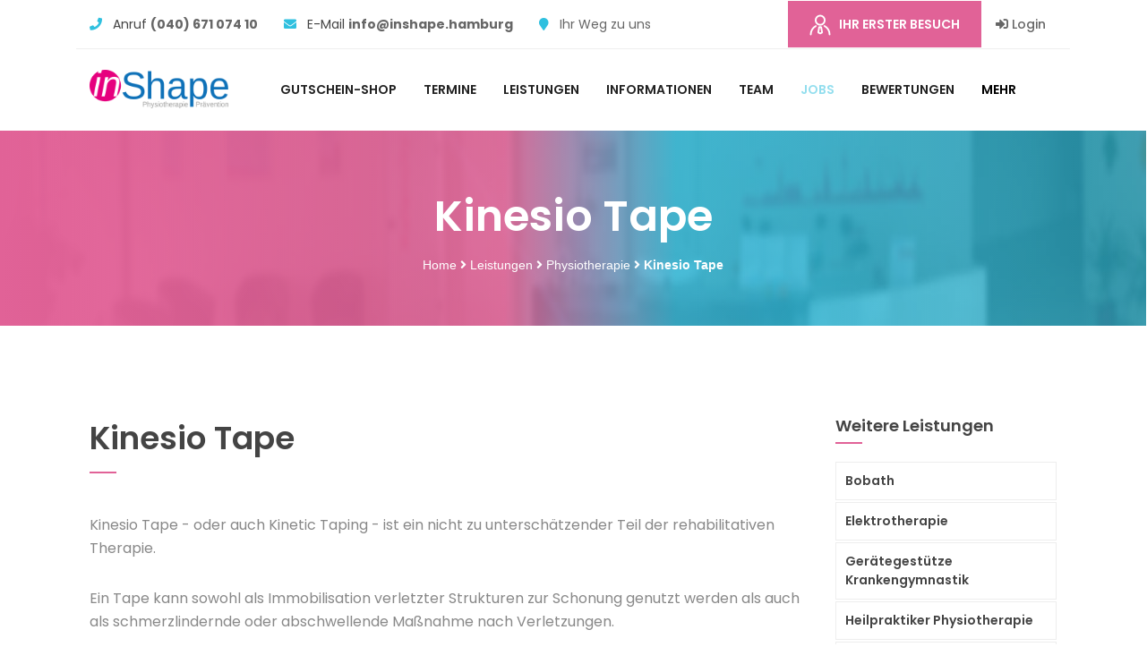

--- FILE ---
content_type: text/html; charset=UTF-8
request_url: https://inshape-physio.de/leistungen/physiotherapie/leistung/kinesio-tape/
body_size: 5926
content:
<!DOCTYPE html>
<!--[if IE 8]>    <html class="ie8" > <![endif]-->
<!--[if IE 9]>    <html class="ie9" > <![endif]-->
<!--[if IE 10]>    <html class="ie10" > <![endif]-->
<!--[if IE 11]>    <html class="ie11" > <![endif]-->
<!--[if (gt IE 11)|!(IE)]><!-->
<html lang="de_DE">
<!--<![endif]-->

<head>
    <title>Physiotherapie: Kinesio Tape - inShape Physiotherapie & Prävention</title>
    <meta name="keywords" content="Physiotherapie, Massagen, Wellness, Onkologische Trainings- und Bewegungstherapie (OTT®), T-RENA - Trainingstherapeutische Rehabilitationsnachsorge, Heilpraktiker Physiotherapie, Lymphdrainage, Fitness, Zirkeltraining, Poppenbüttel, Hamburg">
    <meta name="viewport" content="width=device-width, initial-scale=1.0">
    <meta http-equiv="Content-Type" content="text/html; charset=utf-8">
	<meta name="robots" content="index, follow" />
	<meta name="revisit-after" content="2 days" />
	<meta name="author" content="inShape" />
	<meta name="designer" content="inshape.hamburg" />
	<meta property="og:locale" content="de_DE" />
	<meta property="og:site_name" content="inshape.hamburg" />
	<meta property="og:type" content="website" />
		<meta property="og:title" content="inShape Physiotherapie und Prävention" />
	<meta name="description" content="inshape.hamburg - Physiotherapie und Prävention, Harksheider Straße 10, 22399 Hamburg, Tel.: 040 671 074 10, Mail: info@inshape.hamburg">
			<meta property="og:image" content="https://www.inshape-physio.de/images/smologo.png" />
	<meta property="og:image:url" content="https://www.inshape-physio.de/images/smologo.png" />
		<meta property="og:image:type" content="png" />
	<meta property="og:image:width" content="300" />
	<meta property="og:image:height" content="300" />
	<meta name="DC.title" content="inShape" />
	<meta name="geo.region" content="DE-HH" />
	<meta name="geo.placename" content="Hamburg" />
	<meta name="geo.position" content="53.66063;10.08243" />
	<meta name="ICBM" content="53.66063, 10.08243" />
	<meta name="apple-itunes-app" content="app-id=1373288538">
	<meta name="google-play-app" content="app-id=com.imabuilder.inshapephysiotherapieundprvention.inshape">
	
	
    <link rel="icon" type="image/png" href="https://inshape-physio.de/images/favicon/touch-icon-ipad.png">
    <!--Bootstrap-->
    <link href="https://inshape-physio.de/css/bootstrap.css" rel="stylesheet" type="text/css">
    <link rel="stylesheet" type="text/css" href="https://inshape-physio.de/revolution/css/settings.css">
    <link rel="stylesheet" type="text/css" href="https://inshape-physio.de/revolution/css/navigation.css">
    <!--font Awesome-->
    <link href="/css/font-awesome.css" rel="stylesheet" type="text/css">
    <!--slider-->
    <link href="https://inshape-physio.de/css/owl.carousel.min.css" rel="stylesheet" type="text/css">
    <link href="https://inshape-physio.de/css/animate.css" rel="stylesheet" type="text/css">
    <!--main file-->
    <link href="https://inshape-physio.de/css/style.css" rel="stylesheet" type="text/css">
    <link rel="stylesheet" type="text/css" href="https://inshape-physio.de/css/switcher.css">
	<link rel="stylesheet" type="text/css" href="https://inshape-physio.de/css/icofont.css">
    <!-- Default Color-->
    <link href="https://inshape-physio.de/css/theme-colors/default-color.css" rel="stylesheet" id="color" type="text/css">
    <!--Responsive file-->
    <link href="https://inshape-physio.de/css/responsive.css" rel="stylesheet" type="text/css">
	
	<script src="https://cdn.onesignal.com/sdks/OneSignalSDK.js" async=""></script>
<script>
  window.OneSignal = window.OneSignal || [];
  OneSignal.push(function() {
    OneSignal.init({
      appId: "d9d652ba-5e59-4df6-b9da-5793da173fe6",
    });
  });
</script>
<script type="text/javascript">
var _iub = _iub || [];
_iub.csConfiguration = {"askConsentAtCookiePolicyUpdate":true,"consentOnContinuedBrowsing":false,"consentOnDocument":true,"cookiePolicyInOtherWindow":true,"lang":"de","perPurposeConsent":true,"reloadOnConsent":true,"siteId":2160124,"whitelabel":false,"cookiePolicyId":13387224,"cookiePolicyUrl":"https://inshape-physio.de/datenschutz/#cookies", "banner":{ "acceptButtonCaptionColor":"white","acceptButtonColor":"#0073CE","acceptButtonDisplay":true,"backgroundColor":"#000001","closeButtonDisplay":false,"customizeButtonColor":"#212121","customizeButtonDisplay":true,"explicitWithdrawal":true,"listPurposes":true,"position":"float-top-center","textColor":"white" }};
</script>
<script type="text/javascript" src="//cdn.iubenda.com/cs/iubenda_cs.js" charset="UTF-8" async></script>
	</head>
    <body>

    <div id="boxed">
    <div class="inner_box">
        <!--Start Top Bar-->
        <div class="top_bar">
                <div class="container">
                    <div class="bar_inner">
                        <div class="row">
                            <div class="col-sm-12 col-md-8">
                                <ul>
                                    <li><i class="fa fa-phone"></i> Anruf <a class="call-direct" href="#"><strong>(040) 671 074 10</strong></a></li>
                                    <li><i class="fa fa-envelope"></i> E-Mail <a class="mail-direct" href="#"><strong>info@inshape.hamburg</strong></a></li>
                                   <li><i class="fa fa-map-marker"></i> <a href="/kontakt/">Ihr Weg zu uns</a></li>                                </ul>
                            </div>
                            <div class="col-sm-12 col-md-4 text-right top_bar_right">
                                <a href="/ihr-erster-besuch/" class="button pink"> <img src="/image/user.png" alt=""/> Ihr Erster Besuch</a>  <a title="Login" href="/meininshape/" class="login_out"><i class="fa fa-sign-in-alt"></i>&nbsp;Login</a>                            </div>
                        </div>
                    </div>
                </div>
            </div>        <!--End Top Bar-->

        <!--Start Header-->
        <header>
                <div class="container">
                    <div class="row">
                        <div class="col-md-2">
                            <div class="logo">
                                <a href="/"><img src="https://inshape-physio.de/images/brand-new/logo-full-width.png" alt=""/></a>
                            </div>
                        </div>
                        <div class="col-md-10 col-sm-12 text-right">
                                                        <nav>
                                <ul>
									<li><a href="/gutschein/">Gutschein-Shop</a></li><li><a href="/termine/">Termine</a></li><li><a href="/leistungen/">Leistungen</a><ul><li><a href="/leistungen/physiotherapie/heilpraktiker-physiotherapie/">Heilpraktiker Physiotherapie</a></li><li><a href="/leistungen/praevention/kurse/">Kurse</a></li><li><a href="/leistungen/ott-onkologische-trainings-und-bewegungstherapie/">Onkologische Trainings- und Bewegungstherapie</a></li><li><a href="/leistungen/physiotherapie/">Physiotherapie</a></li><li><a href="/leistungen/praevention/">Prävention</a></li><li><a href="/leistungen/t-rena-trainingstherapeutische-rehabilitationsnachsorge/">T-RENA</a></li><li><a href="/leistungen/biocircuit-zirkeltraining/">Zirkeltraining</a></li></ul></li><li><a href="https://inshape-physio.de/informationen/">Informationen</a></li><li><a href="/team/">Team</a></li><li><a href="/jobs/" class="blink">Jobs</a></li><li><a href="/bewertungen/">Bewertungen</a></li><li><a>Mehr</a><ul><li><a href="/inshape-app/">inShape App</a></li><li><a href="/news/">News</a></li></ul></li>   
                                </ul>
                            </nav>
                        </div>
                    </div>
                </div>
				            </header>
			<!--End Header-->
            <!--Responsive Nav-->
            <div class="responsive_button">
                <p>Menü</p>
                <button type="button" class="navbar-toggler" data-toggle="collapse" data-target="#navbar-collapse">
                    <i class="fas fa-bars"></i>
                </button>
            </div>
            <div class="responsive_nav collapse navbar-collapse" id="navbar-collapse">
                <ul class="nav navbar-nav" >
					<li><a href="/gutschein/">Gutschein-Shop</a></li><li><a href="/termine/">Termine</a></li><li><a href="#">Leistungen</a><ul><li><a href="/leistungen/physiotherapie/heilpraktiker-physiotherapie/">Heilpraktiker Physiotherapie</a></li><li><a href="/leistungen/praevention/kurse/">Kurse</a></li><li><a href="/leistungen/ott-onkologische-trainings-und-bewegungstherapie/">Onkologische Trainings- und Bewegungstherapie</a></li><li><a href="/leistungen/physiotherapie/">Physiotherapie</a></li><li><a href="/leistungen/praevention/">Prävention</a></li><li><a href="/leistungen/t-rena-trainingstherapeutische-rehabilitationsnachsorge/">T-RENA</a></li><li><a href="/leistungen/biocircuit-zirkeltraining/">Zirkeltraining</a></li></ul></li><li><a href="https://inshape-physio.de/informationen/">Informationen</a></li><li><a href="/team/">Team</a></li><li><a href="/jobs/">Jobs</a></li><li><a href="/bewertungen/">Bewertungen</a></li><li><a href="#">Mehr</a><ul><li><a href="/inshape-app/">inShape App</a></li><li><a href="/news/">News</a></li></ul></li>                </ul>
            </div>
            <!--Responsive Nav-->        <!--End Header-->

        <!--Start Page Title-->
        <div class="page_title bg3 section_margin">
            <div class="layer">
                <div class="container">
                    <div class="row">
                        <div class="col-sm-12 col-md-12">
                            <h1>Kinesio Tape</h1>
                            <div class="beadcrumb">
                                <a href="/">Home</a> <i class="fa fa-angle-right"></i> <a href="/leistungen/">Leistungen</a> <i class="fa fa-angle-right"></i> <a href="/leistungen/physiotherapie/">Physiotherapie</a> <i class="fa fa-angle-right"></i> <span>Kinesio Tape</span>
                            </div>
                        </div>
                    </div>
                </div>
            </div>
        </div>
        <!--End Page Title-->

		<div class="clearfix"></div>
			<!--Start Blog -->
            <div class="blog_wrap section_margin">
                <div class="container">
                    <div class="row">
                        <!--Start Articles-->
                        <div class="col-sm-12 col-md-9">
                            <section class="single">
                                <article class="news animated fades">
									                                    <div class="heading">
                                        <h3>Kinesio Tape</h3>
                                    </div>
                                    <p>Kinesio Tape - oder auch Kinetic Taping - ist ein nicht zu unterschätzender Teil der rehabilitativen Therapie.</p><p>Ein Tape kann sowohl als Immobilisation verletzter Strukturen zur Schonung genutzt werden als auch als schmerzlindernde oder abschwellende Maßnahme nach Verletzungen.</p><p>Hierbei werden elastische Tapestreifen durch den Therapeuten appliziert, welches Tape wie genutzt werden kann, entscheidet ganz und gar das Ziel des Tapes.</p><p>Ob ein Tape dich in der aktuellen Phase der Heilung oder prophylaktisch unterstützen kann? Frag deinen Therapeuten.</p>                                </article>
                            </section>
                        </div>
                        <!--End Articles-->
                        <!--Start Sidebar-->
                        <div class="col-sm-12 col-md-3">
                            <aside>
                                <div class="side_widget animated slide">
                                    <h5 class="heading_c">Weitere Leistungen</h5>
                                    <ul>
                                        <li><a href="/leistungen/physiotherapie/leistung/bobath/">Bobath</a></li><li><a href="/leistungen/physiotherapie/leistung/elektrotherapie/">Elektrotherapie</a></li><li><a href="/leistungen/physiotherapie/leistung/geraetegestuetze-krankengymnastik/">Gerätegestütze Krankengymnastik</a></li><li><a href="/leistungen/physiotherapie/heilpraktiker-physiotherapie/">Heilpraktiker Physiotherapie</a></li><li><a href="/leistungen/physiotherapie/leistung/kaeltetherapie/">Kältetherapie</a></li><li><a href="/leistungen/physiotherapie/leistung/kiefergelenksbehandlung-cmd/">Kiefergelenksbehandlung (CMD)</a></li><li><a href="" class="active">Kinesio Tape</a></li><li><a href="/leistungen/physiotherapie/leistung/klassische-massagetherapie/">Klassische Massagetherapie</a></li><li><a href="/leistungen/physiotherapie/leistung/krankengymnastik/">Krankengymnastik</a></li><li><a href="/leistungen/physiotherapie/leistung/manuelle-lymphdrainage/">Manuelle Lymphdrainage</a></li><li><a href="/leistungen/physiotherapie/leistung/manuelle-therapie/">Manuelle Therapie</a></li><li><a href="/leistungen/physiotherapie/leistung/pnf/">PNF</a></li><li><a href="/leistungen/physiotherapie/leistung/reizstromtherapie/">Reizstromtherapie</a></li><li><a href="/leistungen/physiotherapie/leistung/traktionstherapie/">Traktionstherapie</a></li><li><a href="/leistungen/physiotherapie/leistung/ultraschall/">Ultraschall</a></li><li><a href="/leistungen/physiotherapie/leistung/waermetherapie/">Wärmetherapie</a></li>										
                                    </ul>
                                </div>
                                <div class="side_widget animated fades">
                                    <h5 class="heading_c">Bewertungen</h5>
                                    <div class="inner_widgets">
									                                        <blockquote>
                                            “ Freundliches Team, schöne Räumlichkeiten und bei Kleinigkeiten durchaus mal spontan. Empfehle ich sehr gerne weiter. ”
                                        </blockquote>
										<span>Daniel Lohmann<cite>Patient</cite></span>
									                                    </div>
									<a class="button blue pd-left-15" href="/bewertungen/">Alle Bewertungen <i class="fa fa-angle-right"></i></a>
                                </div>
                            </aside>
                        </div>
                        <!--End Sidebar-->
                    </div>
                </div>
            </div>
            <!--End Blog -->
	

        <!--Start Footer-->
            <footer>
                <div class="container">
                    <div class="row">
                        <div class="col-md-6 col-sm-6">
                            <div class="footer_detail">
                                <a href="/"><img width="199" src="/image/white_logo.png" alt=""/></a>
								<blockquote><p>Thinking ahead - moving forward</p></blockquote><p>Es ist wichtig, die Initiative zu ergreifen, um möglichst lange ein bewegtes Leben führen zu können.</p>
                                <hr />
                                <span>Harksheider Straße 10<br />
                                22399 HH-Poppenbüttel</span>
                                <ul>
                                    <li><i class="fa fa-phone"></i> <a class="call-direct inherit" href="#">(040) 671 074 10</a></li>
                                    <li><i class="fa fa-envelope"></i> <a class="mail-direct inherit" href="#">info@inshape.hamburg</a></li>
                                </ul>
                                <a href="/ihr-erster-besuch/" class="button"> <img src="/image/user.png" alt=""/> Ihr Erster Besuch</a>
                            </div>
                        </div>
                        <div class="col-md-1 col-sm-1"></div>
                        <div class="col-md-2 col-sm-2">
                            <div class="footer_widget">
                                <h4>Quick Links</h4>
                                <ul>
									<li><a href="/kontakt/">Kontakt</a></li>
									<li><a href="/datenschutz/">Datenschutz</a></li>
									<li><a href="/impressum/">Impressum</a></li>
									<li><a target="_blank" href="https://www.inshape-physio.de/elements/documents/inShape_AGB.pdf">AGB</a></li>
									<li><a href="/sitemap/">Sitemap</a></li>
									<li><a href="https://www.iubenda.com/privacy-policy/13387224" class="iubenda-black iubenda-noiframe iubenda-embed iubenda-noiframe " title="Datenschutzerklärung ">Datenschutzerklärung</a><script type="text/javascript">(function (w,d) {var loader = function () {var s = d.createElement("script"), tag = d.getElementsByTagName("script")[0]; s.src="https://cdn.iubenda.com/iubenda.js"; tag.parentNode.insertBefore(s,tag);}; if(w.addEventListener){w.addEventListener("load", loader, false);}else if(w.attachEvent){w.attachEvent("onload", loader);}else{w.onload = loader;}})(window, document);</script></li>
                                </ul>
                            </div>
                            <div class="footer_widget">
                                <h4>Öffnungszeiten</h4>
                                <p><span>Montag - Donnerstag<br>07:30 bis 20:00 Uhr<br><br></span>
                                <span>Freitag<br>07:30 bis 16:00 Uhr</span></p>
                            </div>
                        </div>
                        <div class="col-md-3 col-sm-3">
                            <!--<div class="footer_widget">
                                <h4>Insta Feed</h4>
								<div id="instafeed"></div>
                            </div> -->
                            <div class="footer_widget">
                                <h4>Social Media</h4>
                                <div class="social">
                                    <a title="Facebook" href="https://www.facebook.com/inshapephysio" target="_blank"><i class="fab fa-facebook"></i></a>
									<a title="Instagram" href="https://www.instagram.com/inshapephysio/" target="_blank"><i class="fab fa-instagram"></i></a>
									 <a title="YouTube" href="https://www.youtube.com/channel/UC36bTtrlAPPTqIsRxpodPxQ" target="_blank"><i class="fab fa-youtube"></i></a>
                                </div>
                            </div>
                        </div>
                    </div>
                    <div class="footer_bottom">
                        <p>&copy; 2014 - 2026 inShape Physiotherapie & Prävention. Alle Rechte vorbehalten.</p>
                    </div>
                </div>
            </footer>
            <!--End Footer-->
			
    </div>
    </div>

     <a href="#0" class="cd-top"><i class="fa fa-angle-up" aria-hidden="true"></i></a>
    <!-- jQuery -->
    <script type="text/javascript" src="/js/jquery.js"></script>
    <!-- Bootstrap -->
    <script type="text/javascript" src="/js/bootstrap.min.js"></script>
    <!-- REVOLUTION JS FILES -->
    <script type="text/javascript" src="/revolution/js/jquery.themepunch.tools.min.js"></script>
    <script type="text/javascript" src="/revolution/js/jquery.themepunch.revolution.min.js"></script>
    <!-- SLIDER REVOLUTION 5.0 EXTENSIONS -->
    <script type="text/javascript" src="/revolution/js/revolution.extension.actions.min.js"></script>
    <script type="text/javascript" src="/revolution/js/revolution.extension.carousel.min.js"></script>
    <script type="text/javascript" src="/revolution/js/revolution.extension.kenburn.min.js"></script>
    <script type="text/javascript" src="/revolution/js/revolution.extension.layeranimation.min.js"></script>
    <script type="text/javascript" src="/revolution/js/revolution.extension.migration.min.js"></script>
    <script type="text/javascript" src="/revolution/js/revolution.extension.navigation.min.js"></script>
    <script type="text/javascript" src="/revolution/js/revolution.extension.parallax.min.js"></script>
    <script type="text/javascript" src="/revolution/js/revolution.extension.slideanims.min.js"></script>
    <script type="text/javascript" src="/revolution/js/revolution.extension.video.min.js"></script>
    <script type="text/javascript" src="/revolution/js/revolution.initialize.js"></script>
    <!-- Slider -->
    <script type="text/javascript" src="/js/owl.carousel.js"></script>
    <script type="text/javascript" src="/js/jquery.cycle.all.js"></script>
    <!-- Jquery Ui -->
    <script type="text/javascript" src="/js/jquery-ui.js"></script>
    <!-- PrettyPhoto -->
    <script src="/js/jquery.prettyPhoto.js"></script>
    <!-- Custom -->
    <script type="text/javascript" src="/js/custom.js"></script>
<!-- Isotops -->
    <script type="text/javascript" src="/js/isotope-docs.min.js"></script>
	<script src="https://cdn.jsdelivr.net/npm/js-cookie@beta/dist/js.cookie.min.js"></script>


<!-- Messenger Chat-Plugin Code -->
    <div id="fb-root"></div>

    <!-- Your Chat-Plugin code -->
    <div id="fb-customer-chat" class="fb-customerchat">
    </div>

    <script>
      var chatbox = document.getElementById('fb-customer-chat');
      chatbox.setAttribute("page_id", "405146359571004");
      chatbox.setAttribute("attribution", "biz_inbox");
    </script>

    <!-- Your SDK code -->
    <script>
      window.fbAsyncInit = function() {
        FB.init({
          xfbml            : true,
          version          : 'v13.0'
        });
      };

      (function(d, s, id) {
        var js, fjs = d.getElementsByTagName(s)[0];
        if (d.getElementById(id)) return;
        js = d.createElement(s); js.id = id;
        js.src = 'https://connect.facebook.net/de_DE/sdk/xfbml.customerchat.js';
        fjs.parentNode.insertBefore(js, fjs);
      }(document, 'script', 'facebook-jssdk'));
    </script>


    </body>

</html>

--- FILE ---
content_type: text/css
request_url: https://inshape-physio.de/css/style.css
body_size: 155426
content:
@charset "utf-8";
/* CSS Document */

/*------------------------------------------------------------------
[Master Stylesheet]

Project:	IMeddoc
Version:	1.0
Last change:	Initial RELEASED
Primary use:	Multiple Use
-------------------------------------------------------------------*/

/*------------------------------------------------------------------

[Table of contents]

    1- CSS RESET
    2- BASIC STYLES
    3- Button
    4- Headings
    5- Top Bar
    6- Header
    7- Slider
    8- Info
    9- Features
    10- Departmen
    t11- Services
    12- Statics
    13- About
    14- Teams
    15- Promotion
    16- Blog
    17- single
    18- Services Detail
    19- Sidebar
    20- Page Title
    21- Testimonials
    22- Awards
    23- News
    24- Contact
    25- Gallery
    26- Error
    27- Footer
    28- Shop
    29- Shop Single
    30- Dental Home
    31- Isotops ON Portfolio Section
    32- Paper Work
    33- Hover Effects

NOTE: Every section is commented before starting.




/*------------------------------------------------------------------
    1- CSS RESET
-------------------------------------------------------------------*/


@import url('https://fonts.googleapis.com/css?family=Pacifico|Poppins:100,100i,200,200i,300,300i,400,400i,500,500i,600,600i,700,700i,800,800i,900,900i');



html, body, div, span, applet, object, iframe, h1, h2, h3, h4, h5, h6, p, blockquote, pre, a, abbr, acronym, address,
big, cite, code, del, dfn, em, img, ins, kbd, q, s, samp, small, strike, strong, sub, sup, tt, var, b, u, i, center, dl,
dt, dd, ol, ul, li, fieldset, form, label, legend, table, caption, tbody, tfoot, thead, tr, th, td, article, aside, canvas,
details, embed,  figure, figcaption, footer, header, hgroup,  menu, nav, output, ruby, section, summary, time, mark, audio,
video {	margin: 0; 	padding: 0;	border: 0;	font-size: 100%;	font: inherit;	vertical-align: baseline;}
article, aside, details, figcaption, figure, footer, header, hgroup, menu, nav, section { display: block; }
ol, ul { list-style: none;}
blockquote, q {	quotes: none;}
blockquote:before, blockquote:after, q:before, q:after { content: ''; content: none; }
table {	border-collapse: collapse; border-spacing: 0; }


/*------------------------------------------------------------------
    2- BASIC STYLES
-------------------------------------------------------------------*/


body { background: #fff; color: #000; font: 14px 'Poppins', Helvetica, sans-serif; overflow-x: hidden; }

a { color: #666666; text-decoration: none;  -ms-transition: all 1s;  -o-transition: all 1s;  transition: all 1s;   }
a.login_out {padding: 0px 12px; font-weight: 500;}
a:hover { color: #2fc0df; }
a:hover, a:active { outline: 0; }
a.inherit, a.inherit:hover {color: inherit}
hr {margin: 50px 0;}

::-moz-selection { background: #fe57a1; color: #fff; text-shadow: none; }
::selection { background: #fe57a1; color: #fff; text-shadow: none; }

.clearfix:before, .clearfix:after { content: ""; display: table; }
.clearfix:after { clear: both; }
.clearfix { *zoom: 1; }

.ta-c {text-align: center}

    /*-- Heading --*/

    h1, h2, h3, h4, h5, h6 {-ms-transition: all .8s;  -o-transition: all .8s;  transition: all .8s; font-family: 'Poppins', sans-serif; color: #444444; }
    h1 { font-size: 30px; }
    h1 a { color: #222222; }
    h2 {  font-size: 58.33px; color: #333333; }
    h2 a { color: #222222; }
    h3 { font-size: 20.83px;}
    h3 a { color: #222222; }
    h4 { font-size: 14px; }
    h4 a { color: #222222; }
    h5 { font-size: 12px; }
    h5 a { color: #222222; }
    h6 { font-size: 10px; }
    h6 a { color: #222222; }


    /*-- Lists --*/
    ul {}
    ul li {font: 400 14px 'Poppins', arial, sans-serif;}
    ul li a {font: 400 14px 'Poppins', arial, sans-serif;}

    ol {}
    ol li {font: 400 14px 'Poppins', arial, sans-serif;}
    ol li a {font: 400 14px 'Poppins', arial, sans-serif;}

    /*-- Paragraph --*/
     strong { font-weight: bold; }
    p strong { font-weight: bold; }
    p em { font-style: italic; }
    p {font: 400 16px 'Poppins', arial, sans-serif; line-height: 26px; color: #888888;}
    blockquote {  font: 400 16px 'Poppins', arial, sans-serif; margin-bottom: 45px; line-height: 26px; color: #666666; background: url("https://inshape-physio.de/image/quotes.png") no-repeat 0 0;  padding: 0px 55px;  }
    blockquote p {font: 400 16px 'Poppins', arial, sans-serif; line-height: 26px; color: #666666; margin: 0px;}


    label {font: 400 16px 'Poppins', arial, sans-serif; margin-bottom: 12px; color: #222222;}

    .cd-top {background: #e16297;    display: inline-block;  height: 44px;  width: 44px; line-height: 44px; text-align: center; border-radius: 10px;  position: fixed;  bottom: 20px;  right: 16px;  overflow: hidden;  white-space: nowrap;  visibility: hidden;  opacity: 0;  -webkit-transition: opacity .3s 0s, visibility 0s .3s;  -moz-transition: opacity .3s 0s, visibility 0s .3s;  transition: opacity .3s 0s, visibility 0s .3s;  z-index: 10000; }
    .cd-top.cd-is-visible {  visibility: visible;  opacity: 0.5;  }
    .cd-top i {  color: #fff;  font-size: 30px;  vertical-align: -4px;  }
    .cd-top.cd-is-visible:hover { opacity: 1; }
    .section_margin { margin-bottom: 98px; }
	.section_margin_small {margin-bottom: 40px}
	.section_no_margin {margin-bottom: 0px; margin-top: 0px; padding-top: 40px; padding-bottom: 40px}
    .layer {background: rgba(225,98,151,1);
        background: -moz-linear-gradient(left, rgba(225,98,151,1) 0%, rgba(225,98,151,0.86) 44%, rgba(47,191,223,0.81) 59%, rgba(47,191,223,0.77) 71%, rgba(47,191,223,0.68) 100%);
        background: -webkit-gradient(left top, right top, color-stop(0%, rgba(225,98,151,1)), color-stop(44%, rgba(225,98,151,0.86)), color-stop(59%, rgba(47,191,223,0.81)), color-stop(71%, rgba(47,191,223,0.77)), color-stop(100%, rgba(47,191,223,0.68)));
        background: -webkit-linear-gradient(left, rgba(225,98,151,1) 0%, rgba(225,98,151,0.86) 44%, rgba(47,191,223,0.81) 59%, rgba(47,191,223,0.77) 71%, rgba(47,191,223,0.68) 100%);
        background: -o-linear-gradient(left, rgba(225,98,151,1) 0%, rgba(225,98,151,0.86) 44%, rgba(47,191,223,0.81) 59%, rgba(47,191,223,0.77) 71%, rgba(47,191,223,0.68) 100%);
        background: -ms-linear-gradient(left, rgba(225,98,151,1) 0%, rgba(225,98,151,0.86) 44%, rgba(47,191,223,0.81) 59%, rgba(47,191,223,0.77) 71%, rgba(47,191,223,0.68) 100%);
        background: linear-gradient(to right, rgba(225,98,151,1) 0%, rgba(225,98,151,0.86) 44%, rgba(47,191,223,0.81) 59%, rgba(47,191,223,0.77) 71%, rgba(47,191,223,0.68) 100%);
        filter: progid:DXImageTransform.Microsoft.gradient( startColorstr='#e16297', endColorstr='#2fbfdf', GradientType=1 );}

	.ml-10 {
		margin-left: 10px
	}
	.mt-10 {
		margin-top: 10px
	}
	.mr-10 {
		margin-right: 10px
	}
	.mb-10 {
		margin-bottom: 10px
	}
	.pl-10 {
		padding-left: 10px
	}
	.pt-10 {
		padding-top: 10px
	}
	.pr-10 {
		padding-right: 10px
	}
	.pb-10 {
		padding-bottom: 10px
	}

/*------------------------------------------------------------------
    3- Button
-------------------------------------------------------------------*/

.button {font: 600 14px 'Poppins', arial, sans-serif;background: #e16297; color: #fff; text-transform:uppercase;padding: 12px 24px;}
.button.pink {padding: 16px 24px;}
.button.blue {background: #2fc0df;}
.button img {vertical-align: middle; margin-right: 6px;}
.button.borderd {background: none; border: 1px solid #fff;padding: 12px 24px;}
.button.borderd.dark {color: #222222}
.button.borderd i {margin-left: 8px;}
.button {border: 0;}
.button:hover { background: #2fc0df; color: #fff !important; border-color: #2fc0df;}
.button.borderd:hover { background: none; color: #fff !important; border-color: #fff;}
.button.blue:hover {background: #e16297;}
.button.pd-left-15 {margin-left: 15px;}
/*------------------------------------------------------------------
    4- Headings
-------------------------------------------------------------------*/

.heading {margin-bottom: 45px;}
.heading h3{ font-size: 36px; color: #444444; font-weight: 600;margin-bottom: 10px;}
.heading h3 span{color: #2fc0df;}
.heading.hp5 h3 span {color: #5787f2;}
.heading:after {content:'';width: 30px; height: 2px; background: #e16297; display: block; margin-top: 5px;}
.heading p {color: #444444;padding-bottom: 20px; font-size: 16px}
.heading.hp5:after, .heading.o-hours.open:after {background:#5787f2 }
.heading.o-hours h5{ font-size: 18px !important; color: #444444 !important; font-weight: 600;margin-bottom: 10px; text-transform: uppercase}
.heading.o-hours h5 span{color: #e16297}
.heading.o-hours.open h5 span {color:#5787f2 }
.heading.o-hours p {font-weight: 600}
/*------------------------------------------------------------------
    5- Top Bar
-------------------------------------------------------------------*/

.top_bar .bar_inner { border-bottom: 1px solid #eeeeee; height: 55px; line-height: 55px;}
.top_bar ul li {display: inline-block; margin-right: 25px; color: #444444; }
.top_bar ul li i{display: inline-block; margin-right: 8px; color: #2fc0df; }
.top_bar ul li.predictor a { color: #2fc0df !important; text-transform: uppercase; font-weight: 600}
.bar_inner span {color: #ffffff; font-size: 14px; text-transform: uppercase; }
.top_bar.color-chang {background-color: #5787f2; }
.top_bar.color-chang .bar_inner {border-bottom: 0;}
.bar_inner span strong {color: #ffffff; font-size: 14px; font-weight: 500; text-transform: uppercase; padding-left: 5px; }
.rqst-text span {color: #ffffff; font-size: 14px; text-transform: uppercase; border-right: 1px solid #799ff5; border-left: 1px solid #799ff5; padding: 0 20px; }
.rqst-text span strong {font-weight: 500; }
.rqst-text span i {color: #fff; padding-right: 10px; }
nav.st5 > ul {float: left; text-align: right; padding-left: 70px; }
nav.st5 form {float: right; padding-left: 25px; }
nav.st5 form a i {color: #5787f2; }
/*------------------------------------------------------------------
    6- Header
-------------------------------------------------------------------*/

@keyframes blink-text {
 0% {
  opacity: 0;
 }
 50% {
  opacity: 1;
 }
 100% {
  opacity: 0;
 }
}

header {position: relative}
header .logo a img{ vertical-align: middle; width: 100%;}
nav {float: right;padding-right: 30px;}
header nav > ul > li {display: inline-block;position: relative;padding: 35px 15px;}
header nav ul li a{color: #222222; font-weight: 600; text-transform: uppercase;}
header nav ul li a.active{color: #2fc0df;}
header nav ul li a.blink{color: #2fc0df; animation: blink-text 2.9s linear infinite;}
nav ul ul li a {font-weight: 400;font-size: 13px;}
header form {position: relative; display: inline-block;margin-top: 0;padding: 34px 0 36px 0;float: right;}
header form input[type="text"] {outline: none !important; visibility: hidden; position: absolute;right:0;top: 100%;z-index:99;border: 2px solid #ec008c;height: 38px;border-radius: 6px;width: 200px;padding: 10px;font: 400 13px 'Montserrat', arial, sans-serif;text-transform: uppercase;-ms-transition: all .8s;-o-transition: all .8s;transition: all .8s;}
header form a i{ color: #ec008c; }
header form:hover input[type="text"] { visibility: visible;}
.logo {padding-top: 23px;}
.header {height: 101px;}
/*.header .logo {line-height: 101px;}*/
.header .logo img{vertical-align: middle;}


header #diversity--banner {
	position: absolute;
	height: 5px;
	left: 0;
	right: 0;
	top: -11px;
	width: 100%
}
header #diversity--banner span {
	display: inline-block;
	width: 16.6666666666%;height: 5px;
	background-color: #da3532
}
header #diversity--banner span.orange {
	background-color: #e06436
}
header #diversity--banner span.yellow {
	background-color: #faec57
}
header #diversity--banner span.green {
	background-color: #5db25b
}
header #diversity--banner span.blue {
	background-color: #2e70b8
}
header #diversity--banner span.purple {
	background-color: #87328c
}

.header .text-right {margin-top:22px;}
.header ul {display: inline-block; margin-right: 48px; text-align: left;vertical-align: middle;}
.header ul li{display: inline-block; color: #444444; font-size: 14px;margin-right: 30px;}
.header ul li:last-child {margin-right: 0;}
.header ul li span {display: inline-block;}
.header ul li strong {display: block; margin-bottom: 5px;}
.header ul li i{ vertical-align: 8px; width: 48px; height: 48px; line-height: 48px; margin-right: 12px; margin-bottom: 10px; font-size: 20px; text-align: center; border: 1px solid #dddddd; border-radius: 50%; color: #444444; display: inline-block;}

.header_bottom {background: #2fc0df;position: relative;z-index: 9999;}
.header_bottom nav {line-height: inherit;float: left;}
.header_bottom nav > ul > li {display: inline-block;position: relative;padding: 22px 15px;}
.header_bottom nav ul li a{color: #fff; font-weight: 600; text-transform: uppercase; font-size: 14px;}
.header_bottom nav ul li a.active{color: #ec008c;}

.header_bottom form {position: relative; display: inline-block; width: 100%;}
.header_bottom form input[type="text"] {background: #20b0cf; font-weight: 600; font-size: 14px; color: #fff;outline: none !important;border:0px;height: 65px;border-radius: 0px;width: 100%;margin-right: -3px;padding: 10px;font: 400 13px 'Montserrat', arial, sans-serif;text-transform: uppercase;-ms-transition: all .8s;-o-transition: all .8s;transition: all .8s;}
.header_bottom form a {background: #108199;width: 65px;display: inline-block;text-align: center;height: 65px;line-height: 65px;position: absolute;top: 0;right: 0}
.header_bottom form a i{color: #fff;font-size: 17px;}

nav ul li ul:before { display:none; content: '';  position: absolute;  top: -9px;  left: 13px;  border-bottom: 10px solid #000;  border-left: 10px solid rgba(255, 255, 255, 0);  border-right: 10px solid rgba(255, 0, 0, 0.01);  }
nav ul ul ul {top: 0; left: 100%; }
nav ul li:hover > ul {opacity: 1; visibility: visible; z-index: 999; }
nav ul li:hover > ul li {margin: 0; }

nav ul ul {position: absolute; top: 100%; left: 0; width: 200px; text-align: left; z-index: 0; opacity: 0; visibility: hidden; transition: all 0.4s ease-in-out; }
nav ul ul ul {top: 0; left: 100%; }
nav ul ul li {padding: 10px 10px; margin: 0; float: left; width: 100%; background-color: #484141; border-bottom: 1px solid #666666; margin-top: -20px; transition: all 0.4s ease-in-out; }
nav ul ul li:first-child {margin-top: 0; }
nav ul ul li:last-child {border-bottom: 0; }
nav ul ul li a {color: #fff; }

/*nav ul ul {  z-index: 9999;  position: absolute;  width: 199px;  text-align: left;  background: #000 !important;  display: none;  padding: 0px;  top: 23px;  left: 0px;  }
nav ul li ul.dropdown-menu li:last-child a {  border: 0px;  }
nav ul li ul.dropdown-menu li {  margin: 0px;  display: block;  }
nav ul li ul.dropdown-menu li a {  color: #fff !important;  font-size: 13px;  text-transform: none;  padding: 10px 10px;  text-align: left;  display: block;  border-bottom: 1px solid rgba(255, 255, 255, 0.37);  }
nav ul li ul.dropdown-menu li a:hover {  background: #e16297;  }
nav ul li ul.dropdown-menu ul {top: 0;left: 100%;}
nav ul li:hover > ul {display: block;}
nav ul ul ul:before {display: none;}
*/
.responsive_button { display: none;  background:rgb(225, 98, 151);   border-radius: 31px;  padding: 12px 20px 12px 20px !important;  width: 98%;  overflow: hidden;  margin:0 auto 10px;  }
.responsive_button p {  color: #fff;  font: 600 13px 'Montserrat', sans-serif;  display: inline-block;  float: left;  line-height: normal;  }
.responsive_button button.navbar-toggler {  margin: 0px;  padding: 0px; float: right; outline: none; }
.responsive_button i {  color: #fff;  }

.responsive_nav{ width: 100%; position: absolute; z-index: 999; margin-top: -10px; }
.responsive_nav#navbar-collapse.collapse.in { display: block !important;  }

.responsive_nav ul {text-align: left;  margin: 0 auto;    border-bottom-left-radius: 21px;  border-bottom-right-radius: 21px;  z-index: 9999999;  width: 98%; float: none;  overflow: hidden;  background: rgb(0, 0, 0);  }
.responsive_nav ul li { float: none; }
.responsive_nav ul li a{ color: #fff; display: block; padding: 10px 20px;  border-bottom: 1px solid rgba(255, 255, 255, 0.247059);  font: 600 12px Montserrat, sans-serif;}
.responsive_nav ul li a:hover{background: rgb(225, 98, 151)}
.cart {position: relative;text-align: right;margin-top: 32px;}
.cart a {margin-right: 16px;display: block;}
.cart img {vertical-align: -3px;}
.cart a span {font-size: 9px;position: absolute;margin-left: 5px;top: -1px;}

/*------------------------------------------------------------------
    7- Slider
-------------------------------------------------------------------*/
.main_slider { width: 100% !important;}
.tp-bgimg.defaultimg:before {content: ''; position: absolute; top: 0; left: 0; width: 100%; height: 100%; background: -moz-linear-gradient(left, rgba(225,98,151,1) 0%, rgba(225,98,151,0.86) 44%, rgba(47,191,223,0.81) 59%, rgba(47,191,223,0.77) 71%, rgba(47,191,223,0.68) 100%); background: -webkit-gradient(left top, right top, color-stop(0%, rgba(225,98,151,1)), color-stop(44%, rgba(225,98,151,0.86)), color-stop(59%, rgba(47,191,223,0.81)), color-stop(71%, rgba(47,191,223,0.77)), color-stop(100%, rgba(47,191,223,0.68))); background: -webkit-linear-gradient(left, rgba(225,98,151,1) 0%, rgba(225,98,151,0.86) 44%, rgba(47,191,223,0.81) 59%, rgba(47,191,223,0.77) 71%, rgba(47,191,223,0.68) 100%); background: -o-linear-gradient(left, rgba(225,98,151,1) 0%, rgba(225,98,151,0.86) 44%, rgba(47,191,223,0.81) 59%, rgba(47,191,223,0.77) 71%, rgba(47,191,223,0.68) 100%); background: -ms-linear-gradient(left, rgba(225,98,151,1) 0%, rgba(225,98,151,0.86) 44%, rgba(47,191,223,0.81) 59%, rgba(47,191,223,0.77) 71%, rgba(47,191,223,0.68) 100%); background: linear-gradient(to right, rgba(225,98,151,1) 0%, rgba(225,98,151,0.86) 44%, rgba(47,191,223,0.81) 59%, rgba(47,191,223,0.77) 71%, rgba(47,191,223,0.68) 100%); }
.slide_content {position: absolute; top: 0px; left: 0px; width: 100%; background: rgba(225,98,151,1); background: -moz-linear-gradient(left, rgba(225,98,151,1) 0%, rgba(225,98,151,0.86) 44%, rgba(47,191,223,0.81) 59%, rgba(47,191,223,0.77) 71%, rgba(47,191,223,0.68) 100%); background: -webkit-gradient(left top, right top, color-stop(0%, rgba(225,98,151,1)), color-stop(44%, rgba(225,98,151,0.86)), color-stop(59%, rgba(47,191,223,0.81)), color-stop(71%, rgba(47,191,223,0.77)), color-stop(100%, rgba(47,191,223,0.68))); background: -webkit-linear-gradient(left, rgba(225,98,151,1) 0%, rgba(225,98,151,0.86) 44%, rgba(47,191,223,0.81) 59%, rgba(47,191,223,0.77) 71%, rgba(47,191,223,0.68) 100%); background: -o-linear-gradient(left, rgba(225,98,151,1) 0%, rgba(225,98,151,0.86) 44%, rgba(47,191,223,0.81) 59%, rgba(47,191,223,0.77) 71%, rgba(47,191,223,0.68) 100%); background: -ms-linear-gradient(left, rgba(225,98,151,1) 0%, rgba(225,98,151,0.86) 44%, rgba(47,191,223,0.81) 59%, rgba(47,191,223,0.77) 71%, rgba(47,191,223,0.68) 100%); background: linear-gradient(to right, rgba(225,98,151,1) 0%, rgba(225,98,151,0.86) 44%, rgba(47,191,223,0.81) 59%, rgba(47,191,223,0.77) 71%, rgba(47,191,223,0.68) 100%); filter: progid:DXImageTransform.Microsoft.gradient( startColorstr='#e16297', endColorstr='#2fbfdf', GradientType=1 ); height: 100%; }
.lyr1 {display: inline-block;font:600 18px 'Poppins', sans-serif;  color:#fff; }
.lyr2 {font-size:48px; font-weight:600; color:#fff;  text-decoration:none; line-height: 52px; }
.lyr3 {font-size: 18px; font-weight: 400; color: #fff;line-height: 26px; }
.lyr3.st2 {font-size: 15px;}
.lyr4 {display: inline-block; color: #fff; border: 1px solid #fff; text-transform: uppercase; line-height: 20px; }
.lyr4.cl {background-color: #5787f2;color: #fff;border:none;}
.lyr4.cl:hover {background-color: #5787f2;}
.lyr1.blck,
.lyr2.blck,
.lyr3.blck {
    color: #000;
}
.lyr4 i {
    padding-left: 10px;
}
.lyr4:hover {background-color: #2fc0df; color: #fff; border-color: transparent; }
.lyr1.tc,
.lyr2.tc,
.lyr3.tc,
.lyr4.tc {
    text-align: center !important;
}
.slide_content.no-bg {background: none; }
.content-data {padding-top: 90px; }
.slide_content .content-data h3 {color: #000; }
.slide_content .content-data h1 {color: #000; }
.slide_content .content-data p {color: #000; }
.slide_content .content-data a {background-color: #5787f2; color: #fff; border: 0; border-radius: 3px; }
.slide_content > .container > .row > .col-sm-12 {position: absolute; top: 50%; margin-top: -150px;}

.slide_content h3  { display: inline-block;font:600 18px 'Poppins', sans-serif;  color:#fff; margin-bottom: 10px; }
.slide_content a.button {margin-right: 10px; display: inline-block;}
.slide_content h1 { margin-bottom: 30px;  font-size:48px; font-weight:600; color:#fff;  text-decoration:none; line-height: 52px;  }
.slide_content p {font-size: 18px; font-weight: 400; color: #fff;margin-bottom: 30px; line-height: 26px;}
.slide_content p br {display: none;}
.main_slider .owl-prev, .main_slider .owl-next {  display: none;  }
.main-slider.style3 .tp-bgimg.defaultimg:before {display: none;}
.main_slider .owl-dots {width: 10px;height: 100px;position: absolute;top: 50%;right: 16px;z-index: 99999;margin-top: -50px;}
.main_slider .owl-dots .owl-dot {background: #fff;width: 8px;height: 8px;display: block;border-radius: 50%;margin-top: 5px;}
.main_slider .owl-dots .owl-dot.active {box-shadow: 0px 0px 8px 3px #fff;}
.main-slider {position: relative;}
.iner_content {position: absolute;top: 0;right: 0;width: 40%;}

.iner_content {background: url(https://inshape-physio.de/image/shadow.png) no-repeat center 100%;padding-bottom: 13px;margin-top: 83px;background-size: 100%;}
.iner_content .inners {background: #f8f8f8; padding: 55px 0px;}
.iner_content h4 {color: #2fc0df; font-size: 18px; text-transform: uppercase; margin-bottom: 15px; font-weight: bold;}

.iner_content .button{border: 0px; }
.iner_content form input[type="date"] {background: none;width: 90%; box-shadow: none; display: inline-block; vertical-align: middle;}
.iner_content form i{vertical-align: 4px;}
.iner_content p cite{ display: inline-block; color: #2fc0df; font-size: 12px; vertical-align: top; margin-right: 15px;}
.iner_content p span{ display: inline-block; color: #444444; font-size: 12px;}
.iner_content p small{ display: block; }

.home_twos.owl-carousel .owl-stage-outer {overflow: visible;}
.home_twos .slide_content {background: rgba(0,0,0,.3) !important;;}


.home_twos {height: 700px; }
.home_twos img{height: 700px; }
.home_twos .slide_content {padding-top: 175px; }
/*------------------------------------------------------------------
    8- Info
-------------------------------------------------------------------*/

.main_info {background: url("https://inshape-physio.de/image/shadow.png") no-repeat center 100%; padding-bottom: 23px; position: relative;z-index: 99; margin-top: -10px;}
.main_info .info_inner {background: #f8f8f8; padding: 55px 0px;}
.main_info .info_inner h4 {color: #2fc0df; font-size: 18px; text-transform: uppercase; margin-bottom: 15px; font-weight: bold;}
.main_info .info_inner span {font-size: 16px; color: #444444; display: block; }
.main_info .info_inner strong {margin-top: 45px; display: block; font-size: 18px; font-weight: 600; color: #444444;}
.main_info .info_inner h5 { font-size: 30px;color: #e16297; font-weight: bold;}
.main_info .info_inner h5 i {color: #444;}

.form-control {width: 100%; height: 42px; border: 0px; border-radius: 0px; background: #fff; margin-bottom: 10px;}
textarea.form-control{height: 95px; padding: 10px; resize: none; margin-bottom: 20px;}
.form-control.error, .contactform-control.error {border:1px solid red !important}
label.error {font-size: 10px; display: none !important}
.main_info .info_inner .button {border: 0px; }
.main_info .info_inner form input[name="contact-date"] {background: none;width: 90%; box-shadow: none; display: inline-block; vertical-align: middle;}
.main_info .info_inner form i{vertical-align: 4px;}
.main_info .appointment-info {padding-left: 15px}

/*------------------------------------------------------------------
    9- Features
-------------------------------------------------------------------*/

.feature {margin-bottom: 60px;}
.feature h5 {font-size: 18px; font-weight: 600; margin-bottom: 15px; color: #444444;}
.feature i {background: url(https://inshape-physio.de/image/icons.png) no-repeat;width: 44px;height: 55px;float: left;margin-right: 16px;margin-top: 20px;}
.feature i.icon_user{    background-position: -45px 0px;}
.feature i.icon_camara {background-position: -102px 0px;width: 53px;}
.feature i.icon_phone {background-position: -164px 0px;width: 57px;}

.features_wrap .feature_img img {margin-bottom: -7px;margin-left: -122px;width: 163%;}

.feature_two {text-align: center;}
.feature_two .heading:after{margin: 10px auto 0;}
.feature_two .feature figure{ padding: 5px; width: 145px; height: 145px; border-radius: 50%; overflow: hidden;; margin: 0 auto 30px; text-align: center;
    background: rgba(225,98,151,1);
    background: -moz-linear-gradient(left, rgba(225,98,151,1) 0%, rgba(225,98,151,0.86) 44%, rgba(47,191,223,0.81) 59%, rgba(47,191,223,0.77) 71%, rgba(47,191,223,0.68) 100%);
    background: -webkit-gradient(left top, right top, color-stop(0%, rgba(225,98,151,1)), color-stop(44%, rgba(225,98,151,0.86)), color-stop(59%, rgba(47,191,223,0.81)), color-stop(71%, rgba(47,191,223,0.77)), color-stop(100%, rgba(47,191,223,0.68)));
    background: -webkit-linear-gradient(left, rgba(225,98,151,1) 0%, rgba(225,98,151,0.86) 44%, rgba(47,191,223,0.81) 59%, rgba(47,191,223,0.77) 71%, rgba(47,191,223,0.68) 100%);
    background: -o-linear-gradient(left, rgba(225,98,151,1) 0%, rgba(225,98,151,0.86) 44%, rgba(47,191,223,0.81) 59%, rgba(47,191,223,0.77) 71%, rgba(47,191,223,0.68) 100%);
    background: -ms-linear-gradient(left, rgba(225,98,151,1) 0%, rgba(225,98,151,0.86) 44%, rgba(47,191,223,0.81) 59%, rgba(47,191,223,0.77) 71%, rgba(47,191,223,0.68) 100%);
    background: linear-gradient(to right, rgba(225,98,151,1) 0%, rgba(225,98,151,0.86) 44%, rgba(47,191,223,0.81) 59%, rgba(47,191,223,0.77) 71%, rgba(47,191,223,0.68) 100%);
    filter: progid:DXImageTransform.Microsoft.gradient( startColorstr='#e16297', endColorstr='#2fbfdf', GradientType=1 );
}
.feature_two .feature figure div{background: #fff;border-radius: 50%; width: 135px; height: 135px; line-height: 135px;}
.feature_two .feature figure img {vertical-align: middle;}
.feature_two .feature .detail> a {margin-top: 30px; text-decoration: underline; color: #e16297; display: inline-block }


.features_three { background: url("http://via.placeholder.com/891x660") no-repeat left bottom #f2f7fb;background-size: 700px; }
.features_three .detld { padding: 90px 0px}
.features_three ul {margin-top: 40px; margin-bottom: 40px; }
.features_three ul li{color: #888888; line-height: 36px;}
.features_three ul li i{color: #e16297; margin-right: 10px;}
.features_three .button{color: #444444; border-color: #d2d2d2; display: inline-block;}

.features_list ul li{
    color: #222222;
    font-size: 16px;
    font-weight: 500;
    padding-bottom: 20px;
    padding-left: 25px;
    position: relative;
}

.features_list ul li:last-child{
    padding-bottom: 0;
}

.features_list ul li:before{
    content: "\f061";
    font-family: 'Font Awesome 5 Free';
    font-weight: 900;
    position: absolute;
    color: #e94d31;
    font-size: 12px;
    left: 0;
    top: 7px;
}

/* ================ Login Form ================== */

.zero_padding{
    padding: 0;
}
.login_page{
    background: #001a20;
}
.login_carousel .item {
  height: 100vh;
  color: #fff;
  -webkit-background-size: cover;
  background-position: center center;
  background-size: cover;
  -webkit-backface-visibility: hidden;
  background-attachment: initial;
  background-color: rgba(0,0,0,0.61);
  z-index: 99999;
}

.login_carousel .item.item-1 {
  background-image: url("/assets/images/myinshape/item-1.jpg");
  position: relative;
}

.login_carousel .item.item-2 {
  background-image: url("/assets/images/myinshape/item-2.png"); /*Bundesliga*/
  position: relative;
}

.login_carousel .item.item-3 {
  background-image: url("/assets/images/myinshape/item-0.png");
  position: relative;
}
.login_carousel .item blockquote{
    background-color: rgba(0,0,0,0.61);
    padding: 20px;
}

.login_carousel .item blockquote p{
    color: #fff;
    margin-left: 40px;
}

.login_carousel .item blockquote{
    background-position: 8px 8px
}

.carousel_outer{
    overflow: hidden;
}

.form-section{
    padding: 45px 45px 0;
}

.login_carousel .item>div {
  position: absolute;
  top: 60%;
}

.login_carousel .item>div:after {
  content: "";
  position: absolute;
  left: 0;
  width: 100%;
  z-index: -1111;
}
.login_right{
    padding: 50px 0 30px;
    background: #001a20;
}
.heading h1{
    color: #e16297;
}
.login_right .logo_fix{
    text-align: center;
}
.login_footer{
    margin-top: 28px;
}
.form-section p{
    color: #2fbfdf;
    margin-bottom: 20px;
}
.login_footer p{
    text-transform: inherit;
}

.login-form .form-group input{
    background: transparent;
    border-bottom: 1px solid #2fbfdf;
	color: #FFF
}

.login_btn{
    margin-top: 30px;
}
.advent-participation .login-form .form-group input{
	color: #000000 !important
}

/*------------------------------------------------------------------
    10- Department
-------------------------------------------------------------------*/

.department {background: url("https://inshape-physio.de/images/brand-new/home1920x591.jpg") no-repeat; background-size: cover; }
.department .inner_dep {background: rgba(47, 192, 223, 0.82); padding: 95px 0px;}
.department .heading h3{ color: #fff;}
.department .heading p{ color: #fff;}

.department.billard { color: #FFFFFF !important; height: 1075px; background-image: url("https://inshape-physio.de/billard/billard_1.jpg");}
.department.billard .inner_dep {background: rgba(0, 0, 0, 0.32); height: 100%; font-size: 250px; text-align: center }
.department.billard .inner_dep .name {font-size: 100px}

.department ul li {margin-bottom: 10px; position: relative;}
.department ul li.ui-state-active:before {content: '';width: 6px;height: 6px;background: rgba(255, 255, 255, 0.72);display: block;border-radius: 50%;position: absolute;right: -32px;top: 50%;margin-top: -3.5px;}
.department ul li.ui-state-active:after {content: '';width: 35px;height: 1px;background: rgba(255, 255, 255, 0.5);display: block;position: absolute;right: -27px;top: 50%;margin-top: -1px;}
.department ul li a {font-size: 18px; font-weight: 600; display: block; color: #fff;}

.department ul li a i {-ms-transition: all .8s;  -o-transition: all .8s;  transition: all .8s; margin-right: 15px; text-align: center; height: 68px; width: 68px; border: 1px solid #fff; border-radius: 50%; line-height: 68px; display: inline-block;}
.department ul li a i span {-ms-transition: all .8s;  -o-transition: all .8s;  transition: all .8s; background: url(https://inshape-physio.de/image/diagnostic_icon.png) no-repeat;width: 28px;height: 33px;display: inline-block;vertical-align: middle;}

.department ul li.ui-state-active a i{ background: #fff; }
.department ul li.ui-state-active a i span {background: url(https://inshape-physio.de/image/diagnostic_icon_hover.png) no-repeat;}
.department ul li:hover a i{ background: #fff; }
.department ul li:hover a i span {background: url(https://inshape-physio.de/image/diagnostic_icon_hover.png) no-repeat;}

.department ul li a i.icon_two span {background-position: 0px -38px;}
.department ul li a i.icon_three span {background-position: -1px -76px;}
.department ul li a i.icon_four span {    background-position: -1px -115px;}



.department .tabss p {color: #fff; margin-top: 20px; padding: 0px 20px;}
.department .tabss img {width: 100%;}

.dep_section.counter-section{
    text-align: center;
}
.dep_section .counter-icon{
    float: none;
    display: inline-block;
}
.dep_section .counter-item{
    float: none;
}
.dep_section .counter-info{
    float: none;
    padding: 20px 0 0;
}

/*------------------------------------------------------------------
    11- Services
-------------------------------------------------------------------*/
.services_wrap .heading{ text-align: center; }
.services_wrap .heading:after{margin: 0 auto; }

.ser_inner figure img{ width: 100%;  }
.ser_inner .detail {background: #f8f8f8; padding: 23px 25px; position: relative;}
.ser_inner .detail h5{font-size: 16px; margin-bottom: 15px; font-weight: 600;}
.ser_inner .detail p{font-size: 13px;}

.ser_inner .detail:after {content: '';border-right: 10px solid rgba(255, 0, 0, 0);border-left: 10px solid rgba(0, 0, 0, 0);border-top: 10px solid #f8f8f8;border-bottom: 10px solid rgba(156, 113, 113, 0);position: absolute;bottom: -20px;right: 35px;}
.ser_inner .detail:before {content: '';border-right: 10px solid rgba(255, 0, 0, 0);border-left: 10px solid rgba(0, 0, 0, 0);border-top: 10px solid rgba(156, 113, 113, 0);border-bottom: 10px solid #f8f8f8;position: absolute;top: -20px;right: 35px;}

.top .ser_inner .detail:after {display: none;}

.ser_inner .detail i{ background: url(https://inshape-physio.de/image/ser_icon2.png) no-repeat;width: 51px; height: 60px; vertical-align: top; display: inline-block;margin-right:26px; background-size: cover; }
.ser_inner .detail .sicon_one{ width: 39px}
.ser_inner .detail .sicon_two{    background-position: -46px 0px;}
.ser_inner .detail .sicon_three{    background-position: -103px 0px; }
.ser_inner .detail .sicon_four{    background-position: -165px 0px;}

.ser_inner .detail .con {width: 70%;display: inline-block;}

.ser_inner .owl-nav div, .before-carousel .owl-nav div{-ms-transition: all .8s;  -o-transition: all .8s;  transition: all .8s; opacity: .7; position: absolute; top: 50%; width: 100%; width: 84px; height: 84px; font-size: 0px; margin-top: -42px; }
.ser_inner .owl-nav div:hover, .before-carousel .owl-nav div:hover{ opacity: 1;}
.ser_inner .owl-prev, .before-carousel .owl-prev { left: 20px; background: url("https://inshape-physio.de/image/left_arrow.png") no-repeat; }
.ser_inner .owl-next, .before-carousel .owl-next { right: 20px; background: url("https://inshape-physio.de/image/rightt_arrow.png") no-repeat;}
.before-carousel .owl-prev {left: 0;}
.before-carousel .owl-next {right: 0;}
.before-carousel .owl-nav div {top: 35%;}

.services_two .service{ background: #f8f8f8; padding: 50px; text-align: center; margin-bottom: 40px;}
.services_two .service i{    width: 49px; height: 61px;background: url("https://inshape-physio.de/image/ser_icon2.png") no-repeat;display: inline-block; }

.services_two .service h5{font-size: 18px; margin-bottom: 15px; font-weight: 600; text-transform: uppercase;}
.services_two .service hr{ margin: 25px auto; width: 60px; }
.services_two .service .sicon_two {background-position: -49px 0px; width: 37px;}
.services_two .service .sicon_three {background-position: -85px 0px;width: 64px;}
.services_two .service .sicon_four  {background-position: -149px 0px;width: 52px;}
.services_two .service .sicon_five {background-position: -198px 0px;width: 63px;}
.services_two .service .sicon_six {background-position: -267px 0px;width: 63px;}

.services_two .service:hover .sicon_two {background-position: -49px 0px; width: 37px;}
.services_two .service:hover .sicon_three {background-position: -85px 0px;width: 64px;}
.services_two .service:hover .sicon_four  {background-position: -149px 0px;width: 52px;}
.services_two .service:hover .sicon_five {background-position: -198px 0px;width: 63px;}
.services_two .service:hover .sicon_six {background-position: -267px 0px;width: 63px;}

.services_two .service:hover i{    background: url("https://inshape-physio.de/image/ser_icon2_hover.png") no-repeat; }
.services_two .service:hover { background: rgba(225,98,151,1);
    background: -moz-linear-gradient(left, rgba(225,98,151,1) 0%, rgba(225,98,151,0.86) 44%, rgba(47,191,223,0.81) 59%, rgba(47,191,223,0.77) 71%, rgba(47,191,223,0.68) 100%);
    background: -webkit-gradient(left top, right top, color-stop(0%, rgba(225,98,151,1)), color-stop(44%, rgba(225,98,151,0.86)), color-stop(59%, rgba(47,191,223,0.81)), color-stop(71%, rgba(47,191,223,0.77)), color-stop(100%, rgba(47,191,223,0.68)));
    background: -webkit-linear-gradient(left, rgba(225,98,151,1) 0%, rgba(225,98,151,0.86) 44%, rgba(47,191,223,0.81) 59%, rgba(47,191,223,0.77) 71%, rgba(47,191,223,0.68) 100%);
    background: -o-linear-gradient(left, rgba(225,98,151,1) 0%, rgba(225,98,151,0.86) 44%, rgba(47,191,223,0.81) 59%, rgba(47,191,223,0.77) 71%, rgba(47,191,223,0.68) 100%);
    background: -ms-linear-gradient(left, rgba(225,98,151,1) 0%, rgba(225,98,151,0.86) 44%, rgba(47,191,223,0.81) 59%, rgba(47,191,223,0.77) 71%, rgba(47,191,223,0.68) 100%);
    background: linear-gradient(to right, rgba(225,98,151,1) 0%, rgba(225,98,151,0.86) 44%, rgba(47,191,223,0.81) 59%, rgba(47,191,223,0.77) 71%, rgba(47,191,223,0.68) 100%);
    filter: progid:DXImageTransform.Microsoft.gradient( startColorstr='#e16297', endColorstr='#2fbfdf', GradientType=1 );}
.services_two .service:hover h5 {color: #fff;}
.services_two .service:hover p {color: #fff;}

/*------------------------------------------------------------------
    12- Statics
-------------------------------------------------------------------*/

.stat {border: 1px solid #cccccc; padding: 18px;}
.stat img { display: inline-block; margin-right: 20px;}
.stat h3 { display: inline-block; font-size: 30px; text-transform: uppercase; font-weight: bold;}
.stat h3 span { display: block; font-size: 18px; font-weight: 300; text-transform: none;    margin: 0 0 -8px;}


/*------------------------------------------------------------------
    13- About
-------------------------------------------------------------------*/

.about_imod {padding: 95px 0; background: #f8f8f8;}
.about_imod .stat {border: 0px;padding: 0px;margin-top: 50px;}
.about_imod .stat img {vertical-align: -9px;}
.about_imod .stat.one img { width: 44px;vertical-align: 3px;}

.about_imod .heading{margin-bottom: 50px;}
.about_imod .about_img figure img { margin: -10px 0px 0px -10px; width: 100%; }
.about_imod .about_img figure { width: 380px;
    background: rgba(225,98,151,1);
    background: -moz-linear-gradient(left, rgba(225,98,151,1) 0%, rgba(225,98,151,0.86) 44%, rgba(47,191,223,0.81) 59%, rgba(47,191,223,0.77) 71%, rgba(47,191,223,0.68) 100%);
    background: -webkit-gradient(left top, right top, color-stop(0%, rgba(225,98,151,1)), color-stop(44%, rgba(225,98,151,0.86)), color-stop(59%, rgba(47,191,223,0.81)), color-stop(71%, rgba(47,191,223,0.77)), color-stop(100%, rgba(47,191,223,0.68)));
    background: -webkit-linear-gradient(left, rgba(225,98,151,1) 0%, rgba(225,98,151,0.86) 44%, rgba(47,191,223,0.81) 59%, rgba(47,191,223,0.77) 71%, rgba(47,191,223,0.68) 100%);
    background: -o-linear-gradient(left, rgba(225,98,151,1) 0%, rgba(225,98,151,0.86) 44%, rgba(47,191,223,0.81) 59%, rgba(47,191,223,0.77) 71%, rgba(47,191,223,0.68) 100%);
    background: -ms-linear-gradient(left, rgba(225,98,151,1) 0%, rgba(225,98,151,0.86) 44%, rgba(47,191,223,0.81) 59%, rgba(47,191,223,0.77) 71%, rgba(47,191,223,0.68) 100%);
    background: linear-gradient(to right, rgba(225,98,151,1) 0%, rgba(225,98,151,0.86) 44%, rgba(47,191,223,0.81) 59%, rgba(47,191,223,0.77) 71%, rgba(47,191,223,0.68) 100%);
    filter: progid:DXImageTransform.Microsoft.gradient( startColorstr='#e16297', endColorstr='#2fbfdf', GradientType=1 );
}
/*------------------------------------------------------------------
    14- Teams
-------------------------------------------------------------------*/

.team_wrap {background: #f8f8f8; padding-top: 95px;text-align: center; margin-bottom: 160px;}
.team_wrap .heading:after{margin: 0 auto; }

.team figure{position: relative; height: 242px;}
.team figure img{ width: 100%; height: auto;}

.team figure .innner_lay{display: none; line-height: 257px; position:absolute; top: 0px; left: 0px;text-align: center; width: 100%; height: 100%;background: rgba(225, 98, 151, 0.76);}
.team figure .innner_lay a {width: 30px; height: 30px;display: inline-block; text-align: center; line-height: 30px; border-radius: 50%; }
.team figure .innner_lay a:hover {background: #fff; color: #888888;}
.team figure .innner_lay a i {color: #fff;}
.team figure .innner_lay a:hover i {color: #888888;}
.team figure .innner_lay li {padding-top: 50px; color: #FFFFFF; font-family: 'Poppins', sans-serif; font-size: 16px}
.team figure .innner_lay li span {display: block}
.team .details {-ms-transition: all .8s;  -o-transition: all .8s;  transition: all .8s;  padding: 18px; border-bottom: 1px solid #f8f8f8; height: 110px; }
.team .details span {display: block}
.team:hover figure .innner_lay {display: block;}
.team:hover .details {background: #f8f8f8; }

.team .details h6 {font-size: 16px; font-weight: bold;}
.team .details span { color: #e16297;}

.team_wrap .team { margin-bottom: -85px;}

.team_two {background: none;margin-bottom: 90px;}
.team_wrap.team_two  .team {margin-bottom: 0px;}
.team_wrap.team_three {padding: 0px;}
.team_wrap.team_three  .team{margin-bottom: 30px;}
/*------------------------------------------------------------------
    15- Promotion
-------------------------------------------------------------------*/

.treatment_wrap{
    background-color: #ffffff;
    position: relative;
    margin-bottom: 118px;
}
.treatment_wrap .img_wrap{
    margin-bottom: 60px;
}
.treatment_wrap .img_wrap img {
    border-radius: 100%;
    border:10px solid #ffffff;
    box-shadow: 0px 0px 30px 0px rgba(0,0,0,0.61);
    transition: .5s;
}
.treatment_wrap .img_wrap:hover img{
    box-shadow: 0px 0px 25px 0px rgba(166,166,166,0.11);
}
.treatment_wrap .img_wrap:hover .button.pink{
    background: #2fc0df;
}

/*.promotion {background: url("http://via.placeholder.com/1920x293") no-repeat; background-size: cover; text-align: center;}*/
.promotion .inner_promotion{background: rgba(47, 192, 223, 0.85); padding: 60px 0;}
.promotion .inner_promotion h5{font-size: 30px; font-weight: 600; color: #fff;margin-bottom: 20px}
.promotion .inner_promotion p{ color: #fff; font-size: 18px; font-weight: 300; margin-bottom: 40px;}
.promotion .inner_promotion span{font-size: 18px; color: #fff;margin-right: 30px; display: inline-block;}
.promotion .inner_promotion span i{width: 45px; height: 45px; font-size: 18px; line-height: 45px; border: 1px solid #fff; border-radius: 50%; margin-right: 15px}
.promotion .inner_promotion strong{ font-weight: bold; margin-right: 40px;}
.promotion .inner_promotion .button{display: inline-block;}


/*------------------------------------------------------------------
    16- Blog
-------------------------------------------------------------------*/

/*.news {cursor: pointer;}*/

article.news {margin-bottom: 50px;}
article.news .content {border:1px solid #f1f1f1; border-top: 0px; padding: 50px;}
article.news figure {width: 100%; height: 355px;margin-bottom: 30px;}
article.news figure img{width: 100%; height: 100%;}
article.news.tv figure {height: auto;}
article.news h5{font-weight: 700; font-size: 34px; margin-bottom: 25px;}
article.news h6{font-weight: 500; font-size: 18px; margin-bottom: 15px;}
article.news .button {display: inline-block;margin-top: 30px;}
article.news h6:after {content: '';width: 30px;height: 2px;background: #e16297;display: block;margin-top: 5px;}
article.news .source {font-size: 14px; font-style: italic; margin-top: 100px; border-top:1px solid #f1f1f1;overflow-wrap: break-word;}
.col-lg-12 article.news figure {height: auto}
article .info--box {
	margin: 40px auto;
	width: 86%;
	padding: 10px;
	font-size: 16px;
	line-height: 26px; color: #666;
	font-weight: 400;
	border-top: 4px solid #e16297;
	border-bottom: 4px solid #e16297;
	border-right: 4px solid #e16297;
	position: relative;
	text-align: justify
}
article .info--box:before {content: '';width: 4px;height: 25%;background: #e16297;display: block;left: -4px; position: absolute; bottom:-4px}
article .info--box:after {content: '';width: 4px;height: 25%;background: #e16297;display: block;left: -4px; position: absolute; top:-4px}
article.news .news-title--accordion {cursor: pointer}
article.news .news--accordion {display: none}
article.news .news--accordion[data-number="1"] {display: block}
article.news li {font: 400 16px 'Poppins', arial, sans-serif; line-height: 26px; color: #888888;}

/*------------------------------------------------------------------
    17- single
-------------------------------------------------------------------*/

.single .news {border-bottom: 1px solid #ccc;}
.single .news p {margin-bottom: 30px;}
.single .news > img {margin-right: 20px; margin-bottom: 20px; float: left;}

.single .social_icon {text-align: center; margin-bottom: 40px;}
.single .social_icon span{display: inline-block; margin-right: 10px; font-size: 16px; font-weight: 600;}
.single .social_icon a {color: #444; border: 1px solid #ccc; width: 40px; height: 40px; line-height: 40px; text-align: center; display: inline-block; border-radius: 50%; margin-left:5px;}
.single .social_icon a:hover { color: #000;}


.comment_form .form-control {background: #f8f8f8; box-shadow: none;}
.comment_form {width: 68%;}
.comment_form .button {border: 0px;}

.comment_form h5{font-weight: 600; font-size: 24px; margin-bottom: 35px;}
.comment_form h5:after {content: '';width: 30px;height: 2px;background: #e16297;display: block;margin-top: 5px;}

#feedback-container .single:last-child .news {border: none}
#feedback-container .no--comment--hint {font-style: italic; padding-bottom: 20px}

/*------------------------------------------------------------------
    18- Services Detail
-------------------------------------------------------------------*/

.single .heading p {margin:0px;}
.single .news > img.service_small {float: right; margin: 0px 0px 20px 20px}
.downloads {text-align: center; margin-bottom: 60px;}
.downloads ul li {background: #f8f8f8; padding: 20px; display: inline-block; font-size: 18px; font-weight: 300; margin-right: -5px; border: 1px solid #ccc;}
.downloads ul li strong{ font-size: 18px; font-weight: 600;}
.downloads ul li i{ font-size: 18px; font-weight: 600; color: #2fc0df;}

.single_serv {text-align: center;}
.single_serv img { margin-bottom: 20px; }
.single_serv h5 {font-size: 18px; margin-bottom: 10px; color: #444444; font-weight: 600;}
.single_serv.inshape--courses {
	text-align: left
}
.single_serv.inshape--courses h5 {
	height: 50px
}
.single_serv.inshape--courses .detail p {
	height: 200px;
	font-size: 14px
}
.single_serv.inshape--courses .downloads {
	margin-top: 40px
}
.single_serv.inshape--courses .downloads ul li {
	margin-bottom: 5px;
	margin-right: 5px
}
.single_serv.inshape--courses .detail.today ul li.today{
	background-color: #5787f2;
	color: #FFFFFF
}
/*------------------------------------------------------------------
    19- Sidebar
-------------------------------------------------------------------*/

.side_widget {margin-bottom: 55px;}
.side_widget .heading_c {text-transform: none; font-size: 18px; font-weight: 600; margin-bottom: 20px;}
.side_widget .heading_c.sub {margin-top: 20px}
.side_widget .heading_c:after {content: '';width: 30px;height: 2px;background: #e16297;display: block;margin-top: 5px;}


.side_widget .widget_title{margin-bottom: 30px; font-size: 18px;}

.side_widget form {position: relative;border: 1px solid #dddddd;}
.side_widget form input[type='text'] {color: #999999;text-transform: uppercase;width: 76.6%;height: 44px;padding: 0px 20px 0px 20px;border: 0px;font: 400 12px 'Montserrat', arial, sans-serif;}
.side_widget form button {background: #e16297;border: 0px;height: 44px;color: #fff;font-size: 20px;margin: 0px;line-height: 0px;vertical-align: middle;position: absolute;top: 0;right: 0}

.side_widget ul li {margin-bottom: 2px;}
.side_widget > ul > li a{ border: 1px solid #eeeeee; padding: 10px ; font-weight: 600; color: #444444; display: block;}
.side_widget:not(.app) > ul > li a:hover, .side_widget:not(.app) > ul > li a.active {
    background: rgba(225,98,151,1);
    background: -moz-linear-gradient(left, rgba(225,98,151,1) 0%, rgba(225,98,151,0.86) 44%, rgba(47,191,223,0.81) 59%, rgba(47,191,223,0.77) 71%, rgba(47,191,223,0.68) 100%);
    background: -webkit-gradient(left top, right top, color-stop(0%, rgba(225,98,151,1)), color-stop(44%, rgba(225,98,151,0.86)), color-stop(59%, rgba(47,191,223,0.81)), color-stop(71%, rgba(47,191,223,0.77)), color-stop(100%, rgba(47,191,223,0.68)));
    background: -webkit-linear-gradient(left, rgba(225,98,151,1) 0%, rgba(225,98,151,0.86) 44%, rgba(47,191,223,0.81) 59%, rgba(47,191,223,0.77) 71%, rgba(47,191,223,0.68) 100%);
    background: -o-linear-gradient(left, rgba(225,98,151,1) 0%, rgba(225,98,151,0.86) 44%, rgba(47,191,223,0.81) 59%, rgba(47,191,223,0.77) 71%, rgba(47,191,223,0.68) 100%);
    background: -ms-linear-gradient(left, rgba(225,98,151,1) 0%, rgba(225,98,151,0.86) 44%, rgba(47,191,223,0.81) 59%, rgba(47,191,223,0.77) 71%, rgba(47,191,223,0.68) 100%);
    background: linear-gradient(to right, rgba(225,98,151,1) 0%, rgba(225,98,151,0.86) 44%, rgba(47,191,223,0.81) 59%, rgba(47,191,223,0.77) 71%, rgba(47,191,223,0.68) 100%);
    filter: progid:DXImageTransform.Microsoft.gradient( startColorstr='#e16297', endColorstr='#2fbfdf', GradientType=1 );
    color: #fff;
}
.cnt-mgg > img {width: 100%;}

.recent_post ul li img {width: 120px; height: 120px; object-fit:cover;}
.recent_post ul li p {font-size: 14px; font-weight: 600; margin-bottom: 10px; line-height: 20px; color: #222}
.recent_post ul li span {font: 700 14px 'Open Sans', arial, sans-serif;color:#e16297; text-transform: uppercase;}
.recent_post ul li span i {color:#7da500; margin-right: 5px;}

.insta img{ width: 100%; height: 116px; margin-bottom: 30px;  }


.sidebar_widget {margin-bottom: 60px;}
.sidebar_widget h4 {font-size: 20px; font-weight: bold; background: url("https://inshape-physio.de/image/line.png") no-repeat left bottom; padding-bottom: 10px; margin-bottom: 25px;}


.side_widget .inner_widgets {text-align: center; border: 1px solid #cccccc; padding: 20px 10px;}
.side_widget .inner_widgets blockquote {background: none; padding: 0px; color: #666666; font-size: 14px; font-weight: 600; margin-bottom: 30px;}
.side_widget .inner_widgets span {font-size: 16px; font-weight: 600;    display: block; color: #222222; background: url("https://inshape-physio.de/image/quotes.png") no-repeat right center; background-size: 20px;}
.side_widget .inner_widgets span cite {font-size: 12px; display: block; color: #666666; text-transform: uppercase; font-weight: normal;padding-left: 30px; }

.addres_wrap { background: url("/images/brand-new/address-holder.jpg") no-repeat;}
.side_widget address {background: rgba(0,0,0,.7); padding:30px 20px; text-align: center;}
.side_widget address span { font-size: 18px; font-weight: 300; color: #cccccc;display: block; }
.side_widget address strong i { color: #2fc0df; margin-right: 10px;}
.side_widget address strong {font-size: 22px; font-weight: 600; display: block; color: #fff; margin-bottom: 10px;}
.side_widget address .button {font-size: 14px; display: inline-block; margin-top: 10px;}

.tags a {display: inline-block;margin: 0px 8px 8px 0px;padding: 8px 9px;border: 1px solid #ccc;color: #888888;font-size: 14px;}

/*------------------------------------------------------------------
    20- Page Title
-------------------------------------------------------------------*/

.page_title { background: url("https://inshape-physio.de/images/brand-new/home1920x200.jpg")  no-repeat; position: relative;    background-size: 100% 100%;text-align: center;}
.page_title .layer{position: static; padding: 60px 0px; }

.page_title h1 {font-size: 48px; color: #fff; font-weight: 600; display: inline-block; margin-bottom: 10px; line-height: normal;}
.beadcrumb {font:14px 'Open Sans', sans-serif; color: #fff;}
.beadcrumb a {font-size: 14px; color: #fff;}
.beadcrumb span {font-weight: 600}

.page_title.advent {background: url("https://inshape-physio.de/images/brand-new/homeAdvent1920x200.jpg")  no-repeat}


/*------------------------------------------------------------------
    21- Testimonials
-------------------------------------------------------------------*/
.testi {background: #f8f8f8; padding:40px 36px; position: relative;}
.testi h4{color: #444444; margin-bottom: 20px;}
.testi h4 span{color: #444444; font-weight: 400; font-size: 12px; margin-left: 10px;}
.testi cite {text-align: right; display: block;}
.testi p { margin-bottom: 15px;}
.testi > a {position: absolute; bottom: -43px; left: 50%; margin-left: -43px; height: 86px; width: 86px; overflow: hidden; display: block; border-radius: 50%; border: 10px solid #fff;}
.testi > a img{width: 100%; height: 100%;}

.testi_two {background: url("https://inshape-physio.de/images/brand-new/home1920x1297.jpg") no-repeat; min-height: 737px; }
.testi_inner {background: rgba(105, 205, 229, 0.89); padding: 95px 0px;}
.testi_inner .heading {text-align: center; margin-bottom: 100px;}
.testi_inner .heading:after {margin: 10px auto 0;}
.testi_inner .heading h3 {font-size: 36px; color: #fff;}
.testi_inner .heading p { color: #fff;}
.testi_inner .testi_d p { color: #fff; margin-bottom: 29px; height: 100px}
.testi_inner .testi_d i.fa-star {color: #E0DFDF; margin-right: 1px}
.testi_inner .testi_d i.fa-star-full {color: #5787f2;}
.testi_inner .heading:after { color: #fff;}

.testi_d {border:1px solid #fff; padding: 60px 30px;margin-top: 60px;}
.testi_d > a {position: absolute; top: 10px; left: 50%; margin-left: -48px; height: 96px; width: 96px; overflow: hidden; display: block; border-radius: 50%; border: 2px solid #fff;}
.testi_d cite {text-align: right; display: block;}
.testi_d h4{color: #fff; margin-bottom: 20px;float:left; text-align:left;font-weight: bold;}
.testi_d h4 span{color: #fff; font-weight: 400; font-size: 12px; margin-left: 10px;display: block;}

.home_testi .testi_d{background: #ffffff;}
.home_testi .testi_d p {color: #444444;}
.home_testi .testi_d h4 {color: #444444; text-align: left;}
.home_testi .testi_d h4 span {color: #444444; margin: 0px}


/*------------------------------------------------------------------
    22- Awards
-------------------------------------------------------------------*/

.award { text-align: center;}
.award figure{border: 1px solid #eeeeee; padding: 20px 0px; margin-bottom: 10px;}
.award figure img{vertical-align: middle}
.side_widget .award figure img{width: 100%; height: auto}
.award h5{font-weight: 600; font-size: 16px; color: #444; margin-bottom: 20px;}
.award p{ margin-bottom: 20px;}
.award > a { color: #e16297;text-decoration: underline;}

/*------------------------------------------------------------------
    23- News
-------------------------------------------------------------------*/

.news {margin-bottom: 40px;}
.news figure{width: 100%; height: 115px;}
.news figure img{width: 100%; height: 100%;}
.news h5{font-weight: 600; font-size: 18px; margin-bottom: 10px;}
.news ul.inner--list {list-style-type:none;list-style-position:outside;margin:0px; margin-bottom: 20px}
.news ul.inner--list li{color:#888;clear:both;display:block;position:relative;padding:11px 0px 11px 23px;border-bottom:1px solid #e5e5e5; font-size: 16px}
.news ul.inner--list li:first-child{padding-top:0;}
.news ul.inner--list li:last-child{border-bottom:none;}
.news ul.inner--list li ul{padding-left:0px;}
.news ul.inner--list li a{color:#4d4d4d;}
.news ul.inner--list li.new:before {
    content: "\f12a";    font-family: 'Font Awesome 5 Free'; /*f178*/
    font-style: normal;
    font-weight: normal;
    text-decoration: inherit;
    font-size: 14px; margin-right: 10px;
color: #e16297}
.news.info--list  ul.inner--list li:before {
	 content: "\f1c1";
	font-family: 'Font Awesome 5 Free'; /*f178*/
    font-style: normal;
    font-weight: normal;
    text-decoration: inherit;
    font-size: 14px; margin-right: 10px;
}

.meta ul{margin-bottom: 0px;}
.meta ul li{ display: inline-block; margin-right: 15px; font-size: 12px; color: #222; }
.meta ul li a{color: #e16297;}
.meta ul li span{ color: #e16297;}
.meta ul li.reading-time {}
.meta ul li.reading-time a{color: #316bf0;}
.meta ul li.reading-time span{ color: #316bf0;}

.news_wrap {padding: 90px 0px; background: #f8f8f8;text-align: center;}
.news_wrap .news {text-align: left;}
.news_wrap .news .heading:after {margin: 10px auto 0;}
.news_wrap .news figure {height: auto; margin-bottom: -6px;}
.news_wrap .news .detail {background: #fff; padding: 40px 20px;}
.news_wrap  .button {color: #444; border-color: #ccc; margin-top: 10px; display: inline-block;}

.maps iframe, #map {height: 400px; width: 100%;}
.map-link {font-size: 14px}

.news_wrap .heading:after {margin: 0 auto;}

/*------------------------------------------------------------------
    24- Contact
-------------------------------------------------------------------*/

.contact_map {margin-bottom:70px;}
.contact_map iframe{width: 100%; height: 360px; border: 0px;}

.contact_detail > img{width: 100%;}

.contact_detail .address {background:#2fc0df; width: 70%; margin: -20px auto 40px;   position: relative; padding: 35px; word-wrap:break-word; white-space: normal}
.contact_detail .address span{color:#fff; font-size: 16px;margin-bottom: 20px; display: block; line-height: 26px;}
.contact_detail ul li {display: inline-block; margin-right: 25px; color: #fff;  margin-bottom: 10px;}
.contact_detail ul li i{display: inline-block; margin-right: 8px; color: #fff; }
.contact_detail ul li i.fa-mobile {font-size: 22px; margin-right: 10px}
.contact_detail .button { display: inline-block; margin-top: 30px;}
.contact_detail .button img{ margin-bottom: 0px;}
.contact_detail .address.hvv {padding: 20px}
.contact_detail .address.hvv .button { margin-top: 0px;}

.maped_detail p i{vertical-align: 12px; text-align: center; width:45px; height: 45px; line-height: 45px; display: inline-block; margin-right: 10px; color: #fff; font-size: 18px;border-radius: 50%; border: 1px solid #fff;  }
.maped_detail.contact_detail .address span{ display: inline-block;width: 80%;}
.maped_detail span cite { display: block; font-size: 16px; font-weight: 600; margin-bottom: 15px;}
.maped_detail span strong{ font-weight: 300; font-size: 30px; }
.maped_detail.contact_detail .address {padding: 21px 35px;}
.maped_detail.contact_detail .address.pink  {background: #e16297; padding: 21px 22px;}


.contact_wrap {margin: 80px 0px;}
.contact_wrap ul{list-style-type:none;list-style-position:outside;margin:0px;}
.contact_wrap ul li{color:#888;clear:both;display:block;position:relative;padding:11px 0px 11px 23px;border-bottom:1px solid #e5e5e5; font-size: 16px}
.contact_wrap ul li.open {color:#5787f2}
.contact_wrap ul li.closed {color:#e16297}
.contact_wrap ul li:first-child{padding-top:0;}
.contact_wrap ul li:last-child{border-bottom:none;}
.contact_wrap ul li ul{padding-left:0px;}
.contact_wrap ul li a{color:#4d4d4d;}
.contact_wrap ul li.new:before {
    content: "\f12a";    font-family: 'Font Awesome 5 Free'; /*f178*/
    font-style: normal;
    font-weight: normal;
    text-decoration: inherit;
    font-size: 14px; margin-right: 10px;
color: #e16297}
.contact_wrap.info--list  ul li:before {
	 content: "\f1c1";
	font-family: 'Font Awesome 5 Free'; /*f178*/
    font-style: normal;
    font-weight: normal;
    text-decoration: inherit;
    font-size: 14px; margin-right: 10px;
}
.contact_wrap form input[type="text"], .contact_wrap form input[type="email"], .contact_wrap form input[type="tel"], .contact_wrap form input[type="password"], .contact_wrap form select { border: 0px; border-bottom:1px solid #d6d6d6;padding: 10px 0 15px;display: block;margin-bottom: 40px;width: 100%;-webkit-appearance: none;-webkit-border-radius: 0px; border-radius: 0px}
.contact_wrap form textarea{ resize: none; border: 0px; border-bottom:1px solid #d6d6d6;padding: 10px 0 15px;display: block;margin-bottom: 40px;width: 100%;-webkit-appearance: none;-webkit-border-radius: 0px; border-radius: 0px}
.contact_wrap form input[type="submit"] {    margin-left: 15px;}
.contact_wrap form textarea {min-height: 200px}
.contact_wrap form select {padding: 8px 0}


/*------------------------------------------------------------------
    25- Gallery
-------------------------------------------------------------------*/

.my-selector { text-align: center; margin-bottom: 60px;}
.my-selector  a {font-size: 14px; font-weight: 600; color: #444444;border: 1px solid rgba(0,0,0,0); display: inline-block; padding:8px 14px; margin: 0px 15px;}
.my-selector  a:hover, .my-selector  a.selected { color: #2fc0df; border: 1px solid #eeeeee;}

.item_inner.item_inner { position: relative; overflow: hidden; margin-bottom: 30px; }
.item_inner img{float:left; width: 100%; }

.item_inner .overlay { visibility: hidden; -ms-transition: all .8s;  -o-transition: all .8s;  transition: all .8s;  background: rgba(51,185,215,.7); position: absolute;top: 0px; left: 0px; width: 100%; height: 100%; text-align: center; line-height: 400px;  }
.project_two .item_inner .overlay {line-height: 300px;}
.item_inner .overlay > a { position: absolute;top: -30px;left: 50%;margin-left: -10px;-ms-transition: all .8s;  -o-transition: all .8s;  transition: all .8s;  }
.item_inner .overlay > a i {color: #fff;    font-size: 21px;}
.item_inner .overlay h5 a { color: #fff; font-size: 16px; font-weight: 600; }

.item_inner:hover .overlay { visibility: visible; }
.item_inner:hover .overlay > a { top: 40%; }


.project_two ul li.item { width: 20%; float: left; }
.project_two ul li.item .item_inner{margin-bottom: -4px;}

/*------------------------------------------------------------------
    26- Error
-------------------------------------------------------------------*/

.error_page {text-align: center; margin-bottom: 100px;}
.error_page img{margin-bottom: 50px; max-width: 100%;}


/*------------------------------------------------------------------
    27- Footer
-------------------------------------------------------------------*/

footer {background: #001a20;}

.footer_detail {background: #00232b; padding: 70px; text-align: center;}
.footer_detail > a > img { margin-bottom: 25px; }
.footer_detail p {color: #cccccc; line-height: 26px;}
.footer_detail span { font-size: 16px; color: #fff; margin-bottom: 50px; display: block; line-height: 26px;}
.footer_detail hr {border:1px dotted rgba(255, 255, 255, 0.45);}
.footer_detail ul li {display: inline-block; margin-right: 25px; color: #fff; margin-bottom: 50px; }
.footer_detail ul li i{display: inline-block; margin-right: 8px; color: #2fc0df; }
.footer_detail .button img{ margin-bottom: 0px;}

.footer_widget {margin-top: 65px;}
.footer_widget.social_media {margin-top: 39px}
.footer_widget h4 {font-weight: 600; color: #fff; margin-bottom: 25px;font-size: 16px;}
.footer_widget h4:after {content:'';width: 30px; height: 2px; background: #e16297; display: block; margin-top: 5px;}

.footer_widget ul li {margin-bottom: 10px;}
.footer_widget ul li a {color: #cccccc; }
.footer_widget p{color: #cccccc; }

.footer_widget .social a{width: 36px; height: 36px; color: #b8bbbc; line-height: 36px; text-align: center; border: 1px solid #b8bbbc; border-radius: 50%; margin-right: 10px; display: inline-block; }
.footer_widget .social a:hover { border: 0px;background: #e16297;}
.footer_widget p, .footer_bottom p {font-size: 14px}
.footer_bottom p {color: #cccccc; line-height: 90px;}

footer.hp5 {background-color: #0e1629;}
footer.hp5 .footer_detail {background-color: #121d35;}
footer.hp5 .button {background-color: #5787f2;}
footer.hp5 .footer_widget h4:after {background-color: #cccccc;}
footer.hp5 .footer_widget .social a:hover {background-color: #5787f2}
footer.hp5 .footer_bottom p {text-align: right;padding-right: 65px;}
footer.hp5 .footer_detail ul li i {color: #fff;}
.cd-top.st2 {background-color: #5787f2;}
/****************************************************************************
    28- Shop
****************************************************************************/
.shop img {min-height: 150px;max-width: 80%;}
.shop_wrap .heading:after{ display: none;}
.shop_wrap .heading:not(.top) { border-bottom: 1px solid #dddddd; margin-bottom: 45px; padding-bottom: 33px; }
.shop_wrap .heading form{ float: right;}
.shop_wrap .heading select{color: #888888; font-size: 13px; background: #f7f7f7; border: 0px; padding: 10px 20px; width: 240px; }

.shop {border: 1px solid #eeeeee; text-align: center; padding:35px 20px; margin-bottom: 20px;    min-height: 380px;}
.shop figure {margin-bottom: 20px;}
.shop h5 {margin-bottom: 20px;}
.shop h5 a {font-size: 14px; color: #444444; font-weight: 600;}
.shop span {margin-bottom: 20px; color: #2fc0df; font-size: 14px; display:block; font-weight: bold;}
.shop .button {border-color: #cccccc; color: #444444; display: inline-block; font-size: 12px;}
.shop .button:hover, .shop:hover .button {background: #e16297; color: #fff; border-color: #e16297;}
.shop:hover {box-shadow: 0px 0px 19px -2px #ccc;}

div#slider-range {margin-bottom: 30px;}
div#slider-range span { border: 0px; border-radius: 50%; width: 25px; height: 25px; top: -8px; background: #2fc0df; box-shadow: 0px 0px 14px 4px #dadada;}
div#slider-range span:after {content: '';background: #fff;width: 17px;height: 17px;display: block;border-radius: 50%;position: absolute;top: 4px;left: 4px;}

.range p {float: right;margin-top: 6px;color: #444444;}
.range p input {width: 96px;padding: 0px;border: 0px;}
.range .button {padding: 9px 13px; border-color: #cccccc; color: #444444; display: inline-block; font-size: 12px;}
.range .button:hover {background: #e16297; color: #fff; border-color: #e16297;}


.recent_post.best_seller ul li img {border: 1px solid #d4d4d4;padding: 13px;width: 88px;height: 80px;}
.recent_post.best_seller ul li p {font-size: 14px;}
.recent_post.best_seller ul li span {font-size: 14px;}
.recent_post.best_seller ul li {margin-bottom: 15px;}


.shop_cates li a{background: none !important; color: #444444 !important;}
.shop_cates li div {background: #f7f7f7; padding: 30px; margin: 5px 0; }
.shop_cates li div a  {border: 0px ; padding: 0px; font-size: 14px; color: #444444; font-weight: 300; display: block; margin-bottom: 8px; }
.shop_cates li div a  i{color: #e16297; margin-right: 10px; }
.shop_cates li div h3  {color: #2fc0df; font-size: 14px; font-weight: 600; margin-bottom: 20px; }

.shop_wrap .heading a { border-radius: 4px; background: #2fc0df;height: 38px;display: inline-block;vertical-align: middle;width: 38px;text-align: center;line-height: 38px;color: #fff;}
.shop_wrap .heading a i {font-size: 21px;vertical-align: middle;}


/****************************************************************************
    29- Shop Single
****************************************************************************/

.shop_wrap .star i {color: #2fc0df; }

.shop_wrap .star span {margin-left: 12px; font-size: 14px; color: #888888; font-weight: 300; }

.shop_wrap .star {margin-top: 10px; }

.shop_wrap .price p {font-size: 18px; color: #cccccc; }

.shop_wrap .price {margin-bottom: 30px;}
.shop_wrap .price p strong {color: #e16297; font-size: 24px; font-weight: 600; }
.shop_detail p { color:#888888; margin-bottom:35px;}
.shop_detail .qnt p input {margin-left: 15px; width: 74px; background: #f7f7f7; border: 0px; height: 35px; }

.shop_detail .qnt p a {float: right; display: inline-block; margin-top: -10px; }

.shop_tabs {border: 0px !important; margin-bottom: 30px; }

.shop_tabs ul {background: none; border: 0px; }

.shop_tabs ul li a {background: none !important; color: #888888 !important; font-weight: 600; border: 0px !important; font-size: 18px; }

.shop_tabs ul li {background: none !important; border: 0px !important; }

.shop_tabs ul li.ui-state-active a:after {content: ''; background: #e16297; width: 28px; height: 3px; display: block; margin-top: 4px; }

.shop_tabs ul li.ui-state-active a {color: #000 !important; }
.shop_tabs ul li a:focus {outline: 0px !important;}
.shop_tabs p {padding-top: 50px}

.heading_wrap {padding: 35px 0px; text-align: center; background: #f8f8f8; margin-bottom: 20px;}
.heading_wrap .heading:after {margin: 0 auto; display: block; }
.heading_wrap .heading {border: 0px; padding: 0px; margin: 0px;}



/****************************************************************************
    30- Dental Home
****************************************************************************/

.about_imod_two {background: none; padding-bottom: 0px;}
.about_imod_two ul {margin-top: 30px; margin-bottom: 30px;}
.about_imod_two ul li{color: #444444; line-height: 36px;}
.about_imod_two ul li i{margin-right: 10px; color: #000;}

.services_three {background: #f8f8f8; padding: 80px 0;}
.services_three .service {background: #fff;}

.cases_wrap {background: #f8f8f8; padding: 80px 0; }

.cases_wrap .heading {text-align: center; margin-bottom: 60px; }
.cases_wrap .heading:after {margin: 3px auto; }

.cases_wrap h4 {margin-bottom: 30px; color: #444444; font-size: 18px; font-weight: 600; }

.cases_wrap .owl-nav {display: none; }

.cases_wrap .owl-dots {margin: 20px 0px 0px; text-align: center;}
.cases_wrap .owl-dots .active{background: #e16297;}
.cases_wrap .owl-dots div {background: #a0a0a0;width: 6px;height: 6px;display: inline-block;margin: 0px 2px;border-radius: 50%;}

.cases_wrap .button {display: inline-block;}
.cases_wrap ul {margin-top: 30px; margin-bottom: 30px;}
.cases_wrap ul li{color: #444444; line-height: 36px;}
.cases_wrap ul li i{margin-right: 10px; color: #000;}

input.button {border: 0px;}

.appointment_wrap {background: url("http://via.placeholder.com/1900x608") no-repeat; background-size: 100% 100%;}
.appointment_wrap .inner_appointments{ background: rgba(47, 192, 223, 0.88); }
.inner_appointments .heading {padding: 80px 0px 0;}
.inner_appointments .heading h3, .inner_appointments .heading p, .appointment_wrap p {color: #fff;}
.doctor_img img { margin-top: -17px;margin-bottom: -6px;}


.testi_three h4 { margin-top: 30px;}
.testi_three h4 span{ display: block; font-size: 12px; color: #888888;}
.testi_three .heading {
    text-align: center; margin-bottom: 60px;
}

.testi_three p {font-style: italic;}
.testi_three .heading:after {
    margin: 3px auto;
}

.why_us #accordion h3  { color: #444444;font-size: 18px; margin-bottom: 20px; cursor: pointer;}
.why_us #accordion h3 a { color: #444444;}
.why_us #accordion h3 a:focus {outline: none;}
.why_us #accordion h3:focus {outline: none;}
.why_us #accordion p { margin-bottom: 30px;}
.why_us #accordion div { height: auto !important; }
.why_us img {width: 100%; margin-bottom: 20px;}

/****************************************************************************
    31- Isotops ON Portfolio Section
****************************************************************************/
/**** Isotope Filtering ****/

.isotope-item {z-index: 2; }

.isotope-hidden.isotope-item {pointer-events: none; z-index: 1; }

/**** Isotope CSS3 transitions ****/

.isotope,
.isotope .isotope-item {-webkit-transition-duration: 0.8s; -moz-transition-duration: 0.8s; -ms-transition-duration: 0.8s; -o-transition-duration: 0.8s; transition-duration: 0.8s; }

.isotope {-webkit-transition-property: height, width; -moz-transition-property: height, width; -ms-transition-property: height, width; -o-transition-property: height, width; transition-property: height, width; }

.isotope .isotope-item {-webkit-transition-property: -webkit-transform, opacity; -moz-transition-property:    -moz-transform, opacity; -ms-transition-property:     -ms-transform, opacity; -o-transition-property:      -o-transform, opacity; transition-property:         transform, opacity; }

/**** disabling Isotope CSS3 transitions ****/

.isotope.no-transition,
.isotope.no-transition .isotope-item,
.isotope .isotope-item.no-transition {-webkit-transition-duration: 0s; -moz-transition-duration: 0s; -ms-transition-duration: 0s; -o-transition-duration: 0s; transition-duration: 0s; }




/*------------------------------------------------------------------
    32- Paper Work
-------------------------------------------------------------------*/
.paper p {margin-bottom: 30px; font-size: 17px; line-height: 30px; }

.paper ol li {font: 400 14px 'Poppins', arial, sans-serif; line-height: 26px; color: #888888; margin-bottom: 11px; list-style-type: disc; }

.paper ol {margin-left: 14px; margin-bottom: 30px; }
.paper a {display: block; margin-bottom: 20px; }


/*------------------------------------------------------------------
    33- Hover Effects
-------------------------------------------------------------------*/

.tool figure, .ser_inner figure  {overflow: hidden;}
.tool figure img, .ser_inner figure img  {-ms-transition: all .8s;  -o-transition: all .8s;  transition: all .8s;}
.tool:hover img, .service:hover figure img {-webkit-transform: scale(1.3);  -ms-transform: scale(1.1);  transform: scale(1.3);}

.team figure {overflow: hidden;}
.team figure img {-ms-transition: all .8s;  -o-transition: all .8s;  transition: all .8s;}
.team figure:hover img {-webkit-transform: scale(1.3);  -ms-transform: scale(1.1);  transform: scale(1.3);}

.news_two figure {overflow: hidden;}
.news_two figure img {-ms-transition: all .8s;  -o-transition: all .8s;  transition: all .8s;}
.news_two:hover img {-webkit-transform: scale(1.3);  -ms-transform: scale(1.1);  transform: scale(1.3);}

.projects figure {overflow: hidden;}
.projects figure img {-ms-transition: all .8s;  -o-transition: all .8s;  transition: all .8s;}
.projects:hover img {-webkit-transform: scale(1.3);  -ms-transform: scale(1.1);  transform: scale(1.3);}

.intro_box figure, .award figure {overflow: hidden;}
.intro_box figure img, .award figure img {-ms-transition: all .8s;  -o-transition: all .8s;  transition: all .8s;}
.intro_box .animated:hover img, .award:hover figure img {-webkit-transform: scale(1.3);  -ms-transform: scale(1.1);  transform: scale(1.3);}

.testi_d > a {overflow: hidden;}
.stat img, .testi_d > a img {-ms-transition: all .8s;  -o-transition: all .8s;  transition: all .8s;}
.stat:hover img, .testi_d:hover > a img{-webkit-transform: scale(1.1);  -ms-transform: scale(1.1);  transform: scale(1.1);}

.feature i, .department ul li a i, .service .detail i, .single_serv img  {-ms-transition: all .8s;  -o-transition: all .8s;  transition: all .8s;}
.feature:hover i, .department ul li:hover a i, .service:hover .detail i, .single_serv .ser:hover img{color: #fff;-webkit-transform: rotate(360deg);  transform: rotate(360deg); }

.feature_two .feature figure img, .services_two .service i  {-ms-transition: all .8s;  -o-transition: all .8s;  transition: all .8s;}
.feature_two .feature:hover figure img, .services_two .service:hover i{color: #fff;-webkit-transform: rotate(30deg);  transform: rotate(30deg); }






/* =============== HOMEPAGE 5 ================= */

.clinic-info {padding: 90px 0; }
.cl-info {float: left; width: 100%; }
.cl-info h2 {color: #444444; font-size: 36px; font-weight: 600; }
.cl-info h2 span {color: #5787f2; }
.cl-info h4 {color: #444444; font-size: 16px; font-weight: 600; position: relative; padding-bottom: 25px; margin-bottom: 40px; }
.cl-info h4:before {content: ''; position: absolute; bottom: 0; left: 0; width: 50px; height: 2px; background-color: #dddddd; }
.cl-info p {line-height: 26px; margin-bottom: 25px; }
.cl-info p:last-of-type {margin-bottom: 0; }
.clinic-img {float: left; width: 100%; padding-left: 20px; }
.clinic-img img {width: 100%; height: 100%; object-fit: cover; }


/* ================ practice-section ============== */

.practice-section {background-color: #f7f7f7; padding: 90px 0; }
.title {float: left; width: 100%; text-align: center; margin-bottom: 60px; position: relative; padding-bottom: 30px; }
.title:before {content: ''; position: absolute; bottom: 0; left: 50%; width: 50px; height: 2px; background-color: #dddddd; transform: translateX(-50%); }
.title h2 {color: #444444; font-size: 36px; font-weight: 600; margin-bottom: 5px; }
.title h2 span {color: #5787f2; }

/* ============ practice-details ============ */

.practice-details {float: left; width: 100%; }
.practice-bar {float: left; width: 100%; background-color: #fff; padding: 50px 20px; }
.practice-bar figure {height: 81px; margin-bottom: 15px; float: left; width: 100%; }
.practice-bar figure .icon_img {width: 70px; height: 81px; float: left; background-repeat: no-repeat; }
.icon1 {background-image: url(https://inshape-physio.de/image/icon1.png); }
.icon2 {background-image: url(https://inshape-physio.de/image/icon2.png); }
.icon3 {background-image: url(https://inshape-physio.de/image/icon3.png); margin-top: 10px; }
.icon4 {background-image: url(https://inshape-physio.de/image/icon4.png); }
.practice-bar figure i {color: #5787f2; font-size: 70px; }
.practice-bar img {}
.practice-bar h3 {color: #444444; font-size: 18px; font-weight: 600; text-transform: uppercase; margin-bottom: 20px; }
.practice-bar ul {float: left; width: 100%; }
.practice-bar ul li {float: left; width: 100%; margin-bottom: 10px; }
.practice-bar ul li a:before {content: '\f061'; font-family: 'Font Awesome 5 Free'; position: absolute; top: 50%; left: 0; font-size: 12px; color: #5787f2; transform: translateY(-50%); }
.practice-bar ul li a {color: #888888; font-size: 14px; font-weight: 500; padding-left: 20px; position: relative; }

/* ============== Doctors Sec ================ */

.doctors-sec {background-color: #15213d; padding: 100px 0; }
.title.white h2 {color: #fff; line-height: 42px; }
.title.white p {color: #676e81; }
.doctors-sec .title {float: none; }
.docy-sec {float: left; width: 100%; padding: 0 195px; }
.doc-sec {float: left; width: 100%; position: relative; box-shadow: 0 10px 10px rgba(0,0,0,0.10); margin-bottom: -150px; }
.doc-sec:before {content: ''; position: absolute; top: 0; left: 0; width: 100%; height: 100%; background-color: rgba(0,0,0,0.20); }
.doc-sec > img {width: 100%; float: left; }
.doc-sec > a {position: absolute; top: 50%; left: 50%; transform: translateX(-50%) translateY(-50%); }
#html5-watermark{display:none!important}
#html5lightbox-web-iframe img{float:none}


/* =============== features-sec ===============  */

.features-sec {padding: 90px 0 0 0; background-color: #fff; }
.features-list {float: left; width: 100%; padding-top: 100px; }
.features-list.right {text-align: right; }
.features-list.left {text-align: left; }
.features-list.right .featur {padding-right: 35px; }
.features-list.left .featur {padding-left: 35px; }
.featur {float: left; width: 100%; position: relative; padding-bottom: 25px; margin-bottom: 30px; }
.featur:last-child {margin-bottom: 0; }
.features-list.right .featur:before {right: 35px; }
.features-list.right .featur:after {right: 0; }
.features-list.left .featur:before {left: 35px; }
.features-list.left .featur:after {left: 0; }
/*.featur:before {content: ''; position: absolute; bottom: 0; width: 20px; height: 2px; background-color: #dddddd; }*/
.featur:after {content: '\f00c'; font-family: 'Font Awesome 5 Free'; position: absolute; top: 0; color: #5787f2; font-size: 24px; }
.featur h3 {color: #444444; font-size: 18px; font-weight: 600; margin-bottom: 10px; }
.nurse-img {float: left; width: 100%; }
.nurse-img img {width: 100%; float: left; }


/* ================ surgeons-sec =============== */

.team_wrap.st2 .team figure .innner_lay {
    background-color: rgba(87,135,242,0.80);
}
.team_wrap.st2 .team:hover .details {background: #fff; }
.team_wrap.st2 .team {margin-bottom: 0;}
.team_wrap.st2 {padding-bottom: 100px;margin-bottom: 0;}
.team_wrap.st2 .team .details span {color: #888888;} 
.promotion.st2 .inner_promotion {background: rgba(255,82,68,0.90);}
.promotion.st2 .button {background-color: #fff;color: #333333}
.promotion.st2.section_margin {margin-bottom: 0;}


.testi_three.st2.section_margin {margin-bottom: 0;}

.testi_three.st2 {background-color: #15213d;padding: 100px 0;}
.testi_three.st2 .heading h3 {color: #fff;}
.testi_three.st2 .heading p {color: #fff;padding-bottom: 20px;}
.testi_three.st2 .heading:after {background: #5787f2;width: 50px;} 

.testi_three.st2  p {color: #cccccc;font-style: italic;position: relative;padding-bottom: 30px}
.testi_three.st2  p:before {content: ''; position: absolute; bottom: 0; left: 0; width: 30px; height: 2px; background-color: #5787f2; }
.heading p:before {display: none;}
.testi_three.st2 h4 {color: #676e81;}
.news_wrap.st2 {background: #fff; }
.news_wrap.st2 .news .detail {padding: 40px 0 0 0; }
.news_wrap.st2 .meta ul li a,.news_wrap.st2 .meta ul li span {text-transform: uppercase;font-size: 12px;color: #5787f2;font-weight: 500;}
.news_wrap.st2 .meta ul {margin-bottom: 15px;}
.news_wrap.st2 .news {margin-bottom: 0;}

/* =============== form-sec ================= */

.form-sec {background-color: #f8f8f8; }

.title.ta-left {float: left;text-align: left;}
.title.ta-left:before {left: 0;transform: translateX(0);}

.forms-fiedls {float: left; width: 100%; }
.forms-fiedls form {float: left; width: 100%; }
.forms-fiedls form input {height: 45px; padding: 0 20px; }
.forms-fiedls form textarea {height: 105px; padding: 20px; }
.forms-fiedls form select {height: 45px; }
.forms-fiedls form select {padding: 0 15px; }
.forms-fiedls form input,
.forms-fiedls form select,
.forms-fiedls form textarea {width: 100%; float: left; background-color: #fff; color: #888888; font-size: 13px; text-transform: capitalize; margin-bottom: 20px; border: 0; border-radius: 3px; }
.forms-fiedls form button {color: #fff; text-transform: uppercase; font-size: 14px; font-weight: 600; background-color: #5787f2; padding: 17px 20px 15px 20px; border: 0; line-height: 14px; margin-top: 5px; }
.forms-fiedls form span {color: #000000; font-size: 18px; font-weight: 400; padding-top: 10px; float: left; margin-top: 5px; }
.forms-fiedls form span strong {font-weight: 600; }
.cntct-form {float: left; width: 100%; padding-top: 100px; }


/* ============ filter-section ============= */

.filter-section {background-color: #fff; padding: 100px 0; }
.filter-gallery {float: left; width: 100%; }
.options {float: left; width: 100%; margin-bottom: 40px; text-align: center; }
.options ul li {display: inline-block; padding: 0 17px; }
.options ul li a {color: #888888; font-size: 14px; font-weight: 600; text-transform: uppercase; }
.options ul li.active a {color: #5787f2; }
.masonary2 {float: left; width: 100%; }
.masonary2 img {width: 100%; }

/* ===============================================================
    Twenty Twenty
================================================================*/
.twentytwenty-horizontal .twentytwenty-handle:before, .twentytwenty-horizontal .twentytwenty-handle:after, .twentytwenty-vertical .twentytwenty-handle:before, .twentytwenty-vertical .twentytwenty-handle:after{
  content:" ";
  display:block;
  background:white;
  position:absolute;
  z-index:30;
  -webkit-box-shadow:0px 0px 12px rgba(51, 51, 51, 0.5);
  -moz-box-shadow:0px 0px 12px rgba(51, 51, 51, 0.5);
  box-shadow:0px 0px 12px rgba(51, 51, 51, 0.5)}

.twentytwenty-horizontal .twentytwenty-handle:before, .twentytwenty-horizontal .twentytwenty-handle:after{
  width:3px;
  height:9999px;
  left:50%;
  margin-left:-1.5px}

.twentytwenty-vertical .twentytwenty-handle:before, .twentytwenty-vertical .twentytwenty-handle:after{
  width:9999px;
  height:3px;
  top:50%;
  margin-top:-1.5px}

.twentytwenty-before-label, .twentytwenty-after-label, .twentytwenty-overlay{
  position:absolute;
  top:0;
  width:100%;
  height:100%}

.twentytwenty-before-label, .twentytwenty-after-label, .twentytwenty-overlay{
  -webkit-transition-duration:0.5s;
  -moz-transition-duration:0.5s;
  transition-duration:0.5s}

.twentytwenty-before-label, .twentytwenty-after-label{
  -webkit-transition-property:opacity;
  -moz-transition-property:opacity;
  transition-property:opacity}

.twentytwenty-before-label:before, .twentytwenty-after-label:before{
  color:white;
  font-size:13px;
  letter-spacing:0.1em}

.twentytwenty-before-label:before, .twentytwenty-after-label:before{
  position:absolute;
  background:rgba(255, 255, 255, 0.2);
  line-height:38px;
  padding:0 20px;
  -webkit-border-radius:2px;
  -moz-border-radius:2px;
  border-radius:2px}

.twentytwenty-horizontal .twentytwenty-before-label:before, .twentytwenty-horizontal .twentytwenty-after-label:before{
  top:50%;
  margin-top:-19px}

.twentytwenty-vertical .twentytwenty-before-label:before, .twentytwenty-vertical .twentytwenty-after-label:before{
  left:50%;
  margin-left:-45px;
  text-align:center;
  width:90px}

.twentytwenty-left-arrow, .twentytwenty-right-arrow, .twentytwenty-up-arrow, .twentytwenty-down-arrow{
  width:0;
  height:0;
  border:6px inset transparent;
  position:absolute}

.twentytwenty-left-arrow, .twentytwenty-right-arrow{
  top:50%;
  margin-top:-6px}

.twentytwenty-up-arrow, .twentytwenty-down-arrow{
  left:50%;
  margin-left:-6px}

.twentytwenty-container{
  -webkit-box-sizing:content-box;
  -moz-box-sizing:content-box;
  box-sizing:content-box;
  z-index:0;
  overflow:hidden;
  position:relative;
  -webkit-user-select:none;
  -moz-user-select:none}
  .twentytwenty-container img{
    max-width:100%;
    position:absolute;
    top:0;
    display:block}
  .twentytwenty-container.active .twentytwenty-overlay, .twentytwenty-container.active :hover.twentytwenty-overlay{
    background:rgba(0, 0, 0, 0)}
    .twentytwenty-container.active .twentytwenty-overlay .twentytwenty-before-label,
    .twentytwenty-container.active .twentytwenty-overlay .twentytwenty-after-label, .twentytwenty-container.active :hover.twentytwenty-overlay .twentytwenty-before-label,
    .twentytwenty-container.active :hover.twentytwenty-overlay .twentytwenty-after-label{
      opacity:0}
  .twentytwenty-container *{
    -webkit-box-sizing:content-box;
    -moz-box-sizing:content-box;
    box-sizing:content-box}

.twentytwenty-before-label{
  opacity:0}
  .twentytwenty-before-label:before{
    content:"Before"}

.twentytwenty-after-label{
  opacity:0}
  .twentytwenty-after-label:before{
    content:"After"}

.twentytwenty-horizontal .twentytwenty-before-label:before{
  left:10px}

.twentytwenty-horizontal .twentytwenty-after-label:before{
  right:10px}

.twentytwenty-vertical .twentytwenty-before-label:before{
  top:10px}

.twentytwenty-vertical .twentytwenty-after-label:before{
  bottom:10px}

.twentytwenty-overlay{
  -webkit-transition-property:background;
  -moz-transition-property:background;
  transition-property:background;
  background:rgba(0, 0, 0, 0);
  z-index:25}
  .twentytwenty-overlay:hover{
    background:rgba(0, 0, 0, 0.5)}
    .twentytwenty-overlay:hover .twentytwenty-after-label{
      opacity:1}
    .twentytwenty-overlay:hover .twentytwenty-before-label{
      opacity:1}

.twentytwenty-before{
  z-index:20}

.twentytwenty-after{
  z-index:10}

.twentytwenty-handle{
  height:38px;
  width:38px;
  position:absolute;
  left:50%;
  top:50%;
  margin-left:-22px;
  margin-top:-22px;
  border:3px solid white;
  -webkit-border-radius:1000px;
  -moz-border-radius:1000px;
  border-radius:1000px;
  -webkit-box-shadow:0px 0px 12px rgba(51, 51, 51, 0.5);
  -moz-box-shadow:0px 0px 12px rgba(51, 51, 51, 0.5);
  box-shadow:0px 0px 12px rgba(51, 51, 51, 0.5);
  z-index:40;
  cursor:pointer}

.twentytwenty-horizontal .twentytwenty-handle:before{
  bottom:50%;
  margin-bottom:22px;
  -webkit-box-shadow:0 3px 0 white, 0px 0px 12px rgba(51, 51, 51, 0.5);
  -moz-box-shadow:0 3px 0 white, 0px 0px 12px rgba(51, 51, 51, 0.5);
  box-shadow:0 3px 0 white, 0px 0px 12px rgba(51, 51, 51, 0.5)}
.twentytwenty-horizontal .twentytwenty-handle:after{
  top:50%;
  margin-top:22px;
  -webkit-box-shadow:0 -3px 0 white, 0px 0px 12px rgba(51, 51, 51, 0.5);
  -moz-box-shadow:0 -3px 0 white, 0px 0px 12px rgba(51, 51, 51, 0.5);
  box-shadow:0 -3px 0 white, 0px 0px 12px rgba(51, 51, 51, 0.5)}

.twentytwenty-vertical .twentytwenty-handle:before{
  left:50%;
  margin-left:22px;
  -webkit-box-shadow:3px 0 0 white, 0px 0px 12px rgba(51, 51, 51, 0.5);
  -moz-box-shadow:3px 0 0 white, 0px 0px 12px rgba(51, 51, 51, 0.5);
  box-shadow:3px 0 0 white, 0px 0px 12px rgba(51, 51, 51, 0.5)}
.twentytwenty-vertical .twentytwenty-handle:after{
  right:50%;
  margin-right:22px;
  -webkit-box-shadow:-3px 0 0 white, 0px 0px 12px rgba(51, 51, 51, 0.5);
  -moz-box-shadow:-3px 0 0 white, 0px 0px 12px rgba(51, 51, 51, 0.5);
  box-shadow:-3px 0 0 white, 0px 0px 12px rgba(51, 51, 51, 0.5)}

.twentytwenty-left-arrow{
  border-right:6px solid white;
  left:50%;
  margin-left:-17px}

.twentytwenty-right-arrow{
  border-left:6px solid white;
  right:50%;
  margin-right:-17px}

.twentytwenty-up-arrow{
  border-bottom:6px solid white;
  top:50%;
  margin-top:-17px}

.twentytwenty-down-arrow{
  border-top:6px solid white;
  bottom:50%;
  margin-bottom:-17px}




.testimonial-img {float: left; width: 100%; }
.twentytwenty-container {float: left; width: 100%; }
.bfr-slider {float: left; width: 100%; padding: 0 115px; }
.bfr-slider #container1 {float: left; width: 100%; }
.bfr-text {float: left; width: 100%; text-align: center; padding-top: 40px; }
.bfr-text h3 {color: #444444; font-size: 16px; font-weight: 700; text-transform: capitalize; letter-spacing: 0.6px; margin-bottom: 15px; }
.bfr-text p {color: #444444; font-size: 14px; line-height: 26px; font-weight: 400; }
.before-carousel {float: left; width: 100%; }
.alert {padding: 20px; margin-bottom:10px; font-weight: 600; font-size: 14px}
.alert-danger {background: #f2dede none repeat scroll 0 0; color: #C04442; }
.alert-success {background: #DFF0D8 none repeat scroll 0 0; color: #5B763D; }

.row {margin: 0;}


/* ============== HOEMPAGE 6 ============== */


header.hp6 {
    float: left;
    width: 100%;
}
.top-bar {
    float: left;
    width: 100%;
    background-color: #fff;
    padding: 15px 0;
}
.social_links {
    float: left;
    widows: 250px;
    margin-top: 5px;
}
.social_links ul li {
    display: inline-block;
    padding: 0 13px;
}
.social_links ul li a {
    display: inline-block;
}

/* ============= address-info ============= */

.address-info {
    float: left;
    padding-left: 100px;
    margin-top: 5px;
}
.address-info ul li {
    display: inline-block;
    color: #606060;
    font-size: 15px;
    font-weight: 400;
    margin-right: 50px;
}
.address-info ul li strong {
    font-weight: 500;
}

/* ============== appointment-lnk ============= */

.appointment-lnk {
    float: right;
}
.appointment-lnk a {
    display: inline-block;
    color: #fffefe;
    font-size: 15px;
    font-weight: 400;
    background-color: #1f1f1f;
    height: 35px;
    padding: 0 27px;
    line-height: 35px;
}


/* ============== Bottom header ============== */

.botom-bar {
    float: left;
    width: 100%;
    background-color: #8f66f0;
}
.bottom-header {
    float: left;
    width: 100%;
    position: relative;
}
.bottom-header:before {
    content: '';
    position: absolute;
    top: 0;
    right: 100%;
    width: 30%;
    height: 100%;
    background-color: #fff;
}
.bt_logo {
    float: left;
    background-color: #fff;
    width: 235px;
    padding-top: 4px;
    position: relative;
    padding-bottom: 9px;
}
.bt_logo:before {
    content: '';
    position: absolute;
    top: 0;
    left: 87%;
    width: 65px;
    height: 100%;
    background-color: #fff;
    -webkit-transform: skewX(-37deg);
    -moz-transform: skewX(-37deg);
    -ms-transform: skewX(-37deg);
    -o-transform: skewX(-37deg);
    transform: skewX(-37deg);
}
.hp6-nav {
    float: left;
    padding-left: 80px;
}
.hp6-nav ul li {
    display: inline-block;
    padding: 0;
}
.hp6-nav > ul > li > a {
    display: inline-block;
    color: #ffffff;
    font-size: 15px;
    font-weight: 400;
    padding: 20px 20px;
    position: relative;
}
.hp6-nav ul ul {
    position: absolute;
    top: 100%;
    left: 0;
    width: 200px;
    background-color: #8f66f0;
    z-index: 99;
}
.hp6-nav ul ul li {
    background-color: #8f66f0;
    padding: 10px;
}
.hp6-nav ul ul li {
    border-bottom: 1px solid rgba(255,255,255,0.6);
}

.search-btn {
    float: right;
    margin-top: 14px;
}
.search-btn a {
    display: inline-block;
    color: #fff;
    font-size: 20px;
}

.main-slider.style_two .tp-bgimg.defaultimg:before {content: '';
    position: absolute;
    top: 0;
    left: 0;
    width: 100%;
    height: 100%;
    background: rgba(8,6,6,0.7);
}

.main-slider.style_two .lyr4:hover {
    background-color: #6da04e;
}

/* ============== mobile-menu-btn ============== */

.mobile-menu-btn {
    float: right;
    padding-left: 25px;
}
.mobile-menu-btn > a {
    display: inline-block;
    color: #fff;
    font-size: 24px;
    margin-top: 10px;
}


/* =============== responsive-mobile-menuu ================ */

.responsive-mobile-menuu {
    position: fixed;
    top: 0;
    right: 0;
    width: 300px;
    height: 100%;
    background-color: #8f66f0;
    padding: 50px 30px;
    z-index: 0;
    overflow:auto;
    opacity: 0;
    visibility: hidden;
    -webkit-transform: translateX(100%);
    -moz-transform: translateX(100%);
    -ms-transform: translateX(100%);
    -o-transform: translateX(100%);
    transform: translateX(100%);
    -webkit-transition: all 0.4s linear;
    -moz-transition: all 0.4s linear;
    -ms-transition: all 0.4s linear;
    -o-transition: all 0.4s linear;
    transition: all 0.4s linear;
}
.responsive-mobile-menuu.active {
    opacity: 1;
    visibility: visible;
    z-index: 999999;
    -webkit-transform: translateX(0);
    -moz-transform: translateX(0);
    -ms-transform: translateX(0);
    -o-transform: translateX(0);
    transform: translateX(0);
}
.responsive-mobile-menuu ul ul {
    display: none;
    float: left;
    width: 100%;
    padding: 20px 15px 0 15px;
}
.responsive-mobile-menuu ul ul li {
    margin-bottom: 15px;
    padding: 0;
}
.responsive-mobile-menuu ul ul li:last-child {
    padding-bottom: 0;
}
.responsive-mobile-menuu ul ul li a {
    font-size: 14px;
}
.responsive-mobile-menuu ul li {
    float: left;
    width: 100%;
    padding: 15px 0;
    position: relative;
}


.responsive-mobile-menuu ul li a {
    float: left;
    width: 100%;
    color: #fff;
    font-size: 16px;
    font-weight: 500;
    text-transform: uppercase;
    position: relative;
}
.responsive-mobile-menuu ul li a:before {
    content: '\f107';
    position: absolute;
    top: 50%;
    right: 0;
    font-family: 'Font Awesome 5 Free';
    color: #fff;
    font-size: 18px;
    -webkit-transform: translateY(-50%);
    -moz-transform: translateY(-50%);
    -ms-transform: translateY(-50%);
    -o-transform: translateY(-50%);
    transform: translateY(-50%);
    opacity: 0;
    visibility: hidden;
}
.responsive-mobile-menuu ul li.menu-item-has-children > a:before {
    opacity: 1;
    visibility: visible;    
}
.close-menu {
    float: right;
    color: #fff;
    font-size: 40px;
}
.close-menu:hover {
    color: #fff;
}


/* ================ pt-services =============== */

.pt-services {
    float: left;
    width: 100%;
    padding: 80px 0;
}
.pt-services-details {
    float: left;
    width: 100%;
}
.pt-service {
    float: left;
    width: 100%;
    text-align: center;
    -webkit-transition: all 0.4s linear;
    -moz-transition: all 0.4s linear;
    -ms-transition: all 0.4s linear;
    -o-transition: all 0.4s linear;
    transition: all 0.4s linear;
    padding: 30px 0;
}
.pt-service:hover {
    background-color: #8f66f0;
}
.pt-service:hover .ico-hid {
    display: none;
}
.pt-service:hover .icon-vis {
    display: inline-block !important;
}
.icon-vis {
    display: none !important;
}
.pt-service:hover h3 {
    color: #fff;
}
.pt-service:hover p {
    color: #fff;
}
.pt-service img {
    margin-bottom: 40px;
    display: inline-block;
    text-align: center;
}
.pt-service h3 {
    color: #121212;
    font-size: 22px;
    font-weight: 500;
    text-transform: capitalize;
    margin-bottom: 5px;
}
.pt-service p {
    color: #121212;
    font-size: 16px;
    font-weight: 400;
}


/* ============== about-st6 ============== */

.about-st6 {
    float: left;
    width: 100%;
    background-image: url(http://via.placeholder.com/1920x550);
    background-repeat: no-repeat;
    background-size: cover;
    background-position: right;
    padding: 75px 0;
}
.about-us-prop {
    float: left;
    width: 100%;
}
.title2 {
    float: left;
    width: 100%;
    margin-bottom: 50px;
}
.title2 h2 {
    color: #000000;
    font-size: 32px;
    font-weight: 700;
    text-transform: uppercase;
    margin-bottom: 10px;
}
.title2 h2 span {
    color: #5215e3;
}
.title2 p {
    color: #000000;
    font-size: 15px;
    line-height: 24px;
    font-weight: 400;
}
.props-links {
    float: left;
    width: 100%;
    margin-bottom: -50px;
}
.props-links li {
    float: left;
    width: 50%;
    display: table;
    margin-bottom: 50px;
}
.props-links li img {
    display: table-cell;
}
.props-links li span {
    color: #000000;
    font-size: 14px;
    font-weight: 600;
    display: table-cell;
    vertical-align: middle;
    width: 100%;
    padding-left: 20px;
}



/* =============== our-services-hp6 =============== */

.our-services-hp6 {
    float: left;
    width: 100%;
    padding: 80px 0;
}
.heading2 {
    float: left;
    width: 100%;
    text-align: center;
    margin-bottom: 60px;
}
.heading2 h3 {
    color: #010101;
    font-size: 32px;
    font-weight: 700;
    text-transform: uppercase;
}
.heading2 p {
    color: #606060;
    font-size: 14px;
}
.divider {
    width: 330px;
    margin: 0 auto;
    position: relative;
    margin-top: 10px;
}
.divider:before {
    left: 0;
}
.divider:after {
    right: 0;
}
.divider:before,
.divider:after {
    content: '';
    position: absolute;
    top: 12px;
    width: 140px;
    height: 1px;
    background-color: #cccccc;
}
.divider img {
    float: none;
}


/* ============== our-services-details ============= */


.our-services-details {
    float: left;
    width: 100%;
}
.our-service-list {
    float: left;
    width: 100%;
}
.service-info {
    float: left;
    width: 100%;
    text-align: center;
    margin-bottom: 25px;
}
.service-info i {
    color: #606060;
    font-size: 32px;
    width: 65px;
    height: 65px;
    text-align: center;
    line-height: 65px;
    border: 1px solid #9771f1;
    border-radius: 100px;
    display: inline-block;
    margin-bottom: 18px;
}
.service-info h3 {
    color: #505050;
    font-size: 18px;
    font-weight: 600;
    margin-bottom: 13px;
}
.service-info p {
    color: #606060;
    font-size: 14px;
    line-height: 22px;
    font-weight: 400;
    padding: 0 30px;
}

.service-img {
    float: left;
    width: 100%;
    text-align: center;
}
.service-img img {
    float: none;
    width: 100%;
    height: 100%;
    object-fit: cover;
}



/* =============== counter-section ============== */

.counter-section {
    float: left;
    width: 100%;
    background-repeat: no-repeat;
    background-size: cover;
    padding: 30px 0;
    position: relative;
    background-attachment: fixed;
}
.counter-section:before {
    content: '';
    position: absolute;
    top: 0;
    left: 0;
    width: 100%;
    height: 100%;
    background-color: #9873f0;
    opacity: 0.9;
}
.counter-item {
    float: left;
    width: 100%;
}
.counter-icon {
    float: left;
    width: 70px;
    height: 70px;
    text-align: center;
    border: 1px solid #fff;
    border-radius: 100px;
    line-height: 70px;
    color: #ffffff;
    font-size: 30px;
    margin-top: 8px;
}
.counter-info {
    float: left;
    padding-left: 30px;
}
.counter-info h3 {
    color: #fff;
    font-weight: 600;
    font-size: 40px;
}
.counter-info h4 {
    color: #ffffff;
    font-size: 14px;
    font-weight: 400;
    text-transform: uppercase;
}


/* ================= why-choose-us ================ */

.why-choose-us {
    float: left;
    width: 100%;
    background-color: #fff;
    padding: 80px 0;
}
.choose-img {
    float: left;
    width: 100%;
}
.choose-img img {
    width: 100%;
}
.choose-us {
    float: left;
    width: 100%;
}
.ch-title {
    float: left;
    width: 100%;
    margin-bottom: 30px;
}
.ch-title h3 {
    color: #121212;
    font-size: 32px;
    font-weight: 700;
    text-transform: uppercase;
    margin-bottom: 15px;
}
.ch-title p {
    color: #737373;
    font-size: 14px;
}


/* ================ Toggle Choose Us =============== */


.toggle {
    float: left;
    width: 100%;
}
.toggle-item {
    float: left;
    width: 100%;
    margin-bottom: 20px;
}
.toggle-item.activate {
    margin-bottom: 0;
}
.toggle-item h2 {
    color: #121212;
    font-size: 14px;
    font-weight: 500;
    height: 55px;
    line-height: 55px;
    padding: 0 30px;
    border: 1px solid #c1c1c1;
    position: relative;
    cursor: pointer;
}
.toggle-item h2:before {
    content: '\f0a5';
    position: absolute;
    top: 6px;
    right: 18px;
    font-family: 'icofont';
    color: #f75252;
    font-size: 18px;
    width: 40px;
    height: 40px;
    line-height: 40px;
    border-radius: 100px;
    background-color: #e2e1e1;
    text-align: center;
    cursor: pointer;
    font-weight: 400;
}
.toggle-item h2.active:before {
    content: '\f074';
}
.content {
    float: left;
    width: 100%;
    padding: 15px 10px;
}



/* =============== latest-news-section ============== */

.latest-news-section {
    float: left;
    width: 100%;
    background-color: #f7f7f7;
    padding: 80px 0;
	margin-bottom: 80px;
	margin-top: 80px;
}
.latest-news-section .heading {text-align: center}
.latest-news-section .heading:after {margin: 10px auto 0;}


/* ================ blog-posts-sec =============== */

.blog-posts-sec {
    float: left;
    width: 100%;
}
.blog_post {
    float: left;
    width: 100%;
}
.blog_img {
    float: left;
    width: 100%;
    position: relative;
}
.blog_img img {
    width: 100%;
    float: left;
}
.post-date {
    width: 58px;
    padding: 10px 0;
    background-color: #e16297;
    text-align: center;
    color: #ffffff;
    font-size: 14px;
    display: inline-block;
    position: absolute;
    bottom: 20px;
    right: 1px;
}
.blog-info {
    float: left;
    width: 100%;
    padding-top: 20px;  
}
.blog-info h3 {
    color: #141414;
    font-size: 18px;
    font-weight: 500;
    margin-bottom: 10px;    
}
.blog-info > span {
    float: left;
    color: #2d2d2d;
    font-size: 12px;
    margin-bottom: 10px;
}
.blog-info > p {
    float: left;
    width: 100%;
    color: #535353;
    font-size: 14px;
    padding-bottom: 25px;
}

.post-links {
    float: left;
    width: 100%;
    padding: 15px 0;
    border-top: 1px solid #e5e5e5;
    border-bottom: 1px solid #e5e5e5;
}
.post-links > ul {
    float: left;
}
.post-links ul li {
    display: inline-block;
    margin-right: 15px;
}
.post-links ul li:last-child {
    margin-right: 0;
}
.post-links ul li i {
    color: #e16297;
    font-size: 14px;
}
.post-links ul li span,
.post-links ul li a {
    display: inline-block;
    color: #6f6f6f;
    font-size: 14px;
    padding-left: 10px;
}

.post-links > a {
    float: right;
    color: #e16297;
    font-size: 14px;
    font-weight: 400;
}
.post-links > a i {
    padding-left: 10px;
    font-size: 16px;
}



/* ================ client-reviews-sec ============== */


.client-reviews-sec {
    float: left;
    width: 100%;
    background-image: url(http://via.placeholder.com/1920x519);
    background-repeat: no-repeat;
    background-size: cover;
    padding: 80px 0;
}
.client-review-carousel {
    float: left;
    width: 100%;
    text-align: center;
}
.review-slide {
    float: left;
    width: 100%;
    padding: 0 150px;
}
.review-slide p {
    color: #000000;
    font-size: 18px;
    line-height: 30px;
    margin-bottom: 30px;
}
.reviewer-info {
    width: 300px;
    margin: 0 auto;
    display: table;
    padding-left: 50px;
}
.reviewer-info img {
    display: table-cell;
}
.reviewer-nm {
    padding-left: 20px;
    display: table-cell;
    vertical-align: middle;
    width: 100%;
    text-align: left;
}
.reviewer-nm h3 {
    color: #262626;
    font-size: 16px;
    font-weight: 400;
    text-transform: uppercase;
}
.reviewer-nm h4 {
    color: #262626;
    font-size: 12px;
    text-transform: uppercase;
}
.client-review-carousel .reviewer-info img {
    display: inline-block !important;
    width: 63px;
    height: 63px;
    object-fit: cover;
    border-radius: 100px;
}
.client-review-carousel .owl-prev {
    position: absolute;
    top: 50%;
    left: 0;
    font-size: 50px;
    -webkit-transform: translateY(-50%);
    -moz-transform: translateY(-50%);
    -ms-transform: translateY(-50%);
    -o-transform: translateY(-50%);
    transform: translateY(-50%);
}
.client-review-carousel .owl-next {
    position: absolute;
    top: 50%;
    right: 0;
    font-size: 50px;
    -webkit-transform: translateY(-50%);
    -moz-transform: translateY(-50%);
    -ms-transform: translateY(-50%);
    -o-transform: translateY(-50%);
    transform: translateY(-50%);
}
.client-review-carousel .owl-dots {
    float: left;
    width: 100%;
    padding-top: 60px;
}
.client-review-carousel .owl-dot {
    display: inline-block;
    width: 14px;
    height: 14px;
    border-radius: 100px;
    border: 1px solid #797674;
    margin-right: 6px;
}
.client-review-carousel .owl-dot.active {
    background-color: #8f66f0;
    border-color: transparent;
}



/* ================= insta-imgs =================  */

.insta-imgs {
    float: left;
    width: 100%;
}
.insta-img {
    float: left;
    width: 20%;
}
.insta-img img {
    width: 100%;
    float: left;
}


/* =============== Footer Homepage 6 ============== */


.footer-hp6 {
    float: left;
    width: 100%;
    background-color: #fff;
}
.widget {
    float: left;
    width: 100%;
    border-right: 1px solid #b1b1b1;
    padding: 90px 0;
}
.widget-about {
    padding-right: 60px;
    padding-bottom: 144px;
}
.widget-about img {
    float: left;
    margin-bottom: 50px;
}
.widget-about p {
    float: left;
    width: 100%;
    margin-bottom: 50px;
}
.widget-about > h3 {
    color: #000000;
    font-size: 20px;
    font-weight: 700;
    float: left;
    width: 100%;
    text-transform: uppercase;
    margin-bottom: 20px;
}
.widget-about form {
    float: left;
    width: 100%;
    position: relative;
}
.widget-about form input {
    width: 100%;
    height: 40px;
    color: #696969;
    font-size: 14px;
    padding: 0 20px;
}
.widget-about form button {
    color: #ffffff;
    font-size: 14px;
    font-weight: 500;
    background-color: #8f66f0;
    height: 100%;
    position: absolute;
    top: 0;
    right: 0;
    padding: 0 20px;
    border:0;
    text-transform: uppercase;
    line-height: 40px;
}
.widget-title {
    float: left;
    width: 100%;
    color: #000000;
    font-size: 18px;
    font-weight: 700;
    text-transform: uppercase;
    margin-bottom: 17px;
}

.widget-tweets {
    padding-right: 45px;
    padding-left: 15px;
}
.widget-tweets ul {
    float: left;
    width: 100%;
}
.widget-tweets ul li {
    float: left;
    width: 100%;
    margin-bottom: 30px;
}
.widget-tweets ul li:last-child {
    margin-bottom: 0;
}
.widget-tweets ul li span {
    color: #444444;
    font-size: 14px;
    line-height: 24px;
}
.widget-tweets ul li a {
    display: inline-block;
    color: #8f66f0;
}
.widget-tweets ul li > b {
    float: right;
    width: 100%;
    text-align: right;
    color: #757575;
    font-size: 14px;
    margin-top: 10px;
}
.widget-guide {
    text-align: right;
}
.widget-guide ul {
    float: left;
    width: 100%;
}
.mg-btm-50 {
    margin-bottom: 50px;
}
.widget-guide ul li {
    float: left;
    width: 100%;
    margin-bottom: 10px;
}
.widget-guide ul li a,
.widget-guide ul li span {
    float: left;
    width: 100%;
    color: #444444;
    font-size: 14px;
}
.bd-none {
    border-right: none;
}


/* ============= MAIN SLIDER BANNER HOMEPAGE 6 =============== */

.main-slider.hp6 {
    float: left;
    width: 100%;
}
.main-slider.hp6 .tp-bgimg.defaultimg:before {
    display: none;
}
.hp1 {
    color: #ffffff;
    font-size: 80px;
    font-family: 'Pacifico';
    text-shadow: 0 0 10px rgba(0,0,0,0.20);
}
.hpa {
    color: #606060;
    font-size: 15px;
    font-weight: 500;
    background-color: #ffffff;
    padding: 0 25px;
    line-height: 45px;
    text-transform: capitalize;
    border-radius: 5px;
}
.hpa:hover {
    background-color: #8f66f0;
    color: #fff;
}


/* ============= bottom-strip ============= */


.bottom-strip {
    float: left;
    width: 100%;
    padding: 20px 0;
    text-align: center;
    background-color: #f7f7f7;
}
.bottom-strip p {
    color: #000000;
    font-size: 14px;
}
.fet_img {
    padding-top: 70px;
    padding-right: 30px;
}
.fet_img img {
    width: 100%;
}



/* ================ search-formm ================== */


.search-formm {
    position: fixed;
    top: 0;
    left: 0;
    width: 100%;
    height: 100%;
    background-color: #8f66f0;
    opacity: 0;
    visibility: hidden;
    -webkit-transition: all 0.5s linear;
    -moz-transition: all 0.5s linear;
    -ms-transition: all 0.5s linear;
    -o-transition: all 0.5s linear;
    transition: all 0.5s linear;
}
.search-formm.active {
    opacity: 1;
    visibility: visible;
    z-index: 9999999;
}
.search-formm form {
    position: absolute;
    top: 50%;
    left: 0;
    width: 100%;
    -webkit-transform: translateY(-50%);
    -moz-transform: translateY(-50%);
    -ms-transform: translateY(-50%);
    -o-transform: translateY(-50%);
    transform: translateY(-50%);
}
.search-formm form input {
    width: 100%;
    height: 50px;
    background:inherit;
    padding: 0 20px;
    font-size: 18px;
    border: 0;
    border-bottom: 1px solid #fff;
    outline: none;
}
.search-formm form button {
    position: absolute;
    top: 0;
    right: 0;
    font-size: 24px;
    color: #fff;
    background-color: inherit;
    border:0;
}
.form-groupp {
    float: left;
    width: 100%;
    position: relative;
}
.close-search {
    width: 60px;
    height: 60px;
    border-radius: 100px;
    border:1px solid #fff;
    text-align: center;
    line-height: 60px;
    color: #fff;
    font-size: 30px;
    position: absolute;
    top: 70px;
    right: 50px;
}

.search-formm form input::-webkit-input-placeholder { /* Chrome/Opera/Safari */
  color: #ffffff;
}
.search-formm form input::-moz-placeholder { /* Firefox 19+ */
  color: #ffffff;
}
.search-formm form input:-ms-input-placeholder { /* IE 10+ */
  color: #ffffff;
}
.search-formm form input:-moz-placeholder { /* Firefox 18- */
  color: #ffffff;
}



.responsive_nav ul li {
    position: relative;
    float: left;
    width: 100%;
}
.responsive_nav ul li:before {
    content: '\f107';
    font-family: 'Font Awesome 5 Free';
    position: absolute;
    top: 10px;
    right: 10px;
    font-size: 15px;
    color: #fff;
    opacity: 0;
    visibility: hidden;
}
.responsive_nav ul li.has-items:before {
    opacity: 1;
    visibility: visible;
}
.responsive_nav ul ul {
    display: none;
    float: left;
    width: 100%;
    padding-top: 20px;
    padding-bottom: 20px;
}
.responsive_nav ul ul li a {
    padding-left: 40px;
}
.responsive_nav ul li.has-items:before {
    opacity: 1;
    visibility: hidden;
}
.ser_inner-2 cite img {
    width: 20px;
    position: absolute;
    right: 20px;
    z-index: 9;
}
.ser_inner-2 .owl-dot, .owl-carousel .owl-nav .owl-next, .owl-carousel .owl-nav .owl-prev{
    display: none;
}
a.white--link,
a.white--link:hover{
	color: #FFFFFF !important
}
a.inline {
	display: inline-block;
	margin-bottom: 0
}
.sitemap a {
	display: block
}
.sitemap .sitemap--sub {
	padding-left: 60px
}

/*ADVENT */
@-webkit-keyframes shake {
	  0% {
		-webkit-transform: rotate(0deg);
				transform: rotate(0deg);
	  }
	  20% {
		-webkit-transform: rotate(-20deg);
				transform: rotate(-20deg);
	  }
	  40% {
		-webkit-transform: rotate(20deg);
				transform: rotate(20deg);
	  }
	  60% {
		-webkit-transform: rotate(-10deg);
				transform: rotate(-10deg);
	  }
	  80% {
		-webkit-transform: rotate(10deg);
				transform: rotate(10deg);
	  }
	  100% {
		-webkit-transform: rotate(0deg);
				transform: rotate(0deg);
	  }
	}
	@keyframes shake {
	  0% {
		-webkit-transform: rotate(0deg);
				transform: rotate(0deg);
	  }
	  20% {
		-webkit-transform: rotate(-20deg);
				transform: rotate(-20deg);
	  }
	  40% {
		-webkit-transform: rotate(20deg);
				transform: rotate(20deg);
	  }
	  60% {
		-webkit-transform: rotate(-10deg);
				transform: rotate(-10deg);
	  }
	  80% {
		-webkit-transform: rotate(10deg);
				transform: rotate(10deg);
	  }
	  100% {
		-webkit-transform: rotate(0deg);
				transform: rotate(0deg);
	  }
	}
.advent-box,
	.advent-present {
	  width: 100%;
	  height: 100%;
		text-align: center
	}
.advent-article {
	  display: inline-block;
	  width: 18em;
	  height: 18em;
	  margin: 0.5em;
	  -webkit-perspective: 850px;
			  perspective: 850px;
	}
.advent-box {
  position: relative;
background: url(/adventskalender/baubleBG.jpg) no-repeat center;
  -webkit-transform-style: preserve-3d;
		  transform-style: preserve-3d;
  -webkit-transform-origin: 0;
		  transform-origin: 0;
  -webkit-perspective: 850px;
		  perspective: 850px;
  text-align: center;
  box-shadow: 0 0 40px 0 rgba(0, 0, 0, 0.15);
  cursor: pointer;
  -webkit-transition: all 0.3s ease-out;
  transition: all 0.3s ease-out;
}
.advent-box h2 {
  position: absolute;
  width: 3em;
  height: 3em;
  top: 50%;
  left: 50%;
  -webkit-transform: translate(-50%, -50%);
		  transform: translate(-50%, -50%);
  margin: 0;
  padding: 0.2em;
  font-size: 2.45em;
  line-height: 2.75em;
  color: white;
	background: rgba(41, 38, 84, 0.45);
  border-radius: 50%;
  box-shadow: inset 0 0 10px 5px rgba(0, 0, 0, 0.15);
}

.advent-article:hover .advent-box {
  -webkit-transform: rotateY(-97deg);
		  transform: rotateY(-97deg);
  -webkit-perspective-origin: 0;
		  perspective-origin: 0;
  -webkit-transition: all .4s ease-in;
  transition: all .4s ease-in;
}
.advent-article:hover .advent-box h2 {
  -webkit-backface-visibility: hidden;
		  backface-visibility: hidden;
}
.advent-article:hover .advent-bauble {
  display: inline-block;
  -webkit-animation: shake 1s;
		  animation: shake 1s;
  -webkit-transform-origin: 50% 0;
		  transform-origin: 50% 0;
}

.advent-present {
  position: absolute;
  top: 0;
  left: 0;
  background: #F0F0F0;
  box-shadow: 0 0 40px 0 rgba(0, 0, 0, 0.15), inset 0 0 30px 20px rgba(0, 0, 0, 0.4);
  z-index: -1;
}

.advent-bauble {
  position: relative;
  width: 3.25em;
  height: 3.25em;
  background: #e16297;
  margin: 25% auto 0 auto;
  font-size: 3em;
  font-weight: bold;
  line-height: 3.25em;
  color: white;
  border-radius: 50%;
	text-align: center
}
.advent-bauble:after {
  content: "";
  position: absolute;
  top: -5%;
  left: 50%;
  margin-left: -15%;
  width: 30%;
  height: 10%;
  background: inherit;
}
.advent-bauble:before {
  content: "";
  width: 12%;
  height: 20%;
  position: absolute;
  top: -15%;
  left: 50%;
  margin-left: -12%;
  border-radius: 50%;
  border: 0.35rem solid #e16297;
  z-index: 0;
}
.advent-article:hover .advent-box.closedDoor { transform: none; }

.coming-wrapper {
    float: left;
    width: 100%;
    position: relative;
    height: 100vh;
    z-index: 99999999;
    background-image: url(../image/slider/one.jpg);
    background-position: center;
    background-size: cover;
}
.coming-wrapper:before {
    content: '';
    position: absolute;
    top: 0;
    left: 0;
    width: 100%;
    height: 100%;
    background:  rgba(47,191,223,0.68);
}
.magazi-cm-data {
    position: relative;
}
.magazi-coming-soon {
    float: left;
    width: 100%;
    text-align: center;
    /*padding-top: 100px;*/
}
.magazi-coming-soon h1 {
    color: #e16297;
    font-weight: 600;
    font-size: 50px;
    text-transform: uppercase;
    margin: 0;
    margin-bottom: 40px;
}
.magazi-coming-soon p {
    color: #e16297;
    font-size: 16px;
    font-weight: 300;
    margin:0;
    margin-bottom: 70px;
}
.magazi-time-counter {
    float: left;
    width: 100%;
    margin-bottom: 50px;
}
.magazi-time-counter ul {
    padding: 0;
    border: 2px solid #e16297;
    max-width: 500px;
    margin:0 auto;
    position: relative;
}
.magazi-time-counter.no-seconds ul {
	max-width: 450px
}
.magazi-time-counter ul:before {
    content: '';
    position: absolute;
    top: 0;
    left: -15px;
    width: 30px;
    height: 30px;
}
.magazi-time-counter ul li {
    display: inline-block;
    padding: 20px 15px;
    position: relative;
}
.magazi-time-counter ul li:before {
    content: '';
    position: absolute;
    top: 50%;
    right: 0;
    width: 1px;
    height: 40px;
    background-color: #e16297;
    -webkit-transform: translateY(-50%);
    -moz-transform: translateY(-50%);
    -ms-transform: translateY(-50%);
    -o-transform: translateY(-50%);
    transform: translateY(-50%);
}
.magazi-time-counter ul li:last-child:before,
.magazi-time-counter.no-seconds ul li.minutes-wrap:before{
    display: none;
}
.magazi-time-counter ul li h2 {
    color: #e16297;
    font-size: 40px;
    margin: 0;
    margin-bottom: 5px;
}
.magazi-time-counter ul li span {
    display: block;
    color: #e16297;
    font-size: 16px;
    font-weight: 300;
    text-transform: uppercase;
}
.magazi-subscribe.no-bg {
    background:transparent;
    padding: 0;
    float: left;
    width: 100%;
}
.magazi-subscribe.no-bg .magazi-sub-form .form-control {
    color: #e16297;
    font-size: 13px;
    font-weight: 300;
    outline: none;
    -webkit-box-shadow: none;
    -moz-box-shadow: none;
    -ms-box-shadow: none;
    -o-box-shadow: none;
    box-shadow: none;
}

.promotion.advent {background: url("/images/brand-new/advent1920x293.jpg") no-repeat; background-size: cover; text-align: center;}
.promotion.advent .inner_promotion span{margin-right:0;}
.promotion.advent .inner_promotion span i{margin-right: 5px}
.promotion.advent .inner_promotion strong{ margin-right: 0px;}
.hp--advert--banner {
	background-color: #2fc0df;
	margin-bottom: 30px;
}
.hp--advert--banner p {
	color: #FFF;
	font-size: 18px
}
#hint--box {
	position: absolute;
	padding: 20px;
	top: 50px;
	z-index: 1000;
	left: 0;
	right: 0;
	width: 70%;
	margin-left: auto;
	margin-right: auto;
	border-radius: 10px;
	border: 1px solid #dddddd;
	background: rgba(14,113,184,0.96);
	color: #FFFFFF;
}
#hint--box.pink {
	background: rgba(230,0,126,0.96);
}
#hint--box .hint--box-header h3, #hint--box p {
	color: #FFFFFF
}
#hint--box p {
	font-size: 15px
}
.rating--text--content {
	max-height: 140px;
	overflow: hidden;
	position: relative
}
.rating--text--content .more-content {
	position:absolute;
	bottom:0;
	left:0;
	right:0;
	background: rgba(255, 255, 255, 0.86);
	text-align: center;
	height:25px;
	cursor: pointer
}
.hidden {
	display: none !important
}

.preloader{ 
    position:fixed; 
    left:0px; 
    top:0px; 
    width:100%; 
    height:100%; 
    z-index:999999; 
    background-color:#ffffff; 
    background-position:center center; 
    background-repeat:no-repeat; 
    background-size:90px;
    background-image:url(/images/brand-new/corona/preloader.gif);
}

#head_11{
    background-color: #316bf0;
    padding: 15px 0;
}

/*#head_11 .topbar{
    position: relative;
}*/

#head_11 .topbar:before{
    content: '';
    background-image: url(/images/brand-new/corona/topbar_icon.png);
    position: absolute;
    top: 0;
    left: -100px;
    width: 100%;
    height: 100%;
    background-repeat: no-repeat;
}

.topbar .btn_11{
    display: inline-block;
}

.btn_11 a{
    background-color: #e94d31;
    color: #fff;
    display: inline-block;
    padding: 10px 20px;
    font-size: 14px;
    text-transform: uppercase;
    border-radius: 3px;
}

.topbar .t_text{
   color: #fff;
   font-size: 16px;
   display: inline-block;
   padding-left: 30px;
}

.topbar .social_icon{
    text-align: right;
}

.topbar .social_icon ul li{
    padding-left: 5px;
    display: inline-block;
}

.topbar .social_icon ul li:first-child{
    padding-left: 0;
}

.topbar .social_icon ul li a i{
    color: #fff;
    background-color: #5a89f3;
    padding: 14px;
    border-radius: 50%;
    height: 40px;
    width: 40px;
    transition: .5s;
}

.topbar .social_icon ul li a i:hover{
    background-color: #e94d31;
}

#menu_11{
    margin-top: 45px;
}

#menu_11 .mainmenu nav ul li a{
    font-weight: 500;
    font-size: 18px;
    color: #222222;
}

#menu_11 .mainmenu nav ul li a:hover{
    color: #e94d31;
}

#menu_11 .mainmenu nav ul li ul li a{
    color: #fff;
}

#menu_11 .mainmenu nav ul li ul li a:hover{
    color: #fff;
}

#menu_11 .mainmenu nav ul li ul li:hover{
    background-color: #e94d31;
    color: #fff;
}

.menu_11_inner{
    margin: 0!important;
}

.menu_innerpages{
    padding: 30px 0;
}

.logo_11 a{
    display: block;
}

.logo_11 img{
    padding-right: 5px;
}

.logo_text{
    display: inline-block;
    position: absolute;
}

.logo_text h3{
    font-size: 30px;
    font-weight: 600;
    font-family: Poppins;
    color: #000;
    margin-bottom: -13px;
}

.logo_text span{
    font-size: 16px;
    color: #e94d31;
    font-family: Poppins;
    font-weight: 500;
    display: inline-block;
}

.mainmenu{
    text-align: right;
    line-height: 67px;
}

.mainmenu nav{
    float: none;
    padding: 0;
}

.mainmenu nav ul li{
    display: inline-block;
}

.mainmenu nav ul ul{
    left: unset;
}

.mainmenu nav ul li:last-child{
    padding-right: 0;
}

.mainmenu nav ul li{
    padding-right: 30px;
}

.serach{
    display: inline-block;
    position: relative;
}

.serach form{
    display: none;
    opacity: 0;
    position: absolute;
    right: 0;
    top: 30px;
}

.serach:hover form{
    display: inline-block;
    opacity: 1;
}

.cart_11{
    display: inline-block;
    padding-left: 7px;
}

.cart_11 a:hover{
    color: #e94d31;
}

.main-slider.style_11:before{
    background-color: unset;
}

.main-slider.style_11 .tp-bgimg.defaultimg:before{
    background:unset;
}

.lyr11{
    color: #222222;
    font-size: 60px;
    line-height: 1!important;
    font-weight: 600!important;
    font-family: Poppins;
}

.lyr12{
    color: #222222;
    font-size: 20px;
    line-height: 25px!important;
    font-family: Poppins;
    font-weight: 400!important;
}

.lyr13{
    color: #fff;
    font-size: 14px;
    font-weight: 600;
    font-family: poppins;
    background-color: #316bf0;
    transition: .5s!important;
}

.lyr13:hover{
    color: #fff!important;
    background-color: #e94d31;
}

.lyr14{
    color: #fff;
    font-size: 14px;
    font-weight: 600;
    font-family: poppins;
    background-color: #e94d31;
    transition: .5s!important;
}

.lyr14:hover{
    color: #fff;
    background-color: #316bf0;
}

/*Quick Tips*/

.quick_tips{
    background-color: #e2efff;
    padding-top: 100px;
    margin-top: 110px;
}

.quick_tips .heding{
    text-align: center;
}

.quick_tips .heding h2{
    color: #222222;
    font-size: 48px;
    font-weight: 600;
    margin-bottom: 20px;
    line-height: 48px;
}

.quick_tips .heding p{
    font-size: 20px;
    font-weight: 400;
    color: #222222;
    position: relative;
    display: inline-block;
}

.quick_tips .heding p:after{
    content: '';
    position: absolute;
    width: 50px;
    height: 2px;
    background-color: #e94d31;
    bottom: -20px;
    left: 50%;
}

.q_tip{
    padding: 45px 40px;
    background-color: #fff;
    margin-top: 85px;
    text-align: center;
    position: relative;
    z-index: 9;
}

.q_tip h2{
    font-size: 18px;
    color: #222222;
    font-weight: 600;
    margin: 40px 0 20px;
}

.q_tip p{
    font-size: 16px;
    font-weight: 400;
    color: #222222;
}
/*call_toaction*/

.call_toaction{
    padding: 150px 0 95px;
    position: relative;
    background-attachment: fixed;
    background-size: cover;
    background-repeat: no-repeat;
    background-position: center;
    margin-top: -65px;
    text-align: center;
}

.call_toaction:before{
    content: '';
    background-color: #3379f3;
    position: absolute;
    top: 0;
    left: 0;
    width: 100%;
    height: 100%;
    opacity: .7;
}

.call_toaction p{
    font-weight: 400;
    font-size: 36px;
    color: #ffffff;
    position: relative;
    z-index: 999;
    display: inline-block;
}

.call_toaction span{
    color: #ffffff;
    font-size: 36px;
    position: relative;
    display: inline-block;
    position: relative;
    padding-left: 105px;
}

.call_toaction span img{
    position: absolute;
    left: 20px;
    top: -10px;
}

/*.call_toaction span:before{
    content: '';
    background-image: url('../image/index11/vr_phone.png');
    position: absolute;
    left: 10px;
    top: 0;
    width: 100%;
    height: 100%;
    background-repeat: no-repeat;
    background-position: left;
}*/

/*symptoms*/

.symptoms{
    margin-top: 115px;
}

.symp_img .heding span{
    color: #e94d31;
    font-size: 14px;
    font-weight: 600;
}

.symp_img .heding h2{
    font-size: 48px;
    font-weight: 600;
    color: #222222;
    position: relative;
}

.symp_img .heding h2:after{
    content: '';
    position: absolute;
    background-color: #e94d31;
    width: 50px;
    height: 2px;
    left: 0;
    bottom: -7px;
}

.symp_img .heding p{
    font-size: 16px;
    font-weight: 400;
    color: #222222;
    padding-top: 35px;
    padding-bottom: 70px;
}

.symp_img img{
    height: 100%;
}

.symp_lists ul li{
    display: block;
    position: relative;
    padding-left: 100px;
    padding-bottom: 60px;
}

.symp_lists ul li:last-child{
    padding-bottom: 0;
}

.symp_lists ul li .sym_icon{
    position: absolute;
    left: -25px;
    border: 1px solid #e94d31;
    padding: 10px;
    border-radius: 50%;
    width: 107px;
    height: 107px;
    text-align: center;
}

.symp_text h2{
    color: #222222;
    font-size: 20px;
    font-weight: 600;
}

.symp_text p{
    font-weight: 400;
    font-size: 16px;
    color: #222222;
}

/*counter_11*/

.counter_11{
    margin-top: 110px;
    padding: 75px 0;
}

.covide_text span{
    color: #fff;
    font-size: 14px;
    font-weight: 600;
}

.covide_text h2{
    font-size: 48px;
    font-weight: 600;
    color: #fff;
    line-height: 48px;
    padding-top: 20px;
    padding-bottom: 25px;
}

.covide_text p{
    color: #fff;
    font-size: 14px;
    font-weight: 400;
    position: relative;
}

.covide_text p:after{
    content: '';
    position: absolute;
    background-color: #fff;
    width: 50px;
    height: 2px;
    left: 0;
    bottom: -20px;
}

.counter_count .c_icon{
    height: 95px;
}

.c_text h2{
    font-size: 44px;
    font-weight: 500;
    color: #fff;
}

.c_text span{
    color: #fff;
}

/*prevent_slider*/

.prevent_slider{
    margin-top: 115px;
    text-align: center;
}

.prevent_slider .heding span{
    font-size: 14px;
    font-weight: 600;
    color: #e94d31;
}

.prevent_slider .heding h2{
    font-size: 48px;
    font-weight: 600;
    color: #222;
}

.prevent_slider .heding p{
    font-size: 20px;
    font-weight: 400;
    color: #222;
    position: relative;
}

.prevent_slider .heding p:after{
    position: absolute;
    content: '';
    width: 50px;
    height: 2px;
    bottom: -15px;
    left: 50%;
    background-color: #da533c;
}

.tre_block{
    background-color: #ddecff;
    padding: 45px 0;
}

.tre_block img{
    width: auto!important;
    display: inline-block!important;
}

.pre_text{
    border-bottom: 1px solid #fff;
    padding: 45px 0;
}

.owl_prevent_slider{
    margin-top: 90px;
}

.pre_text h4{
    font-size: 20px;
    font-weight: 600;
    color: #222222;
}

.outer_block:hover .pre_text h4{
    color: #fff;
}

.outer_block .resdmore{
   visibility: hidden;
   padding: 20px 0;
}

.outer_block:hover .h_color{
    background-color: #316bf0;
    color: #fff;
}

.outer_block:hover .pre_text{
    border-bottom: 1px solid;
}

.outer_block .resdmore a{
    font-weight: 600;
    font-size: 14px;
    color: #ffffff;
}

.outer_block:hover .resdmore{
    visibility: visible;
}

.owl_prevent_slider .owl-dots .owl-dot{
    display: inline-block;
    padding: 6px;
}

.owl_prevent_slider .owl-dots .owl-dot.active span{
    background-color: #e94d31;
    transform: scale(1.5);
}

.owl_prevent_slider .owl-dots .owl-dot span{
    display: inline-block;
    width: 7px;
    height: 7px;
    border-radius: 50%;
    background-color: #cccccc;
}

/*our_mission*/

.our_mission{
    padding: 120px 0;
    background-repeat: no-repeat;
    background-size: cover;
    background-position: left;
    text-align: center;
    margin-top: 115px;
    background-attachment: fixed;
}

.our_mission .heding h2{
    font-weight: 600;
    font-size: 48px;
    color: #fff;
}

.our_mission .heding p{
    font-size: 16px;
    font-weight: 400;
    color: #fff;
}

.m_button{
    margin-top: 50px;
}

.m_button .btn_blue{
    background-color: #316bf0;
    color: #fff;
    text-transform: uppercase;
    padding: 20px 50px;
    font-size: 14px;
    font-weight: 600;
    display: inline-block;
    margin-right: 15px;
    border-radius: 2px;
}

.m_button .btn_red{
    background-color: #e94d31;
    color: #fff;
    text-transform: uppercase;
    padding: 20px 50px;
    font-size: 14px;
    font-weight: 600;
    display: inline-block;
    border-radius: 2px;
}

/*contact_info*/

.contact_info{
    margin-top: 115px;
}

.contact_info .heding span{
    font-weight: 600;
    font-size: 14px;
    color: #e94d31;
}

.contact_info .heding h2{
    font-weight: 600;
    font-size: 48px;
    color: #222222;
    position: relative;
    line-height: 48px;
}

.contact_info .heding h2:after{
    position: absolute;
    content: '';
    width: 50px;
    height: 2px;
    background-color: #e94d31;
    bottom: -25px;
    left: 0;
}

.contact_info .heding p{
    font-size: 16px;
    margin-top: 65px;
    font-weight: 400;
    color: #222222;
}

.contact_img img{
    height: 100%;
}

.contact_details form{
    margin-top: 35px;
}

.contact_details form input,select{
    width: 100%;
    padding: 20px 20px;
    margin-bottom: 20px;
    outline: none;
}

.contact_details textarea{
    width: 100%;
    padding: 20px;
}

.contact_details form input[type='button']{
    width: unset;
    background-color: #e94d31;
    color: #fff;
    text-transform: uppercase;
    border: none;
    padding: 20px 40px;
    margin-top: 30px;
    border-radius: 2px;
}

.phon_info{
    text-align: center;
    border: 2px dashed #ddecff;
    padding: 40px 0;
    margin-top: 50px;
    border-radius: 40px;
}

.phon_info p{
    font-weight: 400;
    font-size: 18px;
    color: #222222;
    margin-bottom: 25px;
}

.phon_info .c_phone{
    font-weight: 600;
    font-size: 24px;
    color: #222222;
    position: relative;
    display: inline-block;
}

.phon_info .c_email{
    font-weight: 500;
    font-size: 20px;
    color: #222222;
    display: inline-block;
    margin-left: 30px;
}

.phon_info img{
    vertical-align: middle;
}
/*product_style11*/

.product_style11{
    margin-top: 110px;
}

.product_style11 .heding{
    text-align: center;
    margin-bottom: 85px;
}

.product_block .p_img{
    height: 170px;
}

.product_block .p_img img{
    transition: 1.5s;
}

.product_style11 .heding span{
    font-weight: 600;
    font-size: 14px;
    color: #e94d31;
    margin-bottom: 25px;
    display: inline-block;
}

.product_style11 .heding h2{
    font-weight: 600;
    font-size: 48px;
    color: #222222;
    line-height: 48px;
    margin-bottom: 25px;
}

.product_style11 .heding p{
    font-weight: 400;
    font-size: 20px;
    color: #222222;
    position: relative;
    display: inline-block;
}

.product_style11 .heding p:after{
    content: '';
    position: absolute;
    bottom: -20px;
    left: 50%;
    width: 50px;
    height: 2px;
    background-color: #e94d31;
}

.product_style11 .product_block:hover{
    box-shadow: 0px 4px 4px;
}

.product_style11 .product_block:hover .p_img img{
    transform: scale(1.1);
}

.product_style11 .product_block{
    padding: 40px 0;
    text-align: center;
    border: 1px solid #ebebeb;
}

.product_block .p_details h2{
    font-weight: 500;
    font-size: 18px;
    color: #444444;
    margin-top: 30px;
}

.product_block .p_details span{
    display: block;
    font-weight: 600;
    font-size: 18px;
    color: #316bf0;
    margin-top: 30px;
}

.product_block .p_details a{
    font-weight: 600;
    font-size: 12px;
    color: #444444;
    border:2px solid #e94d31;
    text-transform: uppercase;
    padding: 12px 18px;
    display: inline-block;
    transition: .5s;
    margin-top: 20px;
}

.product_block .p_details a:hover{
    background-color: #e94d31;
    color: #ffffff;
}

/*news_style11*/

.news_style11{
    margin-top: 110px;
    padding-top: 100px;
    background-repeat: no-repeat;
    background-size: unset;
    background-attachment: fixed;
    background-position: top;
}

.news_style11 .news_block{
    background-color: #fff;
    height: 100%;
}

.news_style11 .heding{
    text-align: center;
    margin-bottom: 85px;
}

.news_style11 .no_padd{
    padding: 0;
}

.news_style11 .heding h2{
    font-weight: 600;
    font-size: 48px;
    color: #fff;
    line-height: 48px;
    margin-bottom: 30px;
}

.news_style11 .heding p{
    font-weight: 400;
    font-size: 20px;
    color: #fff;
    position: relative;
}

.news_style11 .heding p:after{
    content: '';
    position: absolute;
    bottom: -20px;
    left: 50%;
    width: 50px;
    height: 2px;
    background-color: #e94d31;
}

.news_details{
    padding: 40px;
    box-shadow: 0px 6px 10px 0px #eee;
}

.news_details h2{
    font-weight: 600;
    font-size: 20px;
    color: #444444;
    line-height: 20px;
    margin-bottom: 30px;
}

.news_details p{
    display: inline-block;
    font-weight: 500;
    font-size: 14px;
}

.news_details p span{
    font-weight: 600;
}

.news_details .content{
    padding: 0;
    font-size: 16px;
    color: #222222;
    margin-top: 35px;
}

.n_date{
    margin-left: 10px;
}

.news_details .n_readmore{
    margin-top: 30px;
    font-weight: 600;
    font-size: 14px;
    color: #222222;
    display: inline-block;
    text-decoration: underline;
    text-transform: uppercase;
    position: relative;
    padding-left: 20px;
}

.news_details .n_readmore:before{
    content: "\f061";
    font-family: 'Font Awesome 5 Free';
    font-weight: 900;
    color: #e94d31;
    left: 0;
    position: absolute;
    font-size: 12px;
    top: 3px;
}

.news_block .news_details .meta{
    border-bottom: 1px solid #dddddd;
    padding-bottom: 20px;
}

/*imed_detail*/

.d_imeddoc{
    padding-top: 460px;
    margin-top: -350px;
    position: relative;
    z-index: -1;
}

.imed_detail{
    padding-top: 50px;
}

.imed_img{
    line-height: 0;
    margin-bottom: -190px;
}

.imed_detail span{
    font-weight: 600;
    font-size: 14px;
    color: #e94d31;
    display: inline-block;
}

.imed_detail h2{
    font-weight: 600;
    font-size: 48px;
    color: #222222;
    line-height: 48px;
    position: relative;
    margin-top: 20px;
    display: block;
    margin-bottom: 65px;
}

.imed_detail h2:after{
    content: '';
    position: absolute;
    bottom: -30px;
    left: 0;
    width: 50px;
    height: 2px;
    background-color: #e94d31;
}

.imed_detail p{
    font-weight: 400;
    font-size: 16px;
    color: #222222;


}

.imed_detail .imed_btn{
    margin-top: 40px;
}

.imed_detail .imed_btn a{
   margin-right: 15px;
}

/*Footer*/

.footer11{
    background-size: cover;
    background-repeat: no-repeat;
    background-position: center;
}

.footer11 .footer_detail{
    background-color: #316bf0!important;
}

.footer11 .footer_detail p{
    color: #fff;
    font-weight: 400;
    font-size: 16px;
}

.footer11 .button{
    background-color: #e94d31!important;
    color: #fff!important;
}

.f_widget11 h4:after{
    background-color: #e94d31!important;
}

.f_widget11 .social a:hover{
    background-color: #e94d31!important;
    color: #fff!important;
}

.b_top11{
    background-color: #316bf0;
}

/*breadcrumb11*/

.breadcrumb11{
    padding-top: 120px;
    padding-bottom: 120px;
    text-align: center;
    background-size: cover;
    background-position: center;
    background-repeat: no-repeat;
}

.breadcrumb11 h2{
    color: #fff;
    font-weight: 600;
    font-size: 48px;
    line-height: 48px;
    margin-bottom: 25px;
}

.breadcrumb11 a{
    color: #fff;
    font-weight: 400;
    font-size: 16px;
}

.breadcrumb11 span{
    color: #fff;
    font-weight: 400;
    font-size: 16px;
}

/*prevention_info*/

.prevention_info{
    margin-top: 110px;
    margin-bottom: 110px;
}

.prevention_info .p_sidebar .s_title{
    font-weight: 600;
    font-size: 24px;
    color: #222222;
    position: relative;
    line-height: 24px;
    margin-bottom: 50px;
}

.prevention_info .p_sidebar .s_title:after{
    content: '';
    position: absolute;
    bottom: -20px;
    left: 0;
    width: 50px;
    height: 2px;
    background-color: #e94d31;
}

.prevent_list ul li{
    font-weight: 500;
    font-size: 16px;
    color: #444444;
    position: relative;
    padding: 20px 45px;
    border:1px solid #eeeeee;
    transition: .5s;
    margin-bottom: 2px;
}

.prevent_list ul li:last-child{
    margin-bottom: 0;
}

.prevent_list ul li:before{
    content: "\f061";
    font-family: 'Font Awesome 5 Free';
    font-weight: 900;
    position: absolute;
    color: #e94d31;
    font-size: 12px;
    top: 25px;
    left: 20px;
}

.prevent_list ul li:hover:before{
    color: #fff;
}

.prevent_list ul li:hover{
    background-color: #316bf0;
    color: #fff;
}

.prevent_openingtime{
    margin-top: 60px;
    background-color: #e94d31;
    padding: 40px;
}

.prevent_openingtime h4{
    font-weight: 600;
    font-size: 24px;
    color: #ffffff;
}

.prevent_openingtime span{
    font-weight: 400;
    font-size: 14px;
    color: #ffffff;
    margin-bottom: 35px;
    display: inline-block;
}

.prevent_openingtime h2{
    font-weight: 500;
    font-size: 36px;
    color: #ffffff;
    line-height: 36px;
    margin-bottom: 15px;
}

.prevent_openingtime p{
    font-weight: 400;
    font-size: 16px;
    color: #ffffff;
    border-bottom: 1px solid #ef7a65;
    padding-bottom: 25px;
    margin-bottom: 35px;
}

.con_emerg{
    margin-top: 15px;
    padding: 45px 40px;
    background-color: #316bf0;
}

.con_emerg h3{
    color: #fff;
    font-weight: 600;
    font-size: 24px;
    margin-bottom: 40px;
    line-height: 30px;
}

.con_emerg h2{
    color: #fff;
    font-weight: 700;
    font-size: 24px;
    border-bottom: 1px solid #6590f4;
    padding-bottom: 20px;
    margin-bottom: 20px;
}

.con_emerg h4{
    color: #fff;
    font-weight: 500;
    font-size: 20px;
    border-bottom: 1px solid #6590f4;
    padding-bottom: 20px;
}

.con_emerg img{
    vertical-align: middle;
    margin-right: 10px;
}

.met_doctors{
    margin-top: 60px;
}

.met_doctors .headnig{
    font-weight: 600;
    font-size: 24px;
    color: #222222;
    position: relative;
}

.met_doctors .headnig:after{
    position: absolute;
    content: '';
    bottom: -15px;
    left: 0;
    width: 30px;
    height: 2px;
    background-color: #e94d31; 
}

.doctors-list{
    margin-top: 50px;
}

.doctors-list ul li{
    display: inline-block;
    margin-bottom: 20px;
}

.doctors-list ul li:last-child{
    margin-bottom: 0;
}

.doctors-list ul li h2{
    font-weight: 600;
    font-size: 20px;
    color: #444444;
    line-height: 20px;
    margin-bottom: 5px;
}

.doctors-list ul li img{
    vertical-align: middle;
}

.doctors-list ul li span{
    font-weight: 400;
    font-size: 14px;
    color: #e94d31;
}

.doc-details{
    display: inline-block;
    padding-left: 15px;
}

.symptom_block .heding span{
    font-weight: 600;
    font-size: 14px;
    color: #e94d31;
    margin-bottom: 18px;
    display: inline-block;
}

.symptom_block .heding h2{
    font-weight: 600;
    font-size: 48px;
    line-height: 48px;
    color: #222222;
    position: relative;
}

.symptom_block .heding h2:after{
    content: '';
    position: absolute;
    bottom: -20px;
    left: 0;
    width: 50px;
    height: 2px;
    background-color: #e94d31;
}

.symptom_block .details{
    margin-top: 70px;
}

.symptom_block .symp_new img {
	width: 110px;
	height: auto
}

.symp_inner li:hover .symp_d{
    background-color: #e94d31;
}

.symp_inner li:hover .symp_d h2{
    color: #fff;
}

.symp_inner li:hover .symp_d p{
    color: #fff;
}

.symp_inner ul li{
    display: flex;
    margin-bottom: 40px;
}   

.symp_inner ul li:last-child{
    margin-bottom: 0;
}

.symp_inner ul li .img{
    padding: 60px 30px;
    background-color: #f0f7ff;
    width: 50%;
}

.symp_inner ul li .symp_d{
    display: inline-block;
    padding: 30px 10px 30px 25px;
    border:1px solid #eeeeee;
    transition: .5s;
}

.symp_inner ul li .symp_d h2{
    font-weight: 600;
    font-size: 20px;
    color: #222222;
}

button{
    outline: none;
}

.symp_inner .img_box{
    background-color: #f0f7ff;
    text-align: center;
    padding: 20px 0;
}

.symp_inner h5{
    font-weight: 600;
    font-size: 18px;
    color: #222222;
    text-align: center;
    padding: 25px 0;
    border:1px solid #eeeeee;
    margin-bottom: 30px;
}

.symp_inner:hover h5{
    background-color: #316bf0;
    color: #fff;
}

.serach form{
    display: none;
    opacity: 0;
    position: absolute;
    right: 30px;
    top: 55px;
    z-index: 999;
    padding: 0 10px;
    border:2px solid #e94d31;
    border-bottom: 4px solid #e94d31;
}

.serach{
    padding-right: 30px;
}

.serach form input[type="search"]{
    width: 220px;
    height: 45px;
    outline: none;
    border:1px solid #316bf0;
}
.hp--weather {
	margin-bottom: 80px;
	margin-top: 60px
}
.visibility-hidden {
	visibility: hidden
}

.matches_carousel .testi {padding: 40px 10px}
.matches_carousel .testi.match--round > a {text-align: center; border: 4px solid #ffffff; background-color: #ffffff; padding: 7px 5px; top: auto; bottom: -63px; display: none}
.matches_carousel .testi.match--round {padding: 20px; background-color: #FFFFFF; border: 3px solid #009bb4; margin-bottom: 6px !important}
.matches_carousel .testi.match--round.one-match {margin-bottom: 70px !important; margin-top: 15px !important}
.matches_carousel .testi.match--round.navigation {padding: 10px; border: 2px solid #f8f8f8; cursor: pointer}
.matches_carousel .testi.match--round.navigation.current {background-color: #009bb4}
.matches_carousel .testi > a {text-align: center; border: 4px solid #f8f8f8; background-color: #ffffff; padding: 7px 5px; top: -43px; bottom: auto}
.matches_carousel .testi > a .time--only {
	display: inline-block; font-weight: 500; font-size: 18px; padding-top: 18px
}
.matches_carousel .testi > a .date--week-day,
.matches_carousel .testi > a .date--day-month {
	display: block
}
.matches_carousel .testi > a .date--week-day {
	margin-top: 0px
}
.matches_carousel .testi > a .date--day-month {
	margin-top: -7px
}
.matches_carousel .testi > a .is--live {display: none; color: #FFFFFF; font-weight: 600; font-size: 18px; padding-top: 18px}
.matches_carousel .testi > a .user--points {display: none; color: #444444; font-weight: 700; padding: 10px 5px; font-size: 26px; position: relative}
.matches_carousel .testi > a .user--points .pts-label {font-weight: 400; font-size: 13px; position: absolute; display: block; bottom:0px; left:0; right:0}
.matches_carousel .testi.live--match > a .is--live {display: block}
.matches_carousel .testi.live--match > a .date--time,
.matches_carousel .testi.fulltime--match > a .date--time{display: none}
.matches_carousel .testi.live--match > a {background: rgba(63, 146, 32, 1);
  box-shadow: 0 0 0 0 rgba(255, 177, 66, 1);
  animation: pulse-yellow 2s infinite;
	transform: scale(1);}
.matches_carousel .testi.fulltime--match > a {border-color: #009bb4}
.matches_carousel .testi.fulltime--match > a .date--time {display: none}
.matches_carousel .testi.fulltime--match > a .user--points {display: block}
.matches_carousel .testi h4 {text-align: center; margin-top: 10px}
.matches_carousel .testi.match--round h4 {text-align: left; margin: 0; color: #009bb4; font-size: 18px; font-weight: 500}
.matches_carousel .testi.match--round.navigation h4 {color: #444444; text-align: center; font-size: 14px; font-weight: 400}
.matches_carousel .testi.match--round.navigation.current h4 {color:#ffffff; font-weight: 500}
.matches_carousel .testi.match--round.navigation.inactive {cursor: default;}
.matches_carousel .testi.match--round.navigation.inactive h4 {color: #CDCBCB}
.matches_carousel .testi.live--match h4 {visibility: hidden}
.matches_carousel .team--code {
	font-weight: 500;
	font-size: 20px;
	display: none
}
.matches_carousel .team--name {
	font-weight: 400;
	font-size: 16px;
	display: block
}
.matches_carousel .team--wrap,
.matches_carousel .user--prediction{
	float: left;
	width: 35%;
	text-align: center
}
.matches_carousel .team--wrap img {
	width: 46px;
	height: auto
}
.matches_carousel .match--result {
	float: left;
	width: 30%;
	text-align: center;
	font-size: 30px;
	font-weight: 700;
	padding-top: 5px;
	position: relative
}
.matches_carousel .match--result .result {
	display: none
}
.matches_carousel .match--result .result-info {
	position: absolute;
	top: 44px;
	left: 0;
	right: 0;
	text-align: center;
	font-size: 12px;
	font-weight: 400;
	color: #777;
}
.matches_carousel .live--match .match--result .result,
.matches_carousel .fulltime--match .match--result .result{
	display: block
}
.matches_carousel .live--match .match--result .no--result,
.matches_carousel .fulltime--match .match--result .no--result {
	display: none
}
.matches_carousel .user--prediction {
	padding-top: 20px
}
.matches_carousel .user--prediction input {
	display: block;
	margin: 0 auto;
	width: 50px;
	height: 60px;
	text-align: center;
	font-size: 24px;
	font-weight: 600;
}
.matches_carousel .user--prediction input:disabled {
	cursor: not-allowed;
	background-color: #d4d3d3;
}
#accept-cop:disabled {
	cursor: not-allowed
}
.matches_carousel .user--joker {
	float: left;
	width: 30%;
	text-align: center
}
.matches_carousel .user--joker img {
	width: 45px;
	height: auto;
	cursor: pointer;
	margin-top: 35px
}
.matches_carousel .closed .user--joker img {
	cursor: default
}
.matches_carousel .closed .user--joker .joker--available {
	visibility: hidden
}
.matches_carousel .user--joker .joker--button {
	visibility: hidden
}
.matches_carousel .prediction--made .user--joker .joker--button {
	visibility: visible
}
.matches_carousel .popular--prediction {padding-top: 20px; text-align: center; color: #444444; font-size: 13px;}
.matches_carousel .popular--prediction span {display: block; font-weight: 500; font-size: 16px}
.matches_carousel .popular--prediction span.pop-result {display: inline-block; margin: 0 8px}
.predictor  {text-align: center}
.predictor .heading:after {margin: 0px auto; display: none}
.predictor--matches .heading {padding-bottom: 30px}
.predictor--matches .heading:after {display: none}
.predictor .button {display: inline-block; margin: 0 auto}
.predictor--user-dashboard:before {
	background-color: #009bb4
}
.predictor--user-welcome {text-align: center}
.predictor--user-welcome.heading {margin-bottom: 0;}
.predictor--user-welcome.heading h3 span{color: #009bb4;}
.predictor--user-welcome.heading .fa {visibility: hidden; font-size: 20px; cursor: pointer; position: relative; top: -20px}
.predictor--user-welcome.heading:hover .fa {visibility: visible}
.predictor--user-welcome.heading:after {display:none}
.page_title.gaming { background-image: url("/assets/images/predictor/header--image.jpg")}
#predictor--start-container .predictor--cop {
	overflow-x: scroll;
	height: 550px;
	position: relative;
	margin-bottom: 30px
}
#predictor--start-container .close {
	position:absolute;
	width: 100%;
	bottom:0;
	left:0;
	right:0;
	height: 30px;
	background-color: #000000;
	text-align: center;
	cursor: pointer;
	color: #ffffff;
	font-size:18px;
}
.predictor--cop p {
	padding: 10px;
	color: #FFFFFF
}
@keyframes liveColor {
  0% {
    background-color: #79be01;
  }
  50% {
    background-color: #5ea815;
  }
  100 {
    background-color: #3f9220;
  }
}
@keyframes pulse-yellow {
  0% {
    transform: scale(0.95);
    box-shadow: 0 0 0 0 rgba(63, 146, 32, 0.7);
  }
  
  70% {
    transform: scale(1);
    box-shadow: 0 0 0 10px rgba(63, 146, 32, 0);
  }
  
  100% {
    transform: scale(0.95);
    box-shadow: 0 0 0 0 rgba(63, 146, 32, 0);
  }
}
#predictor--start-container {
	position: fixed;
	top: 0;
	left: 0;
	right: 0;
	bottom: 0;
	background: rgba(255, 255, 255, 0.85);
	z-index: 9999999999;
}
#predictor--start-container .start--box {
	width: 300px;
	margin-left: -150px;
	left: 50%;
	position: absolute;
	top: 80px;
	background: rgba(0, 0, 0, 0.85);
	border-radius: 10px
}
.testi_two.user--ranking {background: none; min-height: inherit; }
.testi_two.user--ranking .testi_inner {padding: 25px 0px; background-color: #009bb4!important}
.testi_two.user--ranking .testi_inner .heading {margin-bottom: 40px;}
.testi_two.user--ranking .testi_inner .heading:after {display: none}
.testi_two.user--ranking .testi_d {padding: 30px;margin-top: 60px;}
.testi_two.user--ranking .testi_d > a {text-align: center; color: #FFFFFF; font-weight: 600; font-size: 22px; padding-top: 12px}
.testi_two.user--ranking .testi_inner .testi_d p { color: #009bb4; margin-bottom: 5px; padding-top: 20px; height: auto; text-align:center; font-size:18px}
.testi_two.user--ranking .testi_inner .testi_d p strong {font-size: 26px}
.user--ranking.home_testi .testi_d h4 {text-align:center; float:none; font-size:18px}
.feature_two.euro-cup-winner .feature figure div{position: relative; cursor: pointer}
.feature_two.euro-cup-winner .feature figure div.inactive {cursor: default}
.feature_two.euro-cup-winner .feature figure div .hover-info {position: absolute; top: 0; left: 0; right: 0; bottom: 0; background: rgba(255, 255, 255, 0.9); display: none; border-radius: 50%; font-weight: 500; line-height: 24px; padding-top: 44px}
.feature_two.euro-cup-winner .feature figure div .hover-info.no--team {display: block}
.feature_two.euro-cup-winner .feature:hover figure img {-webkit-transform: rotate(0deg);  transform: rotate(0deg); }
.feature_two.euro-cup-winner .feature:hover div .hover-info {
	display: block
}
.euro-cup-winner-section {position: relative;}
.euro-cup-winner-section .close-team-selection {cursor: pointer;font-size: 16px;margin-bottom: 10px;color: #ffffff; font-weight: 600}
.predictor--team-selection {position: relative; top: 0; left: 0; right: 0; bottom: 0; z-index: 999}
.predictor--team-selection:before {
	background-color: #e16297
}
.predictor--team-selection .counter-icon img {width: 100%; height: auto; cursor:pointer}
.predictor--team-selection .counter-info h4 {word-break: break-all;}
.match--statistics h4 {font-size: 18px; font-weight: 500; margin-bottom: 0}
.match--statistics {margin-top: 40px;}
.match--statistics table {width: 100%; font-size: 14px; font-weight: 400}
.match--statistics table td  {padding: 8px 0; text-align: left; vertical-align: middle}
.match--statistics table .ta--r {text-align: right}
.match--statistics table .ta--c {text-align: center}
.match--statistics img {vertical-align: middle}
.match--statistics table.head-to-head {font-size: 24px; font-weight: 700; color: #bbb}
.match--statistics table.head-to-head td,
.match--statistics table.form-curve td {padding: 10px 0}
.match--statistics table.head-to-head tr:last-child td {border-top: 1px solid #ddd}
.match--statistics table.head-to-head span {display: block; font-size: 14px; font-weight: 500}
.match--statistics table.head-to-head td.highlight {color: #3c3c3c}
.match--statistics table.form-curve {font-size: 14px; font-weight: 400;}
.match--statistics table.form-curve span {display:inline-block; height: 25px; width: 25px; border-radius: 50%; margin-left: 2px; background-color: #9c9c9c; text-align: center; line-height: 25px; color: #FFFFFF; font-weight: 500;}
.match--statistics table.form-curve span.win {background-color: #109504}
.match--statistics table.form-curve span.loss {background-color: #cb323c}
.match--statistics table.standings {width: 72%}
.match--statistics table.standings th {color: #bababa; font-size:14px; width: 18%; font-weight: 500; border-bottom: 1px solid #ddd}
.match--statistics table.standings td {width: 18%; font-size: 16px; font-weight: 600; color: #3c3c3c}

.statistics-button {
cursor: pointer; position: absolute; right: 20px; top: 5px; font-size: 26px; color: #aaaaaa
}
.statistics-button.active {color: #009bb4}
.predictor--switch-tournaments {
	background-color: white;
	text-align: center;
}
.predictor--switch-tournaments a {
	color: #444444 !important;
	text-decoration: none !important
}
.predictor--switch-tournaments ul {
	margin: 0 auto;
	list-style: none;
	width: auto
}
.predictor--switch-tournaments li {
	display: inline-block;
	margin: 10px;
	cursor: pointer;
	color: #444444;
}
.predictor--switch-tournaments li img {
	width: auto;
	max-height: 40px;
	min-height: 30px;
	border-radius: 10px;
	opacity: 0.6
}
.predictor--switch-tournaments ul li.current img {
	border: 3px solid #009bb4;
	opacity: 1
}
.predictor--switch-tournaments ul li:hover img {
	opacity: 1
}
.event figure {
	position: relative;
}
.event figure img {
	border-radius: 14px;
	filter: blur(2px);
    -webkit-filter: blur(2px);
    -moz-filter: blur(2px);
  	-o-filter: blur(2px);
  	-ms-filter: blur(2px);
}
.event-date {
	position: absolute;
	bottom: 10px;
	left: 10px;
	height: 200px;
	width: 200px;
	background: url('/images/events/event-calendar-icon.png') no-repeat;
	background-size: contain
}
.event-date span {
	display: block;
	text-align: center;
	font-weight: 600;
	font-size: 110px;
	margin-top: -15px
}
.event-date span.weekday {
	font-weight: 400;
	font-size: 24px;
	margin-top: 15px;
	color: white
}
.event-title {
	position: absolute;
	bottom: 80px;
	left: 210px;
	padding: 0 20px 20px 20px;
	text-align: left;
}
.event-title h2 {
	font-size: 42px !important;
	font-weight: 600;
	color: white !important;
	overflow-wrap: break-word;
	line-height: 1 !important
}
#event-content p {
	font-size:18px !important;
	padding: 0 10px 
}
.single.event article h4 {
	font-weight: 400;
	font-size: 16px;
	padding: 10px 50px 10px 10px
}
.single.event .news {
	margin-bottom: 20px
}
#video-player-container {
	position: fixed;
	top: 0;
	right: 0;
	bottom: 0;
	left: 0;
	background-color: rgba(0,0,0,0.61);
	text-align: center;
	z-index: 999999;
	display: none
}
#video-player-container .video-col {
	margin:  0 auto
}
#video-player {
	position: relative;
	top: 80px;
	left:0;
	height: 100%;
    width: 100%;
}
.close-video-player:hover{
    color: #fff;
}

.close-video-player {
	color: #fff;
	position: absolute;
	top: 35px;
	right:20px;
	font-size: 34px;
	cursor: pointer
}

.homepage-survey-button {
	position: fixed; right: -146px; top:50%; height: 40px; width: 250px; background-color: #e16297; transform: rotate(-90deg); padding:8px 10px 22px 10px; text-align: center; cursor: pointer; z-index: 99
}
.homepage-survey-button h4 {
	color:white; font-weight:500; font-size:17px
}
.homepage-survey-container {
	position:fixed; bottom:20px; right:80px; height:350px; width:300px; background:white; box-shadow: 0 3px 10px rgb(0 0 0 / 0.2);padding:25px; z-index: 99
}
.homepage-survey-container .close-survey {
	width: 40px; height: 40px; border-radius: 20px; background-color: #e16297; cursor: pointer; text-align: center; position: absolute; right: 10px; top:-20px
}
.homepage-survey-container .close-survey i {
	color: white; font-size: 20px; line-height: 2;
}
.homepage-survey-container h4 {
	font-size: 18px;font-weight: 500
}
.homepage-survey-container .heading {
	margin-bottom: 25px
}
.homepage-survey-container .homepage-survey-submit {
	margin-top: 20px
}

--- FILE ---
content_type: text/css
request_url: https://inshape-physio.de/css/switcher.css
body_size: 6348
content:
.color-switcher{width:234px;position:fixed;left:-235px;top:18%;background:#fff;z-index:999999;padding:0;-webkit-transition:all 500ms ease;-moz-transition:all 500ms ease;-ms-transition:all 500ms ease;-o-transition:all 500ms ease;transition:all 500ms ease;border-bottom:1px solid #F1F1F1;border-right:1px solid #F1F1F1}.color-switcher h5{font-size:15px;margin-top:0;padding:15px 13px;background-color:#525866;color:#fff}.color-switcher p{padding-bottom:7px;font-size:16px;color:#595959;margin-bottom:0}.color-switcher ul{list-style:none;padding:0}.color-switcher ul li{float:left;margin-right:5px;margin-bottom:5px}.color-switcher ul li a{display:block;width:33px;height:33px;outline:none}.boxed_size{padding:0;background:#e2e2e2}.boxed_size .inner_box{width:1300px;margin:0 auto;background:#fff;overflow:hidden;box-shadow:0 0 14px -3px #000}.color-switcher ul.layouts{padding-top:20px;margin-bottom:20px}.color-switcher ul.layouts li{width:47%}.color-switcher ul.layouts li a{width:100%;font-size:14px;border:double 4px #dadada;height:auto;padding:18px 0}.color-switcher ul li a.default-color{background:rgba(225,98,151,1);background:-moz-linear-gradient(left,rgba(225,98,151,1) 0%,rgba(225,98,151,0.86) 44%,rgba(47,191,223,0.81) 59%,rgba(47,191,223,0.77) 71%,rgba(47,191,223,0.68) 100%);background:-webkit-gradient(left top,right top,color-stop(0%,rgba(225,98,151,1)),color-stop(44%,rgba(225,98,151,0.86)),color-stop(59%,rgba(47,191,223,0.81)),color-stop(71%,rgba(47,191,223,0.77)),color-stop(100%,rgba(47,191,223,0.68)));background:-webkit-linear-gradient(left,rgba(225,98,151,1) 0%,rgba(225,98,151,0.86) 44%,rgba(47,191,223,0.81) 59%,rgba(47,191,223,0.77) 71%,rgba(47,191,223,0.68) 100%);background:-o-linear-gradient(left,rgba(225,98,151,1) 0%,rgba(225,98,151,0.86) 44%,rgba(47,191,223,0.81) 59%,rgba(47,191,223,0.77) 71%,rgba(47,191,223,0.68) 100%);background:-ms-linear-gradient(left,rgba(225,98,151,1) 0%,rgba(225,98,151,0.86) 44%,rgba(47,191,223,0.81) 59%,rgba(47,191,223,0.77) 71%,rgba(47,191,223,0.68) 100%);background:linear-gradient(to right,rgba(225,98,151,1) 0%,rgba(225,98,151,0.86) 44%,rgba(47,191,223,0.81) 59%,rgba(47,191,223,0.77) 71%,rgba(47,191,223,0.68) 100%);filter:progid:DXImageTransform.Microsoft.gradient(startColorstr='#e16297',endColorstr='#2fbfdf',GradientType=1)}.color-switcher ul li a.green{background:rgba(60,199,190,1);background:-moz-linear-gradient(left,rgba(60,199,190,1) 0%,rgba(60,199,190,0.89) 36%,rgba(65,90,172,0.81) 65%,rgba(65,90,172,0.7) 100%);background:-webkit-gradient(left top,right top,color-stop(0%,rgba(60,199,190,1)),color-stop(36%,rgba(60,199,190,0.89)),color-stop(65%,rgba(65,90,172,0.81)),color-stop(100%,rgba(65,90,172,0.7)));background:-webkit-linear-gradient(left,rgba(60,199,190,1) 0%,rgba(60,199,190,0.89) 36%,rgba(65,90,172,0.81) 65%,rgba(65,90,172,0.7) 100%);background:-o-linear-gradient(left,rgba(60,199,190,1) 0%,rgba(60,199,190,0.89) 36%,rgba(65,90,172,0.81) 65%,rgba(65,90,172,0.7) 100%);background:-ms-linear-gradient(left,rgba(60,199,190,1) 0%,rgba(60,199,190,0.89) 36%,rgba(65,90,172,0.81) 65%,rgba(65,90,172,0.7) 100%);background:linear-gradient(to right,rgba(60,199,190,1) 0%,rgba(60,199,190,0.89) 36%,rgba(65,90,172,0.81) 65%,rgba(65,90,172,0.7) 100%);filter:progid:DXImageTransform.Microsoft.gradient(startColorstr='#3cc7be',endColorstr='#415aac',GradientType=1)}.color-switcher ul li a.purple{background:rgba(6,52,234,1);background:-moz-linear-gradient(left,rgba(6,52,234,1) 0%,rgba(6,52,234,0.89) 36%,rgba(255,225,216,0.8) 66%,rgba(255,225,216,0.7) 100%);background:-webkit-gradient(left top,right top,color-stop(0%,rgba(6,52,234,1)),color-stop(36%,rgba(6,52,234,0.89)),color-stop(66%,rgba(255,225,216,0.8)),color-stop(100%,rgba(255,225,216,0.7)));background:-webkit-linear-gradient(left,rgba(6,52,234,1) 0%,rgba(6,52,234,0.89) 36%,rgba(255,225,216,0.8) 66%,rgba(255,225,216,0.7) 100%);background:-o-linear-gradient(left,rgba(6,52,234,1) 0%,rgba(6,52,234,0.89) 36%,rgba(255,225,216,0.8) 66%,rgba(255,225,216,0.7) 100%);background:-ms-linear-gradient(left,rgba(6,52,234,1) 0%,rgba(6,52,234,0.89) 36%,rgba(255,225,216,0.8) 66%,rgba(255,225,216,0.7) 100%);background:linear-gradient(to right,rgba(6,52,234,1) 0%,rgba(6,52,234,0.89) 36%,rgba(255,225,216,0.8) 66%,rgba(255,225,216,0.7) 100%);filter:progid:DXImageTransform.Microsoft.gradient(startColorstr='#0634ea',endColorstr='#ffe1d8',GradientType=1)}.color-switcher ul li .red{background:rgba(207,49,130,1);background:-moz-linear-gradient(left,rgba(207,49,130,1) 0%,rgba(207,49,130,0.89) 36%,rgba(238,132,87,0.8) 66%,rgba(238,132,87,0.7) 100%);background:-webkit-gradient(left top,right top,color-stop(0%,rgba(207,49,130,1)),color-stop(36%,rgba(207,49,130,0.89)),color-stop(66%,rgba(238,132,87,0.8)),color-stop(100%,rgba(238,132,87,0.7)));background:-webkit-linear-gradient(left,rgba(207,49,130,1) 0%,rgba(207,49,130,0.89) 36%,rgba(238,132,87,0.8) 66%,rgba(238,132,87,0.7) 100%);background:-o-linear-gradient(left,rgba(207,49,130,1) 0%,rgba(207,49,130,0.89) 36%,rgba(238,132,87,0.8) 66%,rgba(238,132,87,0.7) 100%);background:-ms-linear-gradient(left,rgba(207,49,130,1) 0%,rgba(207,49,130,0.89) 36%,rgba(238,132,87,0.8) 66%,rgba(238,132,87,0.7) 100%);background:linear-gradient(to right,rgba(207,49,130,1) 0%,rgba(207,49,130,0.89) 36%,rgba(238,132,87,0.8) 66%,rgba(238,132,87,0.7) 100%);filter:progid:DXImageTransform.Microsoft.gradient(startColorstr='#cf3182',endColorstr='#ee8457',GradientType=1)}.picker_close{width:46px;height:53px;position:absolute;right:-47px;top:0;text-align:center;background:url(../image/icon_settings.jpg) no-repeat center;background-size:cover}.picker_close i{font-size:22px;margin-top:9px}.position{left:0;-webkit-transition:all 500ms ease;-moz-transition:all 500ms ease;-ms-transition:all 500ms ease;-o-transition:all 500ms ease;transition:all 500ms ease}.theme-colours,.layouts,.backgrounds,.choose-header,.choose-footer,.choose-theme{display:table;padding:10px 20px 15px;text-align:left;border-top:1px solid #e1e1e1;width:100%}.layouts a,.choose-header a,.choose-footer a,.choose-theme a{display:inline-block;text-align:center;width:47%;margin:0 4px 0 0;color:#5d5d5d;font-size:16px;border:1px solid #e7e7e7;padding:6px 0}.layouts a:hover,.choose-header a:hover,.choose-footer a:hover,.choose-theme a:hover{background-color:#EAEAEA;padding:6px 0}.backgrounds{padding-bottom:0;margin-bottom:-10px}.backgrounds a{width:24px;height:24px;float:left;margin:0 6px 6px 0;border:1px solid #ccc}

--- FILE ---
content_type: text/css
request_url: https://inshape-physio.de/css/responsive.css
body_size: 62118
content:
.error_page img {
    max-width: 100%
}

@media only screen and (min-width: 1201px) and (max-width: 1231px) {
    header nav ul li a {
        font-size: 10px
    }

    .header_bottom nav ul li a {
        font-size: 10px
    }

    .top_bar .top_btn {
        margin-right: 2px
    }

    .boxed_size {
        padding: 0 20px
    }

    .boxed_size .inner_box {
        width: 100%
    }

    .services_two .service h5 {
        font-size: 14px
    }

    .header_bottom form {
        float: right
    }

    .header ul li {
        margin-right: 20px
    }

    .about_imod .about_img figure {
        width: 100%
    }

    .cntct-form {
        padding-top: 30px
    }
	
}

@media only screen and (min-width: 992px) and (max-width: 1200px) {
	
    .logo {
        padding-top: 30px;
    }

    .col-sm-12.col-md-4.text-right {
        padding-right: 0;
    }

    .main_info .info_inner .button {
        width: 100%;
        font-size: 13px;
    }

    .info_inner .col-md-1 {
        display: none;
    }

    .info_inner .col-md-5 {
        width: 50%;
    }

    .feature h5 {
        margin-bottom: 5px;
    }

    .department ul li {
        margin-bottom: 20px;
    }

    .ser_inner .detail .con {
        width: 100%;
        margin-top: 15px;
    }

    .meta {
        margin-bottom: 10px;
    }

    .practice-bar {
        padding: 50px 20px
    }

    .team .details h6 {
        margin-bottom: 10px
    }

    .cl-info h2 {
        font-size: 30px
    }

    .cntct-form {
        padding-top: 30px
    }

    .content-data {
        padding-top: 25px
    }

    .slide_content h1 {
        font-size: 34px;
        line-height: 42px
    }

    .slide_content p br {
        display: none
    }

    .slide_content p {
        font-size: 16px;
        padding-right: 20px
    }

    .about_imod .about_img figure {
        width: 100%
    }

    .header ul li {
        margin-right: 20px
    }

    .header_bottom form {
        float: right
    }

    .contact_detail img {
        width: 100%
    }

    .recent_post ul li p {
        margin-bottom: 0
    }

    header nav ul li a {
        font-size: 10px
    }

    p {
        font-size: 12px
    }

    .department ul li a {
        font-size: 13px
    }

    .stat h3 span {
        margin-bottom: 5px
    }

    .header_bottom nav ul li a {
        font-size: 10px
    }

    .features-list {
        padding-top: 60px
    }

    .featur h3 {
        font-size: 16px
    }

    .footer_widget .social a {
        margin-bottom: 10px
    }

    .boxed_size {
        padding: 0 20px
    }

    .boxed_size .inner_box {
        width: 100%
    }

    .footer_detail .button {
        display: inline-block;
        padding: 10px 14px
    }

    .stat h3 {
        font-size: 17px;
        vertical-align: 16px
    }

    .stat h3 span {
        display: block;
        font-size: 15px
    }

    .services_two .service h5 {
        font-size: 14px
    }

    .shop {
        padding: 35px 25px
    }

    .team_wrap .button.pink {
        padding: 16px 14px;
    }

    .treatment_wrap .img_wrap .button.pink {
        padding: 20px 65px;
    }

    .natural_product img {
        width: 100%;
    }

}
@media only screen and (min-width: 991px) {
	.matches_carousel .testi.one-match {
        margin-bottom: 88px
    }
	
	.matches_carousel .testi.match--round {
        margin-bottom: 33px
    }
	
	.matches_carousel .col-lg-3 .team--code,
	.matches_carousel .col-lg-4 .team--code {
		
		display: block
	}
	
	.matches_carousel .col-lg-3 .team--name,
	.matches_carousel .col-lg-4 .team--name {
		
		display: none
	}	
	
}

@media only screen and (min-width: 801px) {
	.matches_carousel .col-lg-6 .team--code {
		display: none
	}
	
	.matches_carousel .col-lg-6 .team--name {
		
		display: block
	}	
}

@media only screen and (min-width: 801px) and (max-width: 991px) {
    .header div ul {
        float: left;
        width: auto
    }

    .header ul li {
        margin-right: 20px;
        margin-top: 5px
    }

    .feature_img img {
        display: none
    }

    .news h5 {
        font-size: 24px
    }
	.news h6 {
        font-size: 16px
    }

    .department .tabss img {
        display: none
    }

    .footer_detail span br {
        display: none
    }

    .services_two .service h5 {
        font-size: 14px
    }

    .slide_content h1 {
        margin-bottom: 10px;
        font-size: 25px;
        font-weight: 600;
        color: #fff;
        text-decoration: none;
        line-height: 30px
    }

    .slide_content h3 {
        font-size: 14px
    }

    .slide_content {
        padding-top: 34px
    }

    .slide_content>.container>.row>.col-sm-12 {
        margin-top: -130px
    }

    .team figure,
    .team figure img {
        height: auto
    }

    .footer_detail .button {
        display: inline-block;
        padding: 10px 14px
    }

    .boxed_size {
        padding: 0 20px
    }

    .boxed_size .inner_box {
        width: 100%
    }

    .top_bar .bar_inner .button {
        display: inline-block;
        line-height: normal;
        padding: 9px 14px
    }

    .top_bar .bar_inner {
        height: auto;
        line-height: normal;
        padding: 10px
    }

    header nav ul li {
        margin-left: 8px
    }

    .header_bottom nav ul li {
        margin-right: 9px
    }

    header nav ul li a,
    .header_bottom nav ul li a {
        font-size: 10px
    }

    .main_info .info_inner .button {
        border: 0;
        margin-left: -14px;
        font-size: 10px;
        padding: 10px 8px
    }

    .department ul li a {
        font-size: 12px
    }

    .stat h3 {
        font-size: 17px
    }

    .stat h3 span {
        display: block;
        font-size: 15px
    }

    .stat {
        text-align: center
    }

    .team_wrap .team {
        margin-bottom: 0
    }

    .header_bottom form input[type="text"] {
        width: 100%
    }

    .header_bottom form a {
        width: 38px
    }

    .header {
        height: auto;
        padding: 10px 0
    }

    .header div ul {
        text-align: center
    }

    .header div {
        text-align: center
    }

    .header .button {
        display: inline-block;
        margin-top: 11px
    }

    .slide_content .iner_content .button {
        border: 0;
        font-size: 8px
    }

    .about_imod .about_img figure {
        width: 100%;
        height: auto
    }

    .contact_detail .address {
        width: 100%;
        padding: 10px !important
    }

    .contact_detail img {
        width: 100%;
        margin: 0 auto;
        display: block
    }

    .maped_detail span strong {
        font-size: 25px
    }

    article.news figure {
        height: auto
    }

    .recent_post ul li {
        margin-bottom: 20px
    }

    .recent_post ul li img {
        width: 100%;
        height: auto
    }

    .project_two ul li.item {
        width: 20%
    }

    .contact_detail .button img {
        margin-bottom: 0;
        width: auto;
        height: auto;
        display: inline-block
    }

    .side_widget address .button {
        font-size: 10px
    }

    .side_widget address .button img {
        display: none
    }

    .my-selector a {
        margin-bottom: 10px
    }

    .side_widget form input[type='text'] {
        width: 61.6%
    }

    .recent_post.best_seller ul li img {
        width: 69px;
        height: 66px
    }

    .shop img {
        width: 100%
    }

    footer .col-md-2.col-sm-2 {
        width: 50%
    }

    footer .col-md-3.col-sm-3 {
        width: 50%
    }

    footer .col-md-2.col-sm-2 .footer_widget {
        width: 46%;
        display: inline-block;
        vertical-align: top
    }

    .promotion .inner_promotion h5 {
        margin-bottom: 10px
    }

    .button {
        padding: 12px 10px
    }

    .footer_bottom p {
        text-align: center
    }

    .header_bottom form {
        float: right;
        width: 100%;
        margin-top: 30px
    }

    .header_bottom form input {
        width: 100%
    }
}

@media only screen and (min-width: 768px) and (max-width: 800px) {
	
    .features_wrap .feature_img img {
        display: none;
    }

    .bar_inner .row .col-sm-12.col-md-4.text-right {
        width: 66%;
    }

    .header_bottom form {
        float: right;
        width: 100%;
        margin-top: 30px
    }

    .header_bottom form input {
        width: 100%
    }

    .header div ul {
        float: left;
        width: auto
    }

    .header ul li {
        margin-right: 20px;
        margin-top: 5px
    }

    .department .tabss img {
        display: none
    }

    .footer_detail span br {
        display: none
    }

    .footer_bottom p {
        text-align: center
    }

    .button {
        padding: 12px 10px
    }

    .promotion .inner_promotion h5 {
        margin-bottom: 10px
    }

    .shop {
        min-height: 500px
    }

    .slide_content h1 {
        margin-bottom: 10px;
        font-size: 25px;
        font-weight: 600;
        color: #fff;
        text-decoration: none;
        line-height: 30px
    }

    .slide_content h3 {
        font-size: 14px
    }

    .slide_content {
        padding-top: 34px
    }

    .slide_content>.container>.row>.col-sm-12 {
        margin-top: -130px
    }

    .team figure,
    .team figure img {
        height: auto
    }

    .boxed_size {
        padding: 0 10px
    }

    .boxed_size .inner_box {
        width: 100%
    }

    .top_bar .bar_inner .button {
        display: inline-block;
        line-height: normal;
        padding: 9px 14px
    }

    .top_bar .bar_inner {
        height: auto;
        line-height: normal;
        padding: 10px
    }

    header nav ul li {
        margin-left: 8px
    }

    .header_bottom nav ul li {
        margin-right: 9px
    }

    header nav ul li a,
    .header_bottom nav ul li a {
        font-size: 10px
    }

    .main_info .info_inner .button {
        border: 0;
        margin-left: -14px;
        font-size: 10px;
        padding: 10px 8px
    }

    .heading {
        padding: 0 15px
    }

    .department ul li a {
        font-size: 12px
    }

    .stat h3 {
        font-size: 17px
    }

    .stat h3 span {
        display: block;
        font-size: 15px
    }

    .stat {
        text-align: center
    }

    .team_wrap .team {
        margin-bottom: 0
    }

    .header_bottom form input[type="text"] {
        width: 100%
    }

    .header_bottom form a {
        width: 38px
    }

    .header {
        height: auto;
        padding: 10px 0
    }

    .header div ul {
        text-align: center;
        width: 100%
    }

    .header div {
        text-align: center
    }

    .header .button {
        display: inline-block;
        margin-top: 11px
    }

    .slide_content .iner_content .button {
        border: 0;
        font-size: 8px
    }

    .about_imod .about_img figure {
        width: 100%;
        height: auto
    }

    .contact_detail .address {
        width: 100%;
        padding: 10px !important
    }

    .contact_detail img {
        width: 100%;
        margin: 0 auto;
        display: block
    }

    .maped_detail span strong {
        font-size: 25px
    }

    article.news figure {
        height: auto
    }

    .recent_post ul li {
        margin-bottom: 20px
    }

    .recent_post ul li img {
        width: 100%;
        height: auto
    }

    .recent_post.best_seller ul li img {
        width: 69px;
        height: 66px
    }

    .project_two ul li.item {
        width: 20%
    }

    .contact_detail .button img {
        margin-bottom: 0;
        width: auto;
        height: auto;
        display: inline-block
    }

    .side_widget address .button {
        font-size: 10px
    }

    .side_widget address .button img {
        display: none
    }

    .my-selector a {
        margin-bottom: 10px
    }

    .side_widget form input[type='text'] {
        width: 61.6%
    }

    .shop img {
        width: 100%
    }

    footer .col-md-2.col-sm-2 {
        width: 50%
    }

    footer .col-md-3.col-sm-3 {
        width: 50%
    }

    footer .col-md-2.col-sm-2 .footer_widget {
        width: 46%;
        display: inline-block;
        vertical-align: top
    }
}

@media only screen and (min-width: 701px) and (max-width: 767px) {
    .department .tabss img {
        display: none
    }

    .column-outer {
        margin-bottom: 50px;
    }

    .footer_detail {
        padding: 50px 20px
    }

    .footer_bottom {
        padding-bottom: 30px
    }

    .footer_detail span br {
        display: none
    }

    .testi {
        margin-bottom: 88px
    }
	
	.matches_carousel .testi.match--round {
        margin-bottom: 33px
    }

    .top_bar ul li {
        margin-bottom: 10px
    }

    .cart {
        text-align: center;
        margin: 0 0 10px
    }

    .features_wrap div.col-sm-6 {
        overflow: hidden
    }

    .stat h3 {
        font-size: 18px;
        line-height: 36px;
        vertical-align: top
    }

    .team figure img {
        width: 100%;
        height: auto
    }

    .team figure {
        position: relative;
        height: auto
    }

    .test_slider {
        width: 90% !important;
        margin: 0 auto
    }

    .test_slider>div {
        width: 100% !important
    }

    .news .col-sm-4.col-md-4 {
        width: 30%;
        float: left
    }
	
	.news h5 {
        line-height: 30px
    }

    .news h6 {
        line-height: 25px
    }

    .footer_detail .button {
        display: inline-block
    }

    .meta ul li {
        margin-bottom: 5px
    }

    .team_wrap .team {
        width: 50%;
        float: left
    }

    .boxed_size {
        padding: 0 10px
    }

    .boxed_size .inner_box {
        width: 100%
    }

    .responsive_button {
        display: block
    }

    .responsive_nav#navbar-collapse {
        margin-bottom: 10px
    }

    .top_bar .bar_inner .button {
        display: inline-block
    }

    .top_bar .bar_inner {
        border-bottom: 1px solid #eee;
        height: auto;
        line-height: 30px;
        text-align: center;
        padding: 10px 0
    }

    .top_bar .bar_inner div {
        text-align: center
    }

    header .logo {
        text-align: center;
        margin-bottom: 10px
    }

    header {
        height: auto;
        line-height: normal;
        padding: 10px 0 0
    }

    header .logo a img {
        width: auto
    }

    .my-selector a {
        margin-bottom: 10px
    }

    header form {
        width: 100%;
        margin-bottom: 10px
    }

    header form a i {
        color: #fff
    }

    header form a {
        background: #000;
        height: 38px;
        display: inline-block;
        vertical-align: middle;
        line-height: 37px;
        text-align: center;
        width: 38px;
        margin-left: -5px
    }

    header form input[type="text"] {
        position: static;
        visibility: visible;
        width: 85%;
        border: 2px solid #000;
        border-radius: 0
    }

    .header {
        height: auto;
        text-align: center;
        padding: 0 0 12px
    }

    .header div {
        text-align: center;
        line-height: normal
    }

    .header ul {
        text-align: center
    }

    .header .button {
        display: inline-block
    }

    .header ul li {
        text-align: left
    }

    nav {
        display: none
    }

    .slide_content .iner_content {
        display: none
    }

    .slide_content h1 {
        font-size: 18px;
        line-height: normal
    }

    .slide_content {
        padding-top: 64px
    }

    .main_slider,
    .main_slider img {
        height: 500px
    }

    .main_info .info_inner {
        padding: 55px 20px
    }

    .main_info {
        background-size: 300px;
        padding-bottom: 7px
    }

    .features_wrap .feature_img img {
        margin: 0;
        width: 100%;
        margin-bottom: 12px;
        display: none
    }

    .feature i {
        margin-bottom: 76px
    }

    .heading {
        padding: 0 10px
    }

    .stat {
        margin-bottom: 10px
    }

    .team_wrap .team .details {
        background: #fff
    }

    .team_wrap .team {
        margin-bottom: 15px
    }

    .testi_d {
        margin-bottom: 64px
    }

    .award {
        margin-bottom: 30px
    }

    .footer_detail {
        padding: 20px
    }

    .footer_bottom p {
        color: #ccc;
        line-height: 27px;
        margin-top: 16px
    }

    .about_imod .about_img figure {
        width: 100%;
        height: auto
    }

    .features_three .detld {
        padding: 20px
    }

    .features_three {
        background-image: none
    }

    .promotion .inner_promotion span {
        margin: 0
    }

    .team_wrap.team_two .team {
        margin-bottom: 15px
    }

    .contact_detail .address {
        width: 100%;
        padding: 10px !important
    }

    .contact_detail img {
        width: 100%;
        margin: 0 auto;
        display: block
    }

    .maped_detail span strong {
        font-size: 25px
    }

    article.news figure {
        height: auto
    }

    .recent_post ul li {
        margin-bottom: 20px
    }

    .recent_post ul li img {
        width: 100%;
        height: auto
    }

    .project_two ul li.item {
        width: 100%
    }

    .contact_detail .button img {
        margin-bottom: 0;
        width: auto;
        height: auto;
        display: inline-block
    }

    .recent_post.best_seller ul li .col-sm-5.col-md-5 {
        float: left
    }

    .comment_form {
        width: 100%;
        margin-bottom: 30px
    }

    .connected-carousels {
        width: 300px;
        margin: 0 auto
    }

    .footer_detail {
        padding: 50px 20px
    }

    .promotion .inner_promotion h5 {
        font-size: 26px
    }

    .promotion .inner_promotion .button {
        margin-left: 40px
    }

    .promotion .inner_promotion p {
        font-size: 14px
    }
}


@media only screen and (min-width: 360px) and (max-width: 768px) {
    .department ul li.ui-state-active:after {
        content: '';
        width: 35px;
        height: 1px;
        background: rgba(255, 255, 255, 0.5);
        display: block;
        position: absolute;
        right: 20px;
        top: 50%;
        margin-top: -1px;
    }

    .department ul li.ui-state-active:before {
        content: '';
        width: 6px;
        height: 6px;
        background: rgba(255, 255, 255, 0.72);
        display: block;
        border-radius: 50%;
        position: absolute;
        right: 20px;
        top: 50%;
        margin-top: -3.5px;
    }
}


@media (max-width: 991px) {
    .mg-top-40 {
        margin-top: 40px;
    }

    header nav>ul>li {
        padding: 35px 8px
    }

    header form input[type="text"] {
        top: 70%
    }

    #head_11 .topbar{
        text-align: center;
    }

    .btn_11 a{
        margin-bottom: 10px;
    }

    #menu_11 .mainmenu ul li{
        padding-right: 0;
    }

    #menu_11 .mainmenu ul li a{
        font-size: 12px;
    }

    .topbar .social_icon{
        text-align: center;
        margin-top: 10px;
    }

    .covide_text{
        margin-bottom: 50px;
    }

    .doctors-list{
        margin-bottom: 40px;
    }

    .symptom_block .heding h2{
        font-size: 35px;
    }

    footer.hp5 .footer_bottom p {
        text-align: center;
        padding-left: 0;
        width: 100%;
        padding-right: 0
    }

    footer.hp5 .footer_detail {
        margin-top: 60px
    }

    .testi_three.st2 p {
        padding-left: 25px
    }

    .news_wrap.st2 .news {
        margin-bottom: 40px
    }

    .nurse-img img {
        float: none;
        width: auto;
        max-width: 100%
    }

    .nurse-img {
        text-align: center
    }

    .title p br {
        display: none
    }

    .bfr-slider {
        padding: 0
    }

    .features-list.left {
        padding-bottom: 60px
    }

    .team_wrap.st2 .team {
        margin-bottom: 40px
    }

    .bar_inner ul {
        float: left;
        width: 100%;
        text-align: center
    }

    .logo {
        float: left;
        width: 100%;
        text-align: center;
        margin-bottom: -25px
    }

    .logo img {
        max-width: 100%;
        width: auto
    }

    header .logo a img {
        width: auto;
        max-width: 100%
    }

    .page_title {
        float: left;
        width: 100%
    }

    nav {
        margin-top: 0;
    }

    header form {
        margin-top: 0;
    }

    nav ul li {
        padding: 0 10px
    }

    nav ul li:first-child{
        padding-left: 0!important;
        margin-left: 0!important;
    }

    .nav_style3 ul li{
        padding: 22px 0!important;
    }

    nav ul li:last-child{
        padding-right: 10px!important;
    }

    nav ul li a {
        font-size: 16px
    }

    header nav ul li a,
    .header_bottom nav ul li a {
        font-size: 14px
    }

    .appt-btn {
        float: left;
        width: 100%;
        text-align: center;
        margin-top: 15px
    }

    .features_three {
        background: #fff
    }

    .paper {
        margin-bottom: 40px
    }

    .form-sec .nurse-img {
        margin-top: 30px
    }

    .single {
        margin-bottom: 40px;
        float: left;
        width: 100%
    }

    aside {
        float: left;
        width: 100%
    }

    .stat h3 span {
        margin-bottom: 10px
    }

    .stat img {
        margin-bottom: 10px
    }

    .main_slider {
        float: left;
        width: 100%
    }

    .main_info {
        float: left;
        width: 100%
    }

    .award {
        margin-bottom: 50px
    }

    .about_imod_two {
        position: relative;
        top: 40px
    }

    .services_two .service {
        padding: 40px 15px;
        min-height: 360px
    }

    .top_bar.color-chang .bar_inner {
        text-align: center
    }

    .top_bar.color-chang .bar_inner .text-right {
        text-align: center
    }

    .top_bar.color-chang .bar_inner span {
        margin-bottom: 15px;
        float: left;
        width: 100%
    }

    nav.st5 ul {
        padding-left: 0
    }

    .st5 nav {
        float: none;
        padding-right: 5px;
    }

    header.st5 nav ul li a {
        font-size: 12px
    }

    .content-data {
        padding-top: 10px;
        padding-left: 25px
    }

    .content-data p {
        font-size: 16px
    }

    .content-data p br {
        display: none
    }

    .cl-info {
        padding: 40px 0
    }

    .practice-bar {
        margin-bottom: 30px
    }

    .docy-sec {
        padding: 0
    }

    .bar_inner ul {
        margin-bottom: 15px
    }

    .logo {
        margin-bottom: 0
    }

    .header_bottom nav>ul>li {
        padding: 22px 10px
    }

    .laboratory_left {
        height: 300px;
    }
}

@media (max-width: 767px) {
    .header ul {
        margin: 20px 0
    }

    .magazi-time-counter ul{
        width: auto;
    }

    header form {
        margin: 0;
        padding: 15px 0
    }

    .call_toaction span{
        margin-top: 0!important;
    }

    .quick_tips .heding h2{
        font-size: 35px;
    }

    .lyr12{
        line-height: normal!important;
    }

    .about_style11 .about_text h2{
        font-size: 35px;
    }

    .call_toaction p{
        font-size: 25px;
        margin-bottom: 15px;
    }

    .imed_img{
        margin-bottom: 0;
    }

    .symp_img .heding{
        margin-top: 40px;
    }

    .symp_img .heding h2{
        font-size: 35px;
    }

    .symptom_block{
        margin-top: 30px;
    }

    .counter_count .c_icon{
        text-align: center;
    }

    .c_text{
        margin-bottom: 15px;
        text-align: center;
    }

    .breadcrumb11 h2{
        font-size: 35px;
    }

    .prevent_slider .heding h2{
        font-size: 35px;
    }

    .our_mission .heding h2{
        font-size: 25px;
        margin-bottom: 15px;
    }

    .contact_details .heding{
        margin-top: 30px;
    }

    .contact_info .heding h2{
        font-size: 35px;
    }

    .product_style11 .heding h2{
        font-size: 35px;
    }

    .product_style11 .product_block{
        margin-bottom: 30px;
    }

    .news_style11 .heding h2{
        font-size: 35px;
    }

    .covide_text h2{
        font-size: 35px;
    }

    .responsive_nav11{
        background-color: #316bf0!important;
    }

    .responsive_menu ul li.active{
        background-color: #e94d31;
    }

    .responsive_menu ul li:hover{
        background-color: #e94d31;
    }

    .responsive_menu ul li a:hover{
        background-color: #e94d31!important;
    }

    .responsive_menu ul li a{
        padding: 15px 20px;
    }

    .testi_three.st2 p {
        padding-left: 0;
        padding-top: 15px
    }

    header form input[type="text"] {
        width: 100% !important
    }

    .responsive_nav ul li.has-items:before {
        opacity: 1;
        visibility: visible;
    }

    header form {
        position: relative
    }

    header form a {
        position: absolute;
        top: 50%;
        right: 0;
        transform: translateY(-50%)
    }

    .appt-btn {
        margin-top: 10px
    }

    .logo {
        margin: 0;
        padding: 10px 0
    }

    .cart {
        float: left;
        width: 100%
    }

    .page_title .layer {
        padding: 40px 0
    }

    article.news h5 {
        font-size: 30px
    }
	
	article.news h6 {
        font-size: 20px
    }

    .contact_wrap ul {
        margin-bottom: 30px
    }

    .error_page img {
        max-width: 70%
    }

    .title h2 {
        font-size: 30px
    }

    .project_two ul li.item {
        width: 50%;
        float: left
    }

    .ser {
        margin-bottom: 40px
    }

    .service_small {
        width: 100%
    }

    .downloads ul li {
        margin-bottom: 10px
    }

    .single .news>img {
        width: 100%
    }

    .testi {
        width: 100%;
        float: left
    }

    .ser_inner .detail .con {
        width: 80%
    }

    .about_img {
        margin-top: 30px
    }

    .header_bottom form {
        width: 100%
    }

    .heading p br {
        display: none
    }

    .header_bottom form input[type="text"] {
        width: 100%
    }

    .header ul {
        float: left;
        width: 100%;
        text-align: center
    }

    .header ul li {
        margin-right: 30px
    }

    .services_two .service {
        min-height: auto
    }

    .responsive_button.mg-top {
        margin-top: 20px
    }

    .doctor_img {
        display: none
    }

    .appointment_wrap .inner_appointments {
        padding-bottom: 80px
    }

    .testi_three .row {
        margin-bottom: 30px
    }

    .cases_wrap .button {
        margin-bottom: 30px
    }

    .main_info .info_inner h5+p {
        margin-bottom: 25px
    }

    .cl-info h2 {
        font-size: 26px
    }

    .title.white h2 {
        font-size: 30px;
        line-height: 36px
    }

    .title.white h2 br {
        display: none
    }
}

@media only screen and (min-width: 481px) and (max-width: 700px) {
    .department .tabss img {
        display: none
    }

    .promotion .inner_promotion p {
        font-size: 14px
    }

    .promotion .inner_promotion h5 {
        font-size: 24px
    }

    .footer_bottom {
        padding-bottom: 30px
    }

    .footer_detail {
        padding: 50px 20px
    }

    .footer_detail span br {
        display: none
    }

    .testi {
        margin-bottom: 44px
    }
	
	.matches_carousel .testi {
        margin-bottom: 88px
    }
	
	.matches_carousel .testi.match--round {
        margin-bottom: 33px
    }

    .top_bar ul li {
        margin-bottom: 10px
    }

    .cart {
        text-align: center;
        margin: 0 0 10px
    }

    .features_wrap div.col-sm-6 {
        overflow: hidden
    }

    .stat h3 {
        font-size: 18px;
        line-height: 36px;
        vertical-align: top
    }

    .team figure img {
        width: 100%;
        height: auto
    }

    .team figure {
        position: relative;
        height: auto
    }

    .test_slider {
        width: 90% !important;
        margin: 0 auto
    }

    .test_slider>div {
        width: 100% !important
    }

    .news .col-sm-4.col-md-4 {
        width: 30%;
        float: left
    }

	.news h5 {
        line-height: 30px
    }
	
    .news h6 {
        line-height: 25px
    }

    .footer_detail .button {
        display: inline-block
    }

    .meta ul li {
        margin-bottom: 5px
    }

    .team_wrap .team {
        width: 50%;
        float: left
    }

    .boxed_size {
        padding: 0 10px
    }

    .boxed_size .inner_box {
        width: 100%
    }

    .connected-carousels {
        width: 300px;
        margin: 0 auto
    }

    .responsive_button {
        display: block
    }

    .responsive_nav#navbar-collapse {
        margin-bottom: 10px
    }

    .top_bar .bar_inner .button {
        display: inline-block
    }

    .top_bar .bar_inner {
        border-bottom: 1px solid #eee;
        height: auto;
        line-height: 30px;
        text-align: center;
        padding: 10px 0
    }

    .top_bar .bar_inner div {
        text-align: center
    }

    header .logo {
        text-align: center;
        margin-bottom: 10px
    }

    header {
        height: auto;
        line-height: normal;
        padding: 10px 0 0
    }

    header .logo a img {
        width: auto
    }

    .my-selector a {
        margin-bottom: 10px
    }

    header form {
        width: 100%;
        margin-bottom: 10px
    }

    header form a i {
        color: #fff
    }

    header form a {
        background: #000;
        height: 38px;
        display: inline-block;
        vertical-align: middle;
        line-height: 37px;
        text-align: center;
        width: 38px;
        margin-left: -5px
    }

    header form input[type="text"] {
        position: static;
        visibility: visible;
        width: 85%;
        border: 2px solid #000;
        border-radius: 0
    }

    .header {
        height: auto;
        text-align: center;
        padding: 0 0 12px
    }

    .header div {
        text-align: center;
        line-height: normal
    }

    .header ul {
        text-align: center
    }

    .header .button {
        display: inline-block
    }

    .header ul li {
        text-align: left
    }

    nav {
        display: none
    }

    .slide_content .iner_content {
        display: none
    }

    .slide_content h1 {
        font-size: 18px;
        line-height: normal
    }

    .slide_content {
        padding-top: 64px
    }

    .main_slider,
    .main_slider img {
        height: 500px
    }

    .main_info .info_inner {
        padding: 55px 20px
    }

    .main_info {
        background-size: 300px;
        padding-bottom: 7px
    }

    .features_wrap .feature_img img {
        margin: 0;
        width: 100%;
        margin-bottom: 12px
    }

    .feature i {
        margin-bottom: 76px
    }

    .heading {
        padding: 0 10px
    }

    .stat {
        margin-bottom: 10px
    }

    .team_wrap .team .details {
        background: #fff
    }

    .team_wrap .team {
        margin-bottom: 15px
    }

    .testi_d {
        margin-bottom: 64px
    }

    .award {
        margin-bottom: 50px
    }

    .footer_detail {
        padding: 20px
    }

    .footer_bottom p {
        color: #ccc;
        line-height: 27px;
        margin-top: 16px
    }

    .about_imod .about_img figure {
        width: 100%;
        height: auto
    }

    .features_three .detld {
        padding: 20px
    }

    .features_three {
        background-image: none
    }

    .promotion .inner_promotion span {
        margin: 0
    }

    .team_wrap.team_two .team {
        margin-bottom: 15px
    }

    .contact_detail .address {
        width: 100%;
        padding: 10px !important
    }

    .contact_detail img {
        width: 100%;
        margin: 0 auto;
        display: block
    }

    .maped_detail span strong {
        font-size: 25px
    }

    article.news figure {
        height: auto
    }

    .recent_post ul li {
        margin-bottom: 20px
    }

    .recent_post ul li img {
        width: 100%;
        height: auto
    }

    .contact_detail .button img {
        margin-bottom: 0;
        width: auto;
        height: auto;
        display: inline-block
    }

    .recent_post.best_seller ul li .col-sm-5.col-md-5 {
        float: left
    }

    .comment_form {
        width: 100%;
        margin-bottom: 30px
    }

    .shop_wrap .heading {
        text-align: center
    }

    .shop_wrap .heading form {
        float: none;
        margin: 0 auto 10px
    }

    .header_bottom {
        margin-bottom: 10px
    }

    .promotion .inner_promotion span {
        width: 100%;
        margin-bottom: 20px
    }

    .feature_img img {
        display: none
    }
}

@media only screen and (max-width: 480px) {
    .title.white h2 {
        font-size: 24px;
        line-height: 30px;
        margin-bottom: 15px
    }

    /* ================ heading spa ================== */
    .heading_spa span.cursive {
        font-family: 'Cedarville Cursive', cursive;
        color: #2fc0df;
        font-size: 50px;
        position: absolute;
        left: 0;
        right: 0;
        top: 60px;
        opacity: .4;
    }

    .heading_spa h1 {
        font-weight: 600;
        color: #222;
        z-index: 99999;
        position: relative;
        font-size: 30px;
    }

    .heading_spa span.cursive.specialized {
        top: 55px;
        font-size: 36px;
    }

    .heading.heading_spa p {
        color: #222;
    }

    .spa_testi .test_slider {
        width: 93% !important;
        margin: 0 auto;
    }

    .spa_testi .testi_d {
        padding: 60px 15px;
    }

    .team_wrap {
        margin-bottom: 118px;
    }

    .natural_product {
        height: auto;
        padding-bottom: 50px;
    }

    .heading_spa.white p {
        color: #ffffff;
    }

    .heading_spa.white h1 {
        font-weight: 600;
        color: #ffffff;
        z-index: 99999;
        position: relative;
        font-size: 30px;
    }

    .spa_filter .heading_spa span.cursive {
        font-size: 50px;
        top: -30px;
    }

    .consult_wrap .table-cell {
        display: inline-block;
    }

    .consult_wrap h1 {
        font-size: 24px;
        margin-top: 15px;
    }

    .consult_wrap h1,
    .consult_wrap h4 {
        margin-left: 0;

    }

    .heading_spa.white span.cursive {
        color: #ffffff;
        top: 80px;
    }

    .btn_lines {
        display: none;
    }

    .img_border {
        border: 5px solid #e16297;
        width: 300px;
        height: 250px;
        position: absolute;
        border-radius: 5px;
    }

    .about_details h1 {
        font-size: 24px;
    }

    .about_inner .inner_wrapper img {
        margin-bottom: 50px;
    }

    .natural_product .inner_wrapper img {
        width: 100%
    }

    /* ================ heading spa ================== */
    .promotion .inner_promotion p {
        font-size: 14px
    }

    .promotion .inner_promotion span {
        margin-bottom: 15px
    }

    .footer_bottom {
        padding-bottom: 30px
    }

    .fl-wdth {
        width: 100%
    }

    .footer_detail span br {
        display: none
    }

    .title h2 {
        line-height: 37px;
        margin-bottom: 15px
    }

    .header_bottom {
        margin-bottom: 10px
    }

    .options ul li {
        margin-bottom: 10px
    }

    footer.hp5 .footer_detail {
        margin-top: 60px
    }

    .heading p br {
        display: none
    }

    .shop_wrap .heading {
        text-align: center
    }

    .shop_wrap .heading form {
        float: none;
        margin: 0 auto 10px
    }

    .testi {
        margin-bottom: 44px
    }
	
	.matches_carousel .testi {
        margin-bottom: 88px
    }
	
	.matches_carousel .testi.match--round {
        margin-bottom: 33px
    }

    .recent_post.best_seller ul li .col-sm-5.col-md-5 {
        float: left
    }

    .top_bar ul li {
        margin-bottom: 10px
    }

    .cart {
        text-align: center;
        margin: 0 0 10px
    }

    .features_wrap div.col-sm-6 {
        overflow: hidden
    }

    .stat h3 {
        font-size: 18px;
        line-height: 36px;
        vertical-align: top
    }

    .team figure img {
        width: 100%;
        height: auto
    }

    .team figure {
        position: relative;
        height: auto
    }

    .test_slider {
        width: 90% !important;
        margin: 0 auto
    }

    .test_slider>div {
        width: 100% !important
    }

    .news figure {
        margin-bottom: 20px;
    }

    .news figure img {
        height: auto;
    }

    .news .col-sm-4.col-md-4 {
        width: 100%;
        float: left
    }
	
	.news h5 {
        line-height: 30px
    }

    .news h6 {
        line-height: 25px
    }

    .footer_detail .button {
        display: inline-block
    }

    .meta ul li {
        margin-bottom: 5px
    }

    .boxed_size {
        padding: 0 10px
    }

    .boxed_size .inner_box {
        width: 100%
    }

    .connected-carousels {
        width: 300px;
        margin: 0 auto
    }

    .responsive_button {
        display: block
    }

    .responsive_nav#navbar-collapse {
        margin-bottom: 10px
    }

    .top_bar .bar_inner .button {
        display: inline-block
    }

    .top_bar .bar_inner {
        border-bottom: 1px solid #eee;
        height: auto;
        line-height: 30px;
        text-align: center;
        padding: 10px 0
    }

    .top_bar .bar_inner div {
        text-align: center
    }

    header .logo {
        text-align: center;
        margin-bottom: 10px
    }

    header {
        height: auto;
        line-height: normal;
        padding: 10px 0 0
    }

    header .logo a img {
        width: auto
    }

    .my-selector a {
        margin-bottom: 10px
    }

    header form {
        width: 100%;
        margin-bottom: 10px
    }

    header form a i {
        color: #fff
    }

    header form a {
        background: #000;
        height: 38px;
        display: inline-block;
        vertical-align: middle;
        line-height: 37px;
        text-align: center;
        width: 38px;
        margin-left: -5px
    }

    header form input[type="text"] {
        position: static;
        visibility: visible;
        width: 85%;
        border: 2px solid #000;
        border-radius: 0
    }

    article.news h5 {
        font-size: 24px
    }
	
	article.news h6 {
        font-size: 16px
    }

    .header {
        height: auto;
        text-align: center;
        padding: 0 0 12px
    }

    .header div {
        text-align: center;
        line-height: normal
    }

    .header ul {
        text-align: center
    }

    .header .button {
        display: inline-block
    }

    .header ul li {
        text-align: left
    }

    nav {
        display: none
    }

    .slide_content .iner_content {
        display: none
    }

    .slide_content h1 {
        font-size: 18px;
        line-height: normal
    }

    .slide_content {
        padding-top: 64px
    }

    .main_slider,
    .main_slider img {
        height: 500px
    }

    .main_info .info_inner {
        padding: 55px 20px
    }

    .main_info {
        background-size: 300px;
        padding-bottom: 7px
    }

    .features_wrap .feature_img img {
        margin: 0;
        width: 100%;
        margin-bottom: 12px;
        display: none
    }

    .feature i {
        margin-bottom: 76px
    }

    .heading {
        padding: 0 10px
    }

    .stat {
        margin-bottom: 10px
    }

    .cl-info h2 {
        font-size: 22px;
        line-height: 32px;
        margin-bottom: 20px
    }

    .team_wrap .team .details {
        background: #fff
    }

    .team_wrap .team {
        margin-bottom: 15px
    }

    .testi_d {
        margin-bottom: 64px
    }

    .award {
        margin-bottom: 30px
    }

    .footer_detail {
        padding: 50px 20px
    }

    .footer_bottom p {
        color: #ccc;
        line-height: 27px;
        margin-top: 16px
    }

    .about_imod .about_img figure {
        width: 100%;
        height: auto
    }

    .features_three .detld {
        padding: 20px
    }

    .features_three {
        background-image: none
    }

    .promotion .inner_promotion span {
        margin: 10px
    }

    .team_wrap.team_two .team {
        margin-bottom: 15px
    }

    .promotion .inner_promotion h5 {
        font-size: 18px;
        margin-bottom: 10px;
        line-height: 24px
    }

    .contact_detail .address {
        width: 100%;
        padding: 10px !important
    }

    .contact_detail img {
        width: 100%;
        margin: 0 auto;
        display: block
    }

    .maped_detail span strong {
        font-size: 25px
    }

    article.news figure {
        height: auto
    }

    .recent_post ul li {
        margin-bottom: 20px
    }

    .recent_post ul li img {
        width: 100%;
        height: auto
    }

    .project_two ul li.item {
        width: 100%
    }

    .contact_detail .button img {
        margin-bottom: 0;
        width: auto;
        height: auto;
        display: inline-block
    }

    .error_page img {
        max-width: 70%
    }

    .news h5 {
        font-size: 18px
    }
	
	.news h6 {
        font-size: 16px
    }

    .page_title h1 {
        font-size: 28px
    }

    .comment_form {
        width: 100%;
        margin-bottom: 30px
    }

    .promotion .inner_promotion span {
        font-size: 14px
    }

    .department .tabss img {
        display: none
    }

    .feature_img img {
        display: none
    }

    .feature h5 {
        font-size: 15px
    }

    .stat img {
        max-width: 18%;
        margin-right: 7px
    }

    .heading h3 {
        font-size: 24px
    }

    .recent_post ul li p {
        padding-left: 25px
    }

    .recent_post ul li span {
        padding-left: 25px
    }

    .testi_d {
        padding: 60px 15px
    }

    .full-wdth {
        width: 100%
    }

    .recent_post.best_seller ul li span {
        padding-left: 25px
    }

    .stat h3 span {
        font-size: 16px
    }

    .stat h3 {
        font-size: 16px
    }

    .stat h3 span {
        margin-bottom: 0
    }

    .qnt {
        width: 100%;
        text-align: center;
        margin-bottom: 30px
    }

    .shop_detail .qnt p a {
        float: left;
        width: 100%;
        display: inline-block;
        margin-top: 30px;
        margin-bottom: 20px
    }

    .single .social_icon span {
        width: 100%;
        float: left;
        margin-bottom: 15px
    }

    .testi_inner .heading h3 {
        font-size: 30px
    }

    .tc {
        float: left;
        width: 100%;
        text-align: center
    }

    .ser_inner .detail .con {
        width: 100%
    }

    .header ul li {
        margin-bottom: 10px
    }

    .home_twos .slide_content {
        padding-top: 80px
    }

    input.button {
        margin-bottom: 10px
    }

    .content-data {
        padding: 0 20px
    }
}



@media (max-width: 1230px) {
    .hp6-nav {
        padding-left: 35px;
    }

    .address-info {
        padding-left: 45px;
    }
}

@media (max-width: 1200px) {
    .iner_content {
        margin-top: 30px;
        position: static;
        width: 100%;
    }

    .features_three .detld{
        margin-bottom: 20px;
    }

    .doctors-list ul li h2{
        font-size: 17px;
    }

    #menu_11 .mainmenu nav ul li{
        padding-right: 25px;
    }

    .call_toaction span{
        margin-top: 20px;
    }

    .iner_content .button {
        float: right;
    }

    .about_imod .about_img figure {
        margin-top: 30px;
    }

    .meta {
        margin-bottom: 10px;
    }

    .maped_detail.contact_detail .address {
        width: 100%;
    }

    .cntct-form .title.ta-left {
        margin-bottom: 30px;
    }

    .cntct-form .forms-fiedls form button {
        font-size: 12px;
    }

    .recent_post.best_seller ul li img {
        width: 100%;
        height: auto;
    }

    .heading h3 {
        font-size: 28px;
    }

    /*.shop {height: 500px;}*/
    .shop_cates li div {
        padding: 30px 20px;
    }

    .contact_detail .button img {
        width: auto;
    }

    .counter-info {
        padding-left: 12px;
        padding-top: 15px;
    }

    .counter-info h3 {
        font-size: 30px;
    }

    .counter-info h4 {
        font-size: 12px;
    }

    .widget-about {
        padding-bottom: 190px;
    }
}

@media (max-width: 991px) {
	.event-date span {
		font-weight: 600;
		font-size: 54px;
		margin-top: -6px
	}
	.event-date span.weekday {
		font-size: 13px;
		margin-top: 6px;
	}
	.event-date {
		height: 100px;
		width: 100px
	}
	.event-title {
		bottom: 40px;
		left: 110px;
		padding-bottom: 10px
	}
	.event-title h2 {
		font-size: 20px !important;
	}
	.single.event article h4 {
		font-size: 14px;
	}
	#event-content p {
		font-size:16px !important;
	}
    .info_inner .col-sm-5 {
        width: 100%;
    }

    .main_info .info_inner strong {
        margin-top: 25px;
    }

    #menu_11 .mainmenu nav ul li{
        padding-right: 0;
    }

    .serach{
        padding-left: 10px;
    }

    #menu_11 .mainmenu nav ul li a{
        font-size: 12px;
    }

   /* #menu_11 .mainmenu nav ul li:first-chlid{
        padding-left: 0!important;
    }

    #menu_11 .mainmenu nav ul li:last-child{
        padding-right: 10px!important;
    }*/

    .main_info .info_inner h4 {
        margin-top: 25px;
    }

    .doctors-list ul li{
        margin-right: 40px;
    }

    .doctors-list ul li:last-chold{
        margin-right: 0px;
    }

    .detail p {
        font-size: 13px;
    }

    .mr_res{
        margin-top: 60px;
    }

    .feature h5 {
        margin-bottom: 8px;
    }

    .imed_detail h2{
        font-size: 35px;
    }

    .bar_inner .row .col-sm-12.col-md-4.text-right {
        width: 66%;
    }

    .about_imod {
        padding: 50px 0;
    }

    .services_two .service h5 {
        font-size: 15px;
    }

    .promotion .inner_promotion h5 {
        font-size: 26px;
        margin-bottom: 15px;
    }

    .appointment_wrap .inner_appointments {
        padding-bottom: 50px;
    }

    .doctor_img {
        display: none;
    }

    .inner_appointments .col-sm-7.col-md-7 {
        width: 100%;
    }

    .testi_three p {
        padding-left: 30px;
    }

    .stat {
        text-align: left;
    }

    .promotion .inner_promotion h5 {
        font-size: 21px;
    }

    .promotion .inner_promotion p {
        font-size: 15px;
        margin-bottom: 25px;
    }

    header nav.st5>ul>li {
        padding: 35px 7px;
    }

    nav.st5 {
        width: 98%;
    }

    .nurse-img {
        display: none;
    }

    .cntct-form {
        padding-bottom: 50px;
    }

    .recent_post.best_seller ul li img {
        width: 88px;
        height: 80px;
    }

    .shop_wrap.section_margin .col-sm-9.col-md-9,
    .shop_wrap.section_margin .col-sm-3.col-md-3 {
        width: 100%;
    }

    .side_widget {
        margin-top: 50px;
    }

    .comment_form {
        width: 100%;
    }

    .address-info ul li:last-child {
        margin-right: 0;
    }

    .appointment-lnk {
        width: 100%;
        text-align: center;
        margin-top: 15px;
    }

    .address-info {
        float: right;
        padding-left: 20px;
    }

    .hp6-nav {
        display: none;
    }

    .pt-service h3 {
        font-size: 18px;
    }

    .pt-service p {
        font-size: 14px;
        line-height: 22px;
    }

    .dis-none {
        display: none;
    }

    .counter-item {
        margin-bottom: 25px;
    }

    .counter-section .row {
        margin-bottom: -25px;
        float: left;
        width: 100%;
    }

    .counter-info {
        padding-top: 8px;
        padding-left: 20px;
    }

    .choose-img {
        margin-bottom: 40px;
    }

    .blog_post {
        margin-bottom: 50px;
    }

    .blog-posts-sec {
        margin-bottom: -50px;
    }

    .review-slide {
        padding: 0 80px;
    }

    .widget {
        border-right: 0;
    }

    .widget-about {
        padding-bottom: 0;
    }

    .widget {
        padding-bottom: 0;
    }

    .widget-tweets {
        padding-left: 0;
        padding-right: 0;
    }

    .widget-tweets ul li>b {
        text-align: left;
    }

    .widget-guide {
        text-align: left;
    }

    .about-st6 {
        background: #dbdddc;
    }
}

@media (max-width: 768px) {
	
    .tabs img {
        width: 100%;
    }

    .features_wrap .feature_img img {
        display: none;
    }

    .meta {
        margin-bottom: 10px;
    }

    .bar_inner .row .col-sm-12.col-md-4.text-right {
        width: 100%;
    }

    .feature i {
        margin-bottom: 0;
        margin-top: 5px;
    }

    .department .tabss p {
        padding: 0;
    }

    .ser_inner .detail .con {
        margin-top: 15px;
    }

    .stat h3 span {
        margin-bottom: 0;
    }

    .testi_three p {
        padding-left: 0;
        padding-top: 10px;
    }

    .social_links {
        width: 100%;
        text-align: center;
        margin-bottom: 10px;
    }

    .address-info {
        width: 100%;
        padding: 0;
    }

    .widget-about {
        padding-right: 0;
    }

    .review-slide {
        padding: 0;
    }

}

@media (max-width: 1024px) {
    .slider_8:before {
        content: none;
    }

    .slider_8:after {
        content: none;
    }

    .facilty_right {
        position: relative;
        display: none;
    }

    .facility_sec .lab_number p {
        font-size: 20px;
    }

    .facility_sec .lab_number p span a {
        font-size: 26px;
    }

    .facility_left:before {
        bottom: 100px;
    }

    .facility_left:after {
        bottom: 130px;
    }

    .facility_left {
        padding-left: 0;
    }

    .facility_sec:before {
        content: none;
    }

    .facility_sec:after {
        content: none;
    }

    .lab_testimonials:after {
        content: none;
    }

    .laborities_section:after {
        content: none;
    }

    .laboratory_services {
        padding: 50px 40px;
    }
}

@media (max-width: 768px) {
	
    .header_8 {
        height: auto;
    }

    .header_8:before {
        width: 100%;
        height: 55%;
    }

    header.header_8 .logo a img {
        display: inline-block;
    }

    .header_8 nav {
        float: left;
    }

    .header_8 {
        height: auto;
    }

    .services_box {
        margin-bottom: 50px;
    }

    .stats {
        margin-bottom: 50px;
    }

    .facilty_right {
        position: relative;
    }

    .lab_number {
        position: relative;
    }

    .facility_left:before {
        right: 48px;
    }

    .facility_left:after {
        right: 58px;
    }

    .facility_left {
        margin-bottom: 0;
    }

    .facilty_right img {
        width: 200px;
        margin: 0 auto;
        margin-bottom: 20px;
    }
}

@media (max-width: 576px) {
	.event-date span {
		font-weight: 600;
		font-size: 30px;
		margin-top: 0px
	}
	.event-date span.weekday {
		font-size: 9px;
		margin-top: 5px;
	}
	.event-date {
		height: 70px;
		width: 70px
	}
	.event-title {
		bottom: 20px;
		left: 80px;
		padding-bottom: 10px
	}
	.event-title h2 {
		font-size: 16px !important;
	}
	.single.event article h4 {
		font-size: 14px;
	}
	
	.matches_carousel .team--code {
		
		display: block
	}
	
	.matches_carousel .team--name {
		
		display: none
	}
	
    .ser_inner .detail .sicon_three {
        position: relative;
        top: 20px;
    }

    .team .details h6 {
        margin-bottom: 8px;
    }

    .col-sm-6.col-md-6.col-xs-6.full-wdth.text-right {
        text-align: left;
    }

    .main_info .info_inner h5+p br {
        display: none;
    }

    .social {
        margin-bottom: 30px;
    }

    .main_info .info_inner span {
        margin-bottom: 10px;
    }

    .main_info .info_inner h5 {
        margin-bottom: 10px;
        margin-top: 10px;
    }

    .info_inner .col-sm-5 {
        padding: 0;
    }

    .detail {
        float: left;
        width: 100%;
        margin-top: 15px;
        margin-bottom: 15px;
    }

    .stat {
        float: left;
        width: 100%;
    }

    .stat h3 {
        float: left;
        width: 100%;
    }

    .about_imod_two ul li {
        line-height: 30px;
    }

    .promotion .inner_promotion h5 {
        font-size: 20px;
        line-height: 30px;
    }

    .promotion .inner_promotion strong {
        margin-right: 10px;
    }

    .why_us #accordion h3 {
        font-size: 14px;
    }

    .col-sm-6.col-md-6.col-xs-6.text-right {
        width: 100%;
        float: left;
        text-align: left;
    }

    .iner_content .button {
        float: left;
    }

    .feature {
        float: left;
        width: 100%;
    }

    .recent_post.best_seller ul li img {
        width: 75px;
    }

    .contact_wrap ul li strong {
        font-size: 12px;
    }

    .contact_wrap ul li {
        padding: 11px 0px 11px 10px;
    }

    .address-info ul li {
        margin-right: 0;
        float: left;
        width: 100%;
        display: block;
    }

    .bt_logo:before {
        display: none;
    }

    .bt_logo {
        width: 190px;
    }

    .top-bar {
        display: block;
    }

    .title2 h2 {
        font-size: 30px;
        line-height: 38px;
    }

    .props-links li {
        width: 100%;
        margin-bottom: 30px;
    }

    .ch-title h3 {
        font-size: 28px;
    }

    .toggle-item h2 {
        padding: 0 15px;
        font-size: 12px;
    }

    .heading3 p br {
        display: none;
    }

    .post-links ul li {
        margin-right: 7px;
    }

    .review-slide p {
        font-size: 14px;
    }

    .header_8:before {
        width: 100%;
        height: 90px;
    }

    .slider_8:before {
        width: auto;
        height: auto;
    }

    .slider_8:after {
        width: auto;
        height: auto;
    }

    .indxeight {
        margin: 0 20px;
    }

    .services_box {
        margin-bottom: 50px;
    }

    .services_box.last {
        margin-bottom: 0;
    }

    .laboratory_services {
        padding: 20px 10px;
        height: auto;
    }

    .lab_heading:before {
        font-size: 60px;
        left: auto;
        right: 0;
    }

    .laboratory_services .lab_heading h1 {
        font-size: 24px;
    }

    .lab_service .lab_icon img {
        width: 100px;
    }

    .laborities_section:after {
        border-left: 50px solid transparent;
        border-bottom: 50px solid #e16297;
        bottom: -10px;
    }

    .stats_sec .heading h3 {
        margin-bottom: 10px;
    }

    .stats_sec .heading p {
        font-size: 16px;
    }

    .stats {
        margin-bottom: 30px;
    }

    .stats p {
        padding-bottom: 20px;
        position: relative;
    }

    .stats p:before {
        content: '';
        position: absolute;
        width: 50px;
        height: 2px;
        background-color: #e16297;
        left: 0;
        right: 0;
        margin: 0 auto;
        bottom: 0;
    }

    .facilty_right {
        position: relative;
        margin-top: 30px;
    }

    .facility_inner .progress_bar_wrap {
        margin-bottom: 100px;
    }

    .lab_number {
        padding: 30px 10px;
        position: relative;
    }

    .facility_left {
        margin-bottom: 0;
    }

    .facility_sec:before {
        left: 0;
        bottom: 0;
        content: none;
    }

    .facility_left:before {
        bottom: auto;
        top: 0;
        left: 1px;
        border-left: 0;
        border-right: 50px solid #2fc0df;
        border-bottom: 50px solid transparent;
    }

    .facility_left:after {
        bottom: auto;
        top: 10px;
        left: 30px;
    }

    .facility_sec .lab_number p {
        font-size: 14px;
    }

    .facility_sec .lab_number p span a {
        font-size: 16px;
        margin-left: 10px;
    }

    .facilty_right img {
        width: 200px;
        margin: 0 auto;
        margin-bottom: 20px;
    }

    .test_booking {
        padding: 40px 20px;
    }

    .lab_test {
        padding: 0;
    }

    .test_booking h2 {
        font-size: 24px;
    }

    .test_booking p {
        font-size: 14px;
    }

    .articles.news_wrap .news figure {
        height: 250px;
    }

    .articles.news_wrap .detail {
        margin-top: 0;
        margin-bottom: 50px;
    }

    .lab_testi {
        padding: 40px 20px;
    }

    .lab_testi p {
        font-size: 12px;
    }

    .lab_testimonials {
        padding-bottom: 50px;
    }

    .lab_testimonials:after {
        content: none;
    }
	

}

/* ==================================== Homepage 9,10 & Service 02,03 Page ======================= */

@media only screen and (min-width: 992px) and (max-width: 1199px) {

    .header-09 .hbutn {
        padding: 15px 20px;
    }

    .header-09 .navigation-bar {
        margin-left: 0;
    }

    .header-09 nav>ul>li {
        padding: 20px 5px;
    }

    .header-09 nav ul li a {
        font-size: 13px;
    }

    .services_sec9 .serimg {
        width: 100%;
        height: fit-content;
    }

    .grimg img {
        width: 100%;
    }

    header .navigation-bar_10 nav>ul>li {
        padding: 24px 5px;
    }

    .navigation-bar_10 nav {
        padding-left: 10px;
        padding-right: 10px;
    }

    .navigation-bar_10 .navhead .navhead-text {
        margin-left: 20px;
    }

    .navigation-bar_10 .call-support {
        font-size: 14px;
    }

    header.header_style_ten .cart a b {
        right: -16px;
    }

    .cannabis_counter .P_circle img {
        right: 16%;
    }
	
	.matches_carousel .team--code {
		
		display: block
	}
	
	.matches_carousel .team--name {
		
		display: none
	}
	
	.matches_carousel .col-lg-12 .team--code {
		
		display: none
	}
	
	.matches_carousel .col-lg-12 .team--name {
		
		display: block
	}

}

@media only screen and (min-width: 768px) and (max-width: 991px) {

    .header-09 .logo img {
        float: left;
        margin-bottom: 30px;
    }

    .header-09 .location {
        margin-bottom: 30px;
    }

    .header-09 .navigation-bar {
        margin-left: 0;
    }

    .header-09 .navhead {
        display: none;
    }

    .header-09 nav {
        float: left;
    }

    .services_sec9 .serimg {
        width: 100%;
    }

    .services_sec9 .service-section {
        margin-right: 0;
    }

    .grimg img {
        width: 100%;
    }

    .gtransport .featurs {
        padding-top: 50px;
    }

    .footer_widget {
        margin-top: 65px;
        display: inline-block;
        vertical-align: top;
        width: 49%;
    }

    .navigation-bar_10 nav {
        padding-left: 10px;
        padding-right: 10px;
    }

    .navigation-bar_10 .navhead {
        display: none;
    }

    header .navigation-bar_10 nav>ul>li {
        padding: 24px 10px;
    }

    .stats_sec2 .stats-head-outer {
        padding: 80px 40px;
    }

    .header_bottom form {
        display: none;
    }

    .header_bottom .cart {
        display: none;
    }

    .counter_detail{
        margin-bottom: 40px;
    }

    .header .text-right{
        text-align: center !important;
    }

    .cannabis_counter .P_circle img {
        right: 30%;
    }
	
	.testi {
        margin-bottom: 44px
    }
	
	.matches_carousel .testi {
        margin-bottom: 88px
    }
	
	.matches_carousel .testi.match--round {
        margin-bottom: 33px
    }

}

@media only screen and (max-width: 767px) {

    .header-09 .navhead {
        display: none;
    }

    .services_sec9 .service-section {
        margin-right: 0;
    }

    .services_sec9 .serimg {
        width: 100%;
    }

    .grimg:after {
        right: -41px;
    }

    .gtransport .featurs {
        padding-top: 50px;
    }

    .wcu_feats h5 {
        font-size: 16px;
    }

    .wcu_feat:before {
        right: -1px;
        top: -1px;
    }

    .wcu_feat {
        padding: 30px 40px;
    }

    .call_detail {
        text-align: center;
    }

    .cta_btn {
        text-align: center;
    }

    .navigation-bar_10 {
        display: none;
    }

    .stats_sec2 .stats-head-outer {
        padding: 80px 40px;
    }

    .header_bottom form {
        display: none;
    }

    .header_bottom .cart {
        display: none;
    }

    .counter_detail {
        margin-bottom: 40px;
    }

    .cannabis_counter .P_circle img {
        right: 41%;
    }

    .progress_circle {
        margin-bottom: 30px;
    }

    .news_column img{
        width: 100%;
    }

    .news_block img{
        width: 100%;
    }

    .header .text-right{
        text-align: center !important;
    }

}

@media only screen and (max-width: 575px) {

    .header-09 .top_sec {
        text-align: center;
    }

    .header-09 .location,
    .header-09 .email {
        padding-bottom: 20px;
    }

    .features-09 .feat {
        margin-bottom: 20px;
    }

    .services_sec9 [class^="flaticon-"]:before,
    [class*=" flaticon-"]:before,
    [class^="flaticon-"]:after,
    [class*=" flaticon-"]:after {
        font-size: 50px;
    }

    .grimg img {
        width: 100%;
    }

    .grimg:after {
        right: 0;
    }

    .wcu_feat h6 {
        right: 40px;
    }

    .news .col-sm-8.col-md-8 {
        width: 70%;
        float: left;
    }

    .stats_sec2 .stats-head {
        margin-bottom: 20px;
    }

    .header .text-right{
        text-align: center !important;
    }

    .cannabis_counter .P_circle img {
        right: 38%;
    }

}

@media only screen and (max-width: 480px) {

    .services_sec9 .sdata {
        padding: 78px 10px 78px 30px;
    }

    .services_sec9 [class^="flaticon-"]:before,
    [class*=" flaticon-"]:before,
    [class^="flaticon-"]:after,
    [class*=" flaticon-"]:after {
        font-size: 40px;
    }

    .gtransport .featurs i {
        padding: 10px;
        font-size: 20px;
    }

    .gtransport .featurs h6 {
        font-size: 16px;
    }

    .msg_form .form {
        padding: 90px 0 90px 20px;
    }

    .news .col-sm-8.col-md-8 {
        width: 100%;
    }

    .cannabis_counter .P_circle img {
        right: 33%;
    }


}

--- FILE ---
content_type: text/javascript
request_url: https://inshape-physio.de/revolution/js/revolution.initialize.js
body_size: 2426
content:


// ========================= Revolution SLier Initialization ==================================

var tpj=jQuery;

var revapi476;
tpj(document).ready(function() {
if(tpj("#rev_slider_476_1").revolution == undefined){
revslider_showDoubleJqueryError("#rev_slider_476_1");
}else{
revapi476 = tpj("#rev_slider_476_1").show().revolution({
sliderType:"standard",
jsFileLocation:"../../revolution/js/",
sliderLayout:"full",
dottedOverlay:"none",
delay:9000,
navigation: {
keyboardNavigation:"on",
keyboard_direction: "horizontal",
mouseScrollNavigation:"off",
mouseScrollReverse:"default",
onHoverStop:"off",
 touch: {
    touchenabled: "on",
    swipe_threshold: 75,
    swipe_min_touches: 1,
    swipe_direction: "horizontal",
    drag_block_vertical: false
},
arrows: {
    style:"",
    enable:false,
    hide_onmobile:true,
    hide_onleave:true,
    tmp:'',
    left: {
        h_align:"left",
        v_align:"center",
        h_offset:20,
        v_offset:0
    },
    right: {
        h_align:"right",
        v_align:"center",
        h_offset:20,
        v_offset:0
    }
}
},
visibilityLevels:[1240,1024,778,480],
gridwidth:1240,
gridheight:600,
lazyType:"none",
parallax: {
type:"mouse",
origo:"enterpoint",
speed:400,
levels:[5,10,15,20,25,30,35,40,45,46,47,48,49,50,51,55],
type:"mouse",
},
shadow:0,
spinner:"spinner3",
stopLoop:"on",
stopAfterLoops:1,
stopAtSlide:1,
shuffle:"off",
autoHeight:"off",
fullScreenAutoWidth:"off",
fullScreenAlignForce:"off",
fullScreenOffsetContainer: "",
fullScreenOffset: "60px",
disableProgressBar:"on",
hideThumbsOnMobile:"off",
hideSliderAtLimit:0,
hideCaptionAtLimit:0,
hideAllCaptionAtLilmit:0,
debugMode:false,
fallbacks: {
simplifyAll:"off",
nextSlideOnWindowFocus:"off",
disableFocusListener:false,
}
});
/* STATIC SNOW FLAKE CONTAINER SETTINGS */
/* PLEASE NOTE! YOU WILL NEED TO ADD AT LEAST 1 STATIC LAYER (EVEN A TRANSPARENT IF YOU WISH) TO USE THE SCRIPT BELOW ON STATIC LAYERS*/


var snowsettings = {   
selector:'.tp-static-layers',  /* THE INNER CONTAINER WHERE FLAKES SHOULD BE DRAWN (OPTIONAL)*/
dimension:'self',   /* THE RUNTIME DIMENSIONS OF THE CONTAINER */
particleMaxPer:400,   /* MAX PARTICLE PER 1.5M PIXEL */ 
particlaSize:[0.2,6], /* MIN, MAX SIZE OF PARTICLE */
particleOpacity:[0.3,1],/* MIN, MAX OPACITY OF PARTICLE */
particleSpeed:[30,100], /* MIN, MAX SPEED OF PARTICLES */
particleSinus:[1,100] /* MIN, MAX AMPLITUDE OF PARTICLE ANIM*/
};


revapi476.bind("revolution.slide.onloaded",function (e) {
 
});










            }
}); /*ready*/


--- FILE ---
content_type: application/javascript; charset=utf-8
request_url: https://cs.iubenda.com/cookie-solution/confs/js/13387224.js
body_size: -242
content:
_iub.csRC = { consApiKey: 'ElxQFKyGbYZBS8E1ORNyFXaz5ERHsd42', showBranding: false, publicId: '9d1f59ab-6db6-11ee-8bfc-5ad8d8c564c0', floatingGroup: false };
_iub.csEnabled = true;
_iub.csPurposes = [3,5,1];
_iub.ppUpd = 1651084277;
_iub.csT = 0.05;
_iub.googleConsentModeV2 = true;
_iub.totalNumberOfProviders = 3;


--- FILE ---
content_type: text/javascript
request_url: https://inshape-physio.de/js/custom.js
body_size: 54334
content:
/*! jQuery Validation Plugin - v1.15.0 - 2/24/2016
 * http://jqueryvalidation.org/
 * Copyright (c) 2016 Jörn Zaefferer; Licensed MIT */
!function(a){"function"==typeof define&&define.amd?define(["jquery"],a):"object"==typeof module&&module.exports?module.exports=a(require("jquery")):a(jQuery)}(function(a){a.extend(a.fn,{validate:function(b){if(!this.length)return void(b&&b.debug&&window.console&&console.warn("Nothing selected, can't validate, returning nothing."));var c=a.data(this[0],"validator");return c?c:(this.attr("novalidate","novalidate"),c=new a.validator(b,this[0]),a.data(this[0],"validator",c),c.settings.onsubmit&&(this.on("click.validate",":submit",function(b){c.settings.submitHandler&&(c.submitButton=b.target),a(this).hasClass("cancel")&&(c.cancelSubmit=!0),void 0!==a(this).attr("formnovalidate")&&(c.cancelSubmit=!0)}),this.on("submit.validate",function(b){function d(){var d,e;return c.settings.submitHandler?(c.submitButton&&(d=a("<input type='hidden'/>").attr("name",c.submitButton.name).val(a(c.submitButton).val()).appendTo(c.currentForm)),e=c.settings.submitHandler.call(c,c.currentForm,b),c.submitButton&&d.remove(),void 0!==e?e:!1):!0}return c.settings.debug&&b.preventDefault(),c.cancelSubmit?(c.cancelSubmit=!1,d()):c.form()?c.pendingRequest?(c.formSubmitted=!0,!1):d():(c.focusInvalid(),!1)})),c)},valid:function(){var b,c,d;return a(this[0]).is("form")?b=this.validate().form():(d=[],b=!0,c=a(this[0].form).validate(),this.each(function(){b=c.element(this)&&b,b||(d=d.concat(c.errorList))}),c.errorList=d),b},rules:function(b,c){if(this.length){var d,e,f,g,h,i,j=this[0];if(b)switch(d=a.data(j.form,"validator").settings,e=d.rules,f=a.validator.staticRules(j),b){case"add":a.extend(f,a.validator.normalizeRule(c)),delete f.messages,e[j.name]=f,c.messages&&(d.messages[j.name]=a.extend(d.messages[j.name],c.messages));break;case"remove":return c?(i={},a.each(c.split(/\s/),function(b,c){i[c]=f[c],delete f[c],"required"===c&&a(j).removeAttr("aria-required")}),i):(delete e[j.name],f)}return g=a.validator.normalizeRules(a.extend({},a.validator.classRules(j),a.validator.attributeRules(j),a.validator.dataRules(j),a.validator.staticRules(j)),j),g.required&&(h=g.required,delete g.required,g=a.extend({required:h},g),a(j).attr("aria-required","true")),g.remote&&(h=g.remote,delete g.remote,g=a.extend(g,{remote:h})),g}}}),a.extend(a.expr[":"],{blank:function(b){return!a.trim(""+a(b).val())},filled:function(b){var c=a(b).val();return null!==c&&!!a.trim(""+c)},unchecked:function(b){return!a(b).prop("checked")}}),a.validator=function(b,c){this.settings=a.extend(!0,{},a.validator.defaults,b),this.currentForm=c,this.init()},a.validator.format=function(b,c){return 1===arguments.length?function(){var c=a.makeArray(arguments);return c.unshift(b),a.validator.format.apply(this,c)}:void 0===c?b:(arguments.length>2&&c.constructor!==Array&&(c=a.makeArray(arguments).slice(1)),c.constructor!==Array&&(c=[c]),a.each(c,function(a,c){b=b.replace(new RegExp("\\{"+a+"\\}","g"),function(){return c})}),b)},a.extend(a.validator,{defaults:{messages:{},groups:{},rules:{},errorClass:"error",pendingClass:"pending",validClass:"valid",errorElement:"label",focusCleanup:!1,focusInvalid:!0,errorContainer:a([]),errorLabelContainer:a([]),onsubmit:!0,ignore:":hidden",ignoreTitle:!1,onfocusin:function(a){this.lastActive=a,this.settings.focusCleanup&&(this.settings.unhighlight&&this.settings.unhighlight.call(this,a,this.settings.errorClass,this.settings.validClass),this.hideThese(this.errorsFor(a)))},onfocusout:function(a){this.checkable(a)||!(a.name in this.submitted)&&this.optional(a)||this.element(a)},onkeyup:function(b,c){var d=[16,17,18,20,35,36,37,38,39,40,45,144,225];9===c.which&&""===this.elementValue(b)||-1!==a.inArray(c.keyCode,d)||(b.name in this.submitted||b.name in this.invalid)&&this.element(b)},onclick:function(a){a.name in this.submitted?this.element(a):a.parentNode.name in this.submitted&&this.element(a.parentNode)},highlight:function(b,c,d){"radio"===b.type?this.findByName(b.name).addClass(c).removeClass(d):a(b).addClass(c).removeClass(d)},unhighlight:function(b,c,d){"radio"===b.type?this.findByName(b.name).removeClass(c).addClass(d):a(b).removeClass(c).addClass(d)}},setDefaults:function(b){a.extend(a.validator.defaults,b)},messages:{required:"This field is required.",remote:"Please fix this field.",email:"Please enter a valid email address.",url:"Please enter a valid URL.",date:"Please enter a valid date.",dateISO:"Please enter a valid date ( ISO ).",number:"Please enter a valid number.",digits:"Please enter only digits.",equalTo:"Please enter the same value again.",maxlength:a.validator.format("Please enter no more than {0} characters."),minlength:a.validator.format("Please enter at least {0} characters."),rangelength:a.validator.format("Please enter a value between {0} and {1} characters long."),range:a.validator.format("Please enter a value between {0} and {1}."),max:a.validator.format("Please enter a value less than or equal to {0}."),min:a.validator.format("Please enter a value greater than or equal to {0}."),step:a.validator.format("Please enter a multiple of {0}.")},autoCreateRanges:!1,prototype:{init:function(){function b(b){var c=a.data(this.form,"validator"),d="on"+b.type.replace(/^validate/,""),e=c.settings;e[d]&&!a(this).is(e.ignore)&&e[d].call(c,this,b)}this.labelContainer=a(this.settings.errorLabelContainer),this.errorContext=this.labelContainer.length&&this.labelContainer||a(this.currentForm),this.containers=a(this.settings.errorContainer).add(this.settings.errorLabelContainer),this.submitted={},this.valueCache={},this.pendingRequest=0,this.pending={},this.invalid={},this.reset();var c,d=this.groups={};a.each(this.settings.groups,function(b,c){"string"==typeof c&&(c=c.split(/\s/)),a.each(c,function(a,c){d[c]=b})}),c=this.settings.rules,a.each(c,function(b,d){c[b]=a.validator.normalizeRule(d)}),a(this.currentForm).on("focusin.validate focusout.validate keyup.validate",":text, [type='password'], [type='file'], select, textarea, [type='number'], [type='search'], [type='tel'], [type='url'], [type='email'], [type='datetime'], [type='date'], [type='month'], [type='week'], [type='time'], [type='datetime-local'], [type='range'], [type='color'], [type='radio'], [type='checkbox'], [contenteditable]",b).on("click.validate","select, option, [type='radio'], [type='checkbox']",b),this.settings.invalidHandler&&a(this.currentForm).on("invalid-form.validate",this.settings.invalidHandler),a(this.currentForm).find("[required], [data-rule-required], .required").attr("aria-required","true")},form:function(){return this.checkForm(),a.extend(this.submitted,this.errorMap),this.invalid=a.extend({},this.errorMap),this.valid()||a(this.currentForm).triggerHandler("invalid-form",[this]),this.showErrors(),this.valid()},checkForm:function(){this.prepareForm();for(var a=0,b=this.currentElements=this.elements();b[a];a++)this.check(b[a]);return this.valid()},element:function(b){var c,d,e=this.clean(b),f=this.validationTargetFor(e),g=this,h=!0;return void 0===f?delete this.invalid[e.name]:(this.prepareElement(f),this.currentElements=a(f),d=this.groups[f.name],d&&a.each(this.groups,function(a,b){b===d&&a!==f.name&&(e=g.validationTargetFor(g.clean(g.findByName(a))),e&&e.name in g.invalid&&(g.currentElements.push(e),h=h&&g.check(e)))}),c=this.check(f)!==!1,h=h&&c,c?this.invalid[f.name]=!1:this.invalid[f.name]=!0,this.numberOfInvalids()||(this.toHide=this.toHide.add(this.containers)),this.showErrors(),a(b).attr("aria-invalid",!c)),h},showErrors:function(b){if(b){var c=this;a.extend(this.errorMap,b),this.errorList=a.map(this.errorMap,function(a,b){return{message:a,element:c.findByName(b)[0]}}),this.successList=a.grep(this.successList,function(a){return!(a.name in b)})}this.settings.showErrors?this.settings.showErrors.call(this,this.errorMap,this.errorList):this.defaultShowErrors()},resetForm:function(){a.fn.resetForm&&a(this.currentForm).resetForm(),this.invalid={},this.submitted={},this.prepareForm(),this.hideErrors();var b=this.elements().removeData("previousValue").removeAttr("aria-invalid");this.resetElements(b)},resetElements:function(a){var b;if(this.settings.unhighlight)for(b=0;a[b];b++)this.settings.unhighlight.call(this,a[b],this.settings.errorClass,""),this.findByName(a[b].name).removeClass(this.settings.validClass);else a.removeClass(this.settings.errorClass).removeClass(this.settings.validClass)},numberOfInvalids:function(){return this.objectLength(this.invalid)},objectLength:function(a){var b,c=0;for(b in a)a[b]&&c++;return c},hideErrors:function(){this.hideThese(this.toHide)},hideThese:function(a){a.not(this.containers).text(""),this.addWrapper(a).hide()},valid:function(){return 0===this.size()},size:function(){return this.errorList.length},focusInvalid:function(){if(this.settings.focusInvalid)try{a(this.findLastActive()||this.errorList.length&&this.errorList[0].element||[]).filter(":visible").focus().trigger("focusin")}catch(b){}},findLastActive:function(){var b=this.lastActive;return b&&1===a.grep(this.errorList,function(a){return a.element.name===b.name}).length&&b},elements:function(){var b=this,c={};return a(this.currentForm).find("input, select, textarea, [contenteditable]").not(":submit, :reset, :image, :disabled").not(this.settings.ignore).filter(function(){var d=this.name||a(this).attr("name");return!d&&b.settings.debug&&window.console&&console.error("%o has no name assigned",this),this.hasAttribute("contenteditable")&&(this.form=a(this).closest("form")[0]),d in c||!b.objectLength(a(this).rules())?!1:(c[d]=!0,!0)})},clean:function(b){return a(b)[0]},errors:function(){var b=this.settings.errorClass.split(" ").join(".");return a(this.settings.errorElement+"."+b,this.errorContext)},resetInternals:function(){this.successList=[],this.errorList=[],this.errorMap={},this.toShow=a([]),this.toHide=a([])},reset:function(){this.resetInternals(),this.currentElements=a([])},prepareForm:function(){this.reset(),this.toHide=this.errors().add(this.containers)},prepareElement:function(a){this.reset(),this.toHide=this.errorsFor(a)},elementValue:function(b){var c,d,e=a(b),f=b.type;return"radio"===f||"checkbox"===f?this.findByName(b.name).filter(":checked").val():"number"===f&&"undefined"!=typeof b.validity?b.validity.badInput?"NaN":e.val():(c=b.hasAttribute("contenteditable")?e.text():e.val(),"file"===f?"C:\\fakepath\\"===c.substr(0,12)?c.substr(12):(d=c.lastIndexOf("/"),d>=0?c.substr(d+1):(d=c.lastIndexOf("\\"),d>=0?c.substr(d+1):c)):"string"==typeof c?c.replace(/\r/g,""):c)},check:function(b){b=this.validationTargetFor(this.clean(b));var c,d,e,f=a(b).rules(),g=a.map(f,function(a,b){return b}).length,h=!1,i=this.elementValue(b);if("function"==typeof f.normalizer){if(i=f.normalizer.call(b,i),"string"!=typeof i)throw new TypeError("The normalizer should return a string value.");delete f.normalizer}for(d in f){e={method:d,parameters:f[d]};try{if(c=a.validator.methods[d].call(this,i,b,e.parameters),"dependency-mismatch"===c&&1===g){h=!0;continue}if(h=!1,"pending"===c)return void(this.toHide=this.toHide.not(this.errorsFor(b)));if(!c)return this.formatAndAdd(b,e),!1}catch(j){throw this.settings.debug&&window.console&&console.log("Exception occurred when checking element "+b.id+", check the '"+e.method+"' method.",j),j instanceof TypeError&&(j.message+=".  Exception occurred when checking element "+b.id+", check the '"+e.method+"' method."),j}}if(!h)return this.objectLength(f)&&this.successList.push(b),!0},customDataMessage:function(b,c){return a(b).data("msg"+c.charAt(0).toUpperCase()+c.substring(1).toLowerCase())||a(b).data("msg")},customMessage:function(a,b){var c=this.settings.messages[a];return c&&(c.constructor===String?c:c[b])},findDefined:function(){for(var a=0;a<arguments.length;a++)if(void 0!==arguments[a])return arguments[a]},defaultMessage:function(b,c){var d=this.findDefined(this.customMessage(b.name,c.method),this.customDataMessage(b,c.method),!this.settings.ignoreTitle&&b.title||void 0,a.validator.messages[c.method],"<strong>Warning: No message defined for "+b.name+"</strong>"),e=/\$?\{(\d+)\}/g;return"function"==typeof d?d=d.call(this,c.parameters,b):e.test(d)&&(d=a.validator.format(d.replace(e,"{$1}"),c.parameters)),d},formatAndAdd:function(a,b){var c=this.defaultMessage(a,b);this.errorList.push({message:c,element:a,method:b.method}),this.errorMap[a.name]=c,this.submitted[a.name]=c},addWrapper:function(a){return this.settings.wrapper&&(a=a.add(a.parent(this.settings.wrapper))),a},defaultShowErrors:function(){var a,b,c;for(a=0;this.errorList[a];a++)c=this.errorList[a],this.settings.highlight&&this.settings.highlight.call(this,c.element,this.settings.errorClass,this.settings.validClass),this.showLabel(c.element,c.message);if(this.errorList.length&&(this.toShow=this.toShow.add(this.containers)),this.settings.success)for(a=0;this.successList[a];a++)this.showLabel(this.successList[a]);if(this.settings.unhighlight)for(a=0,b=this.validElements();b[a];a++)this.settings.unhighlight.call(this,b[a],this.settings.errorClass,this.settings.validClass);this.toHide=this.toHide.not(this.toShow),this.hideErrors(),this.addWrapper(this.toShow).show()},validElements:function(){return this.currentElements.not(this.invalidElements())},invalidElements:function(){return a(this.errorList).map(function(){return this.element})},showLabel:function(b,c){var d,e,f,g,h=this.errorsFor(b),i=this.idOrName(b),j=a(b).attr("aria-describedby");h.length?(h.removeClass(this.settings.validClass).addClass(this.settings.errorClass),h.html(c)):(h=a("<"+this.settings.errorElement+">").attr("id",i+"-error").addClass(this.settings.errorClass).html(c||""),d=h,this.settings.wrapper&&(d=h.hide().show().wrap("<"+this.settings.wrapper+"/>").parent()),this.labelContainer.length?this.labelContainer.append(d):this.settings.errorPlacement?this.settings.errorPlacement(d,a(b)):d.insertAfter(b),h.is("label")?h.attr("for",i):0===h.parents("label[for='"+this.escapeCssMeta(i)+"']").length&&(f=h.attr("id"),j?j.match(new RegExp("\\b"+this.escapeCssMeta(f)+"\\b"))||(j+=" "+f):j=f,a(b).attr("aria-describedby",j),e=this.groups[b.name],e&&(g=this,a.each(g.groups,function(b,c){c===e&&a("[name='"+g.escapeCssMeta(b)+"']",g.currentForm).attr("aria-describedby",h.attr("id"))})))),!c&&this.settings.success&&(h.text(""),"string"==typeof this.settings.success?h.addClass(this.settings.success):this.settings.success(h,b)),this.toShow=this.toShow.add(h)},errorsFor:function(b){var c=this.escapeCssMeta(this.idOrName(b)),d=a(b).attr("aria-describedby"),e="label[for='"+c+"'], label[for='"+c+"'] *";return d&&(e=e+", #"+this.escapeCssMeta(d).replace(/\s+/g,", #")),this.errors().filter(e)},escapeCssMeta:function(a){return a.replace(/([\\!"#$%&'()*+,./:;<=>?@\[\]^`{|}~])/g,"\\$1")},idOrName:function(a){return this.groups[a.name]||(this.checkable(a)?a.name:a.id||a.name)},validationTargetFor:function(b){return this.checkable(b)&&(b=this.findByName(b.name)),a(b).not(this.settings.ignore)[0]},checkable:function(a){return/radio|checkbox/i.test(a.type)},findByName:function(b){return a(this.currentForm).find("[name='"+this.escapeCssMeta(b)+"']")},getLength:function(b,c){switch(c.nodeName.toLowerCase()){case"select":return a("option:selected",c).length;case"input":if(this.checkable(c))return this.findByName(c.name).filter(":checked").length}return b.length},depend:function(a,b){return this.dependTypes[typeof a]?this.dependTypes[typeof a](a,b):!0},dependTypes:{"boolean":function(a){return a},string:function(b,c){return!!a(b,c.form).length},"function":function(a,b){return a(b)}},optional:function(b){var c=this.elementValue(b);return!a.validator.methods.required.call(this,c,b)&&"dependency-mismatch"},startRequest:function(b){this.pending[b.name]||(this.pendingRequest++,a(b).addClass(this.settings.pendingClass),this.pending[b.name]=!0)},stopRequest:function(b,c){this.pendingRequest--,this.pendingRequest<0&&(this.pendingRequest=0),delete this.pending[b.name],a(b).removeClass(this.settings.pendingClass),c&&0===this.pendingRequest&&this.formSubmitted&&this.form()?(a(this.currentForm).submit(),this.formSubmitted=!1):!c&&0===this.pendingRequest&&this.formSubmitted&&(a(this.currentForm).triggerHandler("invalid-form",[this]),this.formSubmitted=!1)},previousValue:function(b,c){return a.data(b,"previousValue")||a.data(b,"previousValue",{old:null,valid:!0,message:this.defaultMessage(b,{method:c})})},destroy:function(){this.resetForm(),a(this.currentForm).off(".validate").removeData("validator").find(".validate-equalTo-blur").off(".validate-equalTo").removeClass("validate-equalTo-blur")}},classRuleSettings:{required:{required:!0},email:{email:!0},url:{url:!0},date:{date:!0},dateISO:{dateISO:!0},number:{number:!0},digits:{digits:!0},creditcard:{creditcard:!0}},addClassRules:function(b,c){b.constructor===String?this.classRuleSettings[b]=c:a.extend(this.classRuleSettings,b)},classRules:function(b){var c={},d=a(b).attr("class");return d&&a.each(d.split(" "),function(){this in a.validator.classRuleSettings&&a.extend(c,a.validator.classRuleSettings[this])}),c},normalizeAttributeRule:function(a,b,c,d){/min|max|step/.test(c)&&(null===b||/number|range|text/.test(b))&&(d=Number(d),isNaN(d)&&(d=void 0)),d||0===d?a[c]=d:b===c&&"range"!==b&&(a[c]=!0)},attributeRules:function(b){var c,d,e={},f=a(b),g=b.getAttribute("type");for(c in a.validator.methods)"required"===c?(d=b.getAttribute(c),""===d&&(d=!0),d=!!d):d=f.attr(c),this.normalizeAttributeRule(e,g,c,d);return e.maxlength&&/-1|2147483647|524288/.test(e.maxlength)&&delete e.maxlength,e},dataRules:function(b){var c,d,e={},f=a(b),g=b.getAttribute("type");for(c in a.validator.methods)d=f.data("rule"+c.charAt(0).toUpperCase()+c.substring(1).toLowerCase()),this.normalizeAttributeRule(e,g,c,d);return e},staticRules:function(b){var c={},d=a.data(b.form,"validator");return d.settings.rules&&(c=a.validator.normalizeRule(d.settings.rules[b.name])||{}),c},normalizeRules:function(b,c){return a.each(b,function(d,e){if(e===!1)return void delete b[d];if(e.param||e.depends){var f=!0;switch(typeof e.depends){case"string":f=!!a(e.depends,c.form).length;break;case"function":f=e.depends.call(c,c)}f?b[d]=void 0!==e.param?e.param:!0:(a.data(c.form,"validator").resetElements(a(c)),delete b[d])}}),a.each(b,function(d,e){b[d]=a.isFunction(e)&&"normalizer"!==d?e(c):e}),a.each(["minlength","maxlength"],function(){b[this]&&(b[this]=Number(b[this]))}),a.each(["rangelength","range"],function(){var c;b[this]&&(a.isArray(b[this])?b[this]=[Number(b[this][0]),Number(b[this][1])]:"string"==typeof b[this]&&(c=b[this].replace(/[\[\]]/g,"").split(/[\s,]+/),b[this]=[Number(c[0]),Number(c[1])]))}),a.validator.autoCreateRanges&&(null!=b.min&&null!=b.max&&(b.range=[b.min,b.max],delete b.min,delete b.max),null!=b.minlength&&null!=b.maxlength&&(b.rangelength=[b.minlength,b.maxlength],delete b.minlength,delete b.maxlength)),b},normalizeRule:function(b){if("string"==typeof b){var c={};a.each(b.split(/\s/),function(){c[this]=!0}),b=c}return b},addMethod:function(b,c,d){a.validator.methods[b]=c,a.validator.messages[b]=void 0!==d?d:a.validator.messages[b],c.length<3&&a.validator.addClassRules(b,a.validator.normalizeRule(b))},methods:{required:function(b,c,d){if(!this.depend(d,c))return"dependency-mismatch";if("select"===c.nodeName.toLowerCase()){var e=a(c).val();return e&&e.length>0}return this.checkable(c)?this.getLength(b,c)>0:b.length>0},email:function(a,b){return this.optional(b)||/^[a-zA-Z0-9.!#$%&'*+\/=?^_`{|}~-]+@[a-zA-Z0-9](?:[a-zA-Z0-9-]{0,61}[a-zA-Z0-9])?(?:\.[a-zA-Z0-9](?:[a-zA-Z0-9-]{0,61}[a-zA-Z0-9])?)*$/.test(a)},url:function(a,b){return this.optional(b)||/^(?:(?:(?:https?|ftp):)?\/\/)(?:\S+(?::\S*)?@)?(?:(?!(?:10|127)(?:\.\d{1,3}){3})(?!(?:169\.254|192\.168)(?:\.\d{1,3}){2})(?!172\.(?:1[6-9]|2\d|3[0-1])(?:\.\d{1,3}){2})(?:[1-9]\d?|1\d\d|2[01]\d|22[0-3])(?:\.(?:1?\d{1,2}|2[0-4]\d|25[0-5])){2}(?:\.(?:[1-9]\d?|1\d\d|2[0-4]\d|25[0-4]))|(?:(?:[a-z\u00a1-\uffff0-9]-*)*[a-z\u00a1-\uffff0-9]+)(?:\.(?:[a-z\u00a1-\uffff0-9]-*)*[a-z\u00a1-\uffff0-9]+)*(?:\.(?:[a-z\u00a1-\uffff]{2,})).?)(?::\d{2,5})?(?:[/?#]\S*)?$/i.test(a)},date:function(a,b){return this.optional(b)||!/Invalid|NaN/.test(new Date(a).toString())},dateISO:function(a,b){return this.optional(b)||/^\d{4}[\/\-](0?[1-9]|1[012])[\/\-](0?[1-9]|[12][0-9]|3[01])$/.test(a)},number:function(a,b){return this.optional(b)||/^(?:-?\d+|-?\d{1,3}(?:,\d{3})+)?(?:\.\d+)?$/.test(a)},digits:function(a,b){return this.optional(b)||/^\d+$/.test(a)},minlength:function(b,c,d){var e=a.isArray(b)?b.length:this.getLength(b,c);return this.optional(c)||e>=d},maxlength:function(b,c,d){var e=a.isArray(b)?b.length:this.getLength(b,c);return this.optional(c)||d>=e},rangelength:function(b,c,d){var e=a.isArray(b)?b.length:this.getLength(b,c);return this.optional(c)||e>=d[0]&&e<=d[1]},min:function(a,b,c){return this.optional(b)||a>=c},max:function(a,b,c){return this.optional(b)||c>=a},range:function(a,b,c){return this.optional(b)||a>=c[0]&&a<=c[1]},step:function(b,c,d){var e=a(c).attr("type"),f="Step attribute on input type "+e+" is not supported.",g=["text","number","range"],h=new RegExp("\\b"+e+"\\b"),i=e&&!h.test(g.join());if(i)throw new Error(f);return this.optional(c)||b%d===0},equalTo:function(b,c,d){var e=a(d);return this.settings.onfocusout&&e.not(".validate-equalTo-blur").length&&e.addClass("validate-equalTo-blur").on("blur.validate-equalTo",function(){a(c).valid()}),b===e.val()},remote:function(b,c,d,e){if(this.optional(c))return"dependency-mismatch";e="string"==typeof e&&e||"remote";var f,g,h,i=this.previousValue(c,e);return this.settings.messages[c.name]||(this.settings.messages[c.name]={}),i.originalMessage=i.originalMessage||this.settings.messages[c.name][e],this.settings.messages[c.name][e]=i.message,d="string"==typeof d&&{url:d}||d,h=a.param(a.extend({data:b},d.data)),i.old===h?i.valid:(i.old=h,f=this,this.startRequest(c),g={},g[c.name]=b,a.ajax(a.extend(!0,{mode:"abort",port:"validate"+c.name,dataType:"json",data:g,context:f.currentForm,success:function(a){var d,g,h,j=a===!0||"true"===a;f.settings.messages[c.name][e]=i.originalMessage,j?(h=f.formSubmitted,f.resetInternals(),f.toHide=f.errorsFor(c),f.formSubmitted=h,f.successList.push(c),f.invalid[c.name]=!1,f.showErrors()):(d={},g=a||f.defaultMessage(c,{method:e,parameters:b}),d[c.name]=i.message=g,f.invalid[c.name]=!0,f.showErrors(d)),i.valid=j,f.stopRequest(c,j)}},d)),"pending")}}});var b,c={};a.ajaxPrefilter?a.ajaxPrefilter(function(a,b,d){var e=a.port;"abort"===a.mode&&(c[e]&&c[e].abort(),c[e]=d)}):(b=a.ajax,a.ajax=function(d){var e=("mode"in d?d:a.ajaxSettings).mode,f=("port"in d?d:a.ajaxSettings).port;return"abort"===e?(c[f]&&c[f].abort(),c[f]=b.apply(this,arguments),c[f]):b.apply(this,arguments)})});


// Generated by CoffeeScript 1.9.3
(function(){var e;e=function(){function e(e,t){var n,r;this.options={target:"instafeed",get:"popular",resolution:"thumbnail",sortBy:"none",links:!0,mock:!1,useHttp:!1};if(typeof e=="object")for(n in e)r=e[n],this.options[n]=r;this.context=t!=null?t:this,this.unique=this._genKey()}return e.prototype.hasNext=function(){return typeof this.context.nextUrl=="string"&&this.context.nextUrl.length>0},e.prototype.next=function(){return this.hasNext()?this.run(this.context.nextUrl):!1},e.prototype.run=function(t){var n,r,i;if(typeof this.options.clientId!="string"&&typeof this.options.accessToken!="string")throw new Error("Missing clientId or accessToken.");if(typeof this.options.accessToken!="string"&&typeof this.options.clientId!="string")throw new Error("Missing clientId or accessToken.");return this.options.before!=null&&typeof this.options.before=="function"&&this.options.before.call(this),typeof document!="undefined"&&document!==null&&(i=document.createElement("script"),i.id="instafeed-fetcher",i.src=t||this._buildUrl(),n=document.getElementsByTagName("head"),n[0].appendChild(i),r="instafeedCache"+this.unique,window[r]=new e(this.options,this),window[r].unique=this.unique),!0},e.prototype.parse=function(e){var t,n,r,i,s,o,u,a,f,l,c,h,p,d,v,m,g,y,b,w,E,S,x,T,N,C,k,L,A,O,M,_,D;if(typeof e!="object"){if(this.options.error!=null&&typeof this.options.error=="function")return this.options.error.call(this,"Invalid JSON data"),!1;throw new Error("Invalid JSON response")}if(e.meta.code!==200){if(this.options.error!=null&&typeof this.options.error=="function")return this.options.error.call(this,e.meta.error_message),!1;throw new Error("Error from Instagram: "+e.meta.error_message)}if(e.data.length===0){if(this.options.error!=null&&typeof this.options.error=="function")return this.options.error.call(this,"No images were returned from Instagram"),!1;throw new Error("No images were returned from Instagram")}this.options.success!=null&&typeof this.options.success=="function"&&this.options.success.call(this,e),this.context.nextUrl="",e.pagination!=null&&(this.context.nextUrl=e.pagination.next_url);if(this.options.sortBy!=="none"){this.options.sortBy==="random"?M=["","random"]:M=this.options.sortBy.split("-"),O=M[0]==="least"?!0:!1;switch(M[1]){case"random":e.data.sort(function(){return.5-Math.random()});break;case"recent":e.data=this._sortBy(e.data,"created_time",O);break;case"liked":e.data=this._sortBy(e.data,"likes.count",O);break;case"commented":e.data=this._sortBy(e.data,"comments.count",O);break;default:throw new Error("Invalid option for sortBy: '"+this.options.sortBy+"'.")}}if(typeof document!="undefined"&&document!==null&&this.options.mock===!1){m=e.data,A=parseInt(this.options.limit,10),this.options.limit!=null&&m.length>A&&(m=m.slice(0,A)),u=document.createDocumentFragment(),this.options.filter!=null&&typeof this.options.filter=="function"&&(m=this._filter(m,this.options.filter));if(this.options.template!=null&&typeof this.options.template=="string"){f="",d="",w="",D=document.createElement("div");for(c=0,N=m.length;c<N;c++){h=m[c],p=h.images[this.options.resolution];if(typeof p!="object")throw o="No image found for resolution: "+this.options.resolution+".",new Error(o);E=p.width,y=p.height,b="square",E>y&&(b="landscape"),E<y&&(b="portrait"),v=p.url,l=window.location.protocol.indexOf("http")>=0,l&&!this.options.useHttp&&(v=v.replace(/https?:\/\//,"//")),d=this._makeTemplate(this.options.template,{model:h,id:h.id,link:h.link,type:h.type,image:v,width:E,height:y,orientation:b,caption:this._getObjectProperty(h,"caption.text"),likes:h.likes.count,comments:h.comments.count,location:this._getObjectProperty(h,"location.name")}),f+=d}D.innerHTML=f,i=[],r=0,n=D.childNodes.length;while(r<n)i.push(D.childNodes[r]),r+=1;for(x=0,C=i.length;x<C;x++)L=i[x],u.appendChild(L)}else for(T=0,k=m.length;T<k;T++){h=m[T],g=document.createElement("img"),p=h.images[this.options.resolution];if(typeof p!="object")throw o="No image found for resolution: "+this.options.resolution+".",new Error(o);v=p.url,l=window.location.protocol.indexOf("http")>=0,l&&!this.options.useHttp&&(v=v.replace(/https?:\/\//,"//")),g.src=v,this.options.links===!0?(t=document.createElement("a"),t.href=h.link,t.appendChild(g),u.appendChild(t)):u.appendChild(g)}_=this.options.target,typeof _=="string"&&(_=document.getElementById(_));if(_==null)throw o='No element with id="'+this.options.target+'" on page.',new Error(o);_.appendChild(u),a=document.getElementsByTagName("head")[0],a.removeChild(document.getElementById("instafeed-fetcher")),S="instafeedCache"+this.unique,window[S]=void 0;try{delete window[S]}catch(P){s=P}}return this.options.after!=null&&typeof this.options.after=="function"&&this.options.after.call(this),!0},e.prototype._buildUrl=function(){var e,t,n;e="https://api.instagram.com/v1";switch(this.options.get){case"popular":t="media/popular";break;case"tagged":if(!this.options.tagName)throw new Error("No tag name specified. Use the 'tagName' option.");t="tags/"+this.options.tagName+"/media/recent";break;case"location":if(!this.options.locationId)throw new Error("No location specified. Use the 'locationId' option.");t="locations/"+this.options.locationId+"/media/recent";break;case"user":if(!this.options.userId)throw new Error("No user specified. Use the 'userId' option.");t="users/"+this.options.userId+"/media/recent";break;default:throw new Error("Invalid option for get: '"+this.options.get+"'.")}return n=e+"/"+t,this.options.accessToken!=null?n+="?access_token="+this.options.accessToken:n+="?client_id="+this.options.clientId,this.options.limit!=null&&(n+="&count="+this.options.limit),n+="&callback=instafeedCache"+this.unique+".parse",n},e.prototype._genKey=function(){var e;return e=function(){return((1+Math.random())*65536|0).toString(16).substring(1)},""+e()+e()+e()+e()},e.prototype._makeTemplate=function(e,t){var n,r,i,s,o;r=/(?:\{{2})([\w\[\]\.]+)(?:\}{2})/,n=e;while(r.test(n))s=n.match(r)[1],o=(i=this._getObjectProperty(t,s))!=null?i:"",n=n.replace(r,function(){return""+o});return n},e.prototype._getObjectProperty=function(e,t){var n,r;t=t.replace(/\[(\w+)\]/g,".$1"),r=t.split(".");while(r.length){n=r.shift();if(!(e!=null&&n in e))return null;e=e[n]}return e},e.prototype._sortBy=function(e,t,n){var r;return r=function(e,r){var i,s;return i=this._getObjectProperty(e,t),s=this._getObjectProperty(r,t),n?i>s?1:-1:i<s?1:-1},e.sort(r.bind(this)),e},e.prototype._filter=function(e,t){var n,r,i,s,o;n=[],r=function(e){if(t(e))return n.push(e)};for(i=0,o=e.length;i<o;i++)s=e[i],r(s);return n},e}(),function(e,t){return typeof define=="function"&&define.amd?define([],t):typeof module=="object"&&module.exports?module.exports=t():e.Instafeed=t()}(this,function(){return e})}).call(this);

$(window).on("load", function() {
    "use strict";

    //  ============= Mobile Responsive Menu ============= 

    $(".responsive_nav ul ul").parent().addClass("has-items");
    $(".responsive_nav ul li.has-items > a").on("click", function(){
        $(this).parent().toggleClass("active").siblings().removeClass("active");
        $(this).next("ul").slideToggle();
        $(this).parent().siblings().find("ul").slideUp();
        return false;
    });

    // Search Form Function 

    $(".search-btn").on("click", function(){
        $(".search-formm").addClass("active");
    });
    $(".close-search").on("click", function(){
        $(".search-formm").removeClass("active");
    });


    // Responsive Mobile Menu 

     
    $(".open-mbl-menu").on("click", function(){
        $(".responsive-mobile-menuu").addClass("active");
        return false;
    });
    $(".close-menu").on("click", function(){
        $(".responsive-mobile-menuu").removeClass("active");
        return false;
    });

    // ========== ResonSive Mobile Menu ============ //
    $(".responsive-mobile-menuu > ul ul").parent().addClass("menu-item-has-children"); 
    $(".responsive-mobile-menuu > ul > li.menu-item-has-children > a").on("click", function(){
        $(this).parent().toggleClass("active").siblings().removeClass("active");
        $(this).next("ul").slideToggle();
        $(this).parent().siblings().find("ul").slideUp();
        return false;
    });


    /*$(".bar_inner .text-right .button" ).on('click',function(){
        $('html, body').animate({scrollTop:$('#appointment').position().top}, 'slow');
		return false;
    });
    */

    /*var inner_gap = $(".container").offset().left;
    $(".iner_content").css({
        "right": inner_gap
    });
	*/


    var hegt = $(".our-service-list").innerHeight();
    $(".service-img").css({
        "height": hegt
    });
    
    /*------------------------------------------------------------------
     Slider
     -------------------------------------------------------------------*/

    $('.test_slider').cycle({
        fx:      'scrollHorz'
    });

    $('.client-review-carousel').owlCarousel({
        loop:true,
        margin:10,
        nav:true,
        navText : ["<i class='fa fa-angle-left'></i>","<i class='fa fa-angle-right'></i>"],
        responsive:{
            0:{
                items:1
            },
            600:{
                items:1
            },
            1000:{
                items:1
            }
        }
    });

    $('.main_slider').owlCarousel({
        items: 1,
        animateIn: 'pulse',
        autoplay: true,
        loop: true,
        margin: 10,
        nav: true
    });
    $('.cases_slider').owlCarousel({
        items: 1,
        animateIn: 'pulse',
        autoplay: true,
        loop: true,
        margin: 10,
        nav: true
    });

    $('.ser_inner').owlCarousel({
        animateIn: 'pulse',
        autoplay: true,
        loop:true,
        margin:0,
        responsiveClass:true,
        responsive:{
            0:{
                items:1,
                nav:true
            },
            600:{
                items:2,
                nav:false
            },

            1000:{
                items:4,
                nav:true
            }
        }
    });
    $('.ser_inner-2').owlCarousel({
            animateIn: 'pulse',
            autoplay: true,
            margin:20,
            loop:false,
            responsiveClass:true,
            responsive:{
                0:{
                    items:1,
                    nav:true
                },
                600:{
                    items:2,
                    nav:false
                },

                1000:{
                    items:3,
                    nav:true
                }
            }
        });





    /*------------------------------------------------------------------
     Tabs
     -------------------------------------------------------------------*/
    $( "#tabs" ).tabs();

    /*------------------------------------------------------------------
     Accordions
     -------------------------------------------------------------------*/
    
    $( "#accordion" ).accordion();
    
    /*------------------------------------------------------------------
     PrettyPhoto
     -------------------------------------------------------------------*/

    $("a.zoom").prettyPhoto({
        social_tools: ''
    });


    /*------------------------------------------------------------------
     Isotopes/Filtration
     -------------------------------------------------------------------*/

    var $container = $('#project-eliment');

    $container.isotope({
        itemSelector : '.item'
    });

    var $optionSets = $('.my-selector'),
        $optionLinks = $optionSets.find('a');

    $optionLinks.on('click',function(){
        var $this = $(this);
        if ( $this.hasClass('selected') ) {
            return false;
        }
        var $optionSet = $this.parents('.my-selector');
        $optionSet.find('.selected').removeClass('selected');
        $this.addClass('selected');
        var options = {},
            key = $optionSet.attr('data-option-key'),
            value = $this.attr('data-option-value');
        value = value === 'false' ? false : value;
        options[ key ] = value;
        if ( key === 'layoutMode' && typeof changeLayoutMode === 'function' ) {
            changeLayoutMode( $this, options )
        } else {
            $container.isotope( options );
        }

        return false;
    });



    /*------------------------------------------------------------------
     Range
     -------------------------------------------------------------------*/

    $( "#slider-range" ).slider({
        range: true,
        min: 0,
        max: 150,
        values: [ 45, 120 ],
        slide: function( event, ui ) {
            $( "#amount" ).val( "$" + ui.values[ 0 ] + " - $" + ui.values[ 1 ] );
        }
    });
    $( "#amount" ).val( "$" + $( "#slider-range" ).slider( "values", 0 ) +
        " - $" + $( "#slider-range" ).slider( "values", 1 ) );


    /*------------------------------------------------------------------
     Back to Top
     -------------------------------------------------------------------*/

    // browser window scroll (in pixels) after which the "back to top" link is shown
    var offset = 300,
    //browser window scroll (in pixels) after which the "back to top" link opacity is reduced
        offset_opacity = 1200,
    //duration of the top scrolling animation (in ms)
        scroll_top_duration = 1400,
    //grab the "back to top" link
        $back_to_top = $('.cd-top');

    //hide or show the "back to top" link
    $(window).scroll(function(){
        ( $(this).scrollTop() > offset ) ? $back_to_top.addClass('cd-is-visible') : $back_to_top.removeClass('cd-is-visible cd-fade-out');
        if( $(this).scrollTop() > offset_opacity ) {
            $back_to_top.addClass('cd-fade-out');
        }
		
		if($('.homepage-survey-button').length > 0){
		
		if ($(this).scrollTop()>offset){
		 if (!$('.homepage-survey-button').hasClass('show')) {
			$('.homepage-survey-button').animate({ right: "-106px"}, 200, 'swing').addClass('show'); 
		 }
		}
		else
     	{
		 if ($('.homepage-survey-button').hasClass('show')) {
       		$('.homepage-survey-button').animate({ right: "-146px"}, 250, 'swing').removeClass('show');
		 }
     	}
		
	}
	
    });

    //smooth scroll to top
    $back_to_top.on('click', function(event){
        event.preventDefault();
        $('body,html').animate({
                scrollTop: 0
            }, scroll_top_duration
        );
    });


    //  Taking Height of div
    if ($(window).width() > 991) {
    var cl_height = $(".cl-info").innerHeight();
    $(".clinic-img").css({
        "height": cl_height
    });

    }


    // Custom Tabs Functionality

    $('.options ul li').on("click", function(){
        var tab_id = $(this).attr('data-tab');
        $('.options ul li').removeClass('current');
        $('.bfr-slider').removeClass('current');
        $(this).addClass('current');
        $("#"+tab_id).addClass('current');
    });

    $(".options ul li a").on("click", function(){
        $(this).parent().siblings().removeClass("active");
        $(this).parent().addClass("active");
    });


    //  =============== Toggle Function ===============


    $(".toggle").each(function(){
        $(this).find('.content').hide();
        $(this).find('h2:first').addClass('active').next().slideDown(500).parent().addClass("activate");
        $('h2', this).on("click", function() {
            if ($(this).next().is(':hidden')) {
                $(this).parent().parent().find("h2").removeClass('active').next().slideUp(500).removeClass('animated fadeInUp').parent().removeClass("activate");
                $(this).toggleClass('active').next().slideDown(500).addClass('animated fadeInUp').parent().toggleClass("activate");
            }
        });
    });

	
	$('.toggle-button').on('click',function(){
		var toggle_from=$(this).data('toggle-from');
		var toggle_to=$(this).data('toggle-target');
		$(toggle_from).addClass('hidden');
		$(toggle_to).removeClass('hidden');
	});
	
	$('select[name="contact-date"]').on('change', function(){
		
		$('select[name="contact-time"]').val($('select[name="contact-time"] option:first').val());
		
		if ($(this).find(':selected').data('day')==5){
			
			$('select[name="contact-time"] option.except-friday').attr('disabled',true);
			
		} else {
			
			$('select[name="contact-time"] option.except-friday').attr('disabled',false);
			
		}
		
	});
	
	
		//custom functions
		$("a.call-direct").on("click", function(){
			location.href='tel:04067107410';
			return false;
		});
	
		$("a.mail-direct").on("click", function(){
			location.href=UnCryptMailto('nbjmup;jogpAjotibqf/ibncvsh');
			return false;
		});
	
		/* ------------------  AAJAX APPOINTMENT FORM  ------------------ */

		var appointForm = $(".appointmForm"),
			appointResult = $('.appointm-result');
		appointForm.validate({
			debug: false,
			submitHandler: function(appointForm) {
				$(appointResult, appointForm).html('Bitte warten...');
				$(appointResult).html('').fadeIn();
				$.ajax({
					type: "POST",
					url: "/assets/php/appointm-contact.php",
					data: $(appointForm).serialize(),
					timeout: 20000,
					success: function(msg) {
						$(appointResult, appointForm).html('<div class="alert alert-success" role="alert">Vielen Dank. Wir werden uns schnellstmöglich mit Ihnen in Verbindung setzen.</div>').delay(3000).fadeOut(2000);
						$(appointForm)[0].reset();
					},
					error: $('.thanks').show()
				});
				return false;
			}
		});
	
		var contactForm = $(".contactForm"),
			contactResult = $('.contact-result');
		contactForm.validate({
			debug: false,
			submitHandler: function(contactForm) {
				$(contactResult, contactForm).html('Bitte warten...');
				$(contactResult).html('').fadeIn();
				$.ajax({
					type: "POST",
					url: "/assets/php/contact-form.php",
					data: $(contactForm).serialize(),
					timeout: 20000,
					success: function(msg) {
						$(contactResult, contactForm).html('<div class="alert alert-success" role="alert">Vielen Dank. Wir werden uns schnellstmöglich mit Ihnen in Verbindung setzen.</div>').delay(3000).fadeOut(2000);
						$(contactForm)[0].reset();
					},
					error: $('.thanks').show()
				});
				return false;
			}
		});
	
	
		/* ------------------  AAJAX RATING FORM  ------------------ */
	
		var ratingForm = $(".ratingForm"),
			ratingResult = $('.rating-result');
		ratingForm.validate({
			debug: false,
			submitHandler: function(ratingForm) {
				$(ratingResult, ratingForm).html('Bitte warten...');
				$(ratingResult).html('').fadeIn();
				$.ajax({
					type: "POST",
					url: "/assets/php/rating-form.php",
					data: $(ratingForm).serialize(),
					timeout: 20000,
					success: function(msg) {
						$(ratingResult, ratingForm).html('<div class="alert alert-success" role="alert">Vielen Dank für Ihr Feedback. Ihr Beitrag wird vor der Veröffentlichung geprüft.</div>').delay(3000).fadeOut(2000);
						$(ratingForm)[0].reset();
						setTimeout(function(){ $(ratingForm).addClass('hidden');
						$('.write--rating, .rating--content').removeClass('hidden'); },3000);
					},
					error: $('.thanks').show()
				});
				return false;
			}
		});
	
		$("a.job-selection").on("click", function(){
			var id = $(this).data("job-id");
			$('.job-article').addClass('hidden');
			$('.job-article[data-job-id="'+id+'"]').removeClass('hidden');
			$('html, body').stop().animate({
					'scrollTop': $('.job-article[data-job-id="'+id+'"]').offset().top - 15
					}, 900, 'swing', function () {

					});
			return false;
		});
	
		$('body').on('click','#video-player-container',function(){
			$('#video-player').get(0).pause();
			$('#video-player').get(0).currentTime = 0;
			$(this).fadeOut();
			return false;
		});
	
		$('.open-video').on('click',function(){
			var _this = $(this);
			var video = _this.data('video');

			var content = '<div id="video-player-container"><div class="row"><div class="video-col col-lg-8 col-md-10 col-sd-12"><a href="#" class="close-video-player" title="Video schließen"><i class="fa fa-times-circle"></i></a><video id="video-player" controls><source src="/assets/videos/biocircuit.mp4" type="video/mp4">Your browser does not support the video tag.</video></div></div></div>';

			$('body').append(content);

			$('#video-player source').attr("src", '/assets/videos/'+video);
			$('#video-player').get(0).load();

			$('#video-player-container').fadeIn(function(){
				$('#video-player').get(0).play();
			});
			return false;
		});
	
	
		$("a.write--rating").on("click", function(){
			$('.write--rating, .rating--content').addClass('hidden');
			$('.ratingForm').removeClass('hidden');
			return false;
		});
	
		$("a.cancel--rating").on("click", function(){
			$('.write--rating, .rating--content').removeClass('hidden');
			$('.ratingForm').addClass('hidden');
			return false;
		});
	
		$(".paypal--submit").on("click", function(event) {
			var _this = $(this);
			var _tdata = _this.data("paypal");
			event.preventDefault();
			$("#paypalSubmitProcess"+_tdata+"").submit();
		});
	
		$("#shop--filter--items").on("change", function() {
			var _tval = $(this).val();
			if (_tval == -1) {
				$(".shop_wrap .shop--item--col").css("display", "block");
			} else {
				$(".shop_wrap .shop--item--col").css("display", "none");
				$(".shop_wrap .shop--item--col[data-category=\""+_tval+"\"]").css("display", "block");
			}
			
		});
	
		$("#advent-form-by-client, #advent-form-by-guest").submit(function(){
			return false;
		});

		
		/*var feed = new Instafeed({
			get: 'user',
			accessToken: '2022455721.1677ed0.e5cf352a65984d37948c93e45ebb3745',
			userId: '2022455721',
			limit:6,
			template: '<a href="{{link}}"><img style="width:80px; height:80px" src="{{image}}" /></a>'
		});
		feed.run();
		*/
		setupHintBox();
	
	$('body').on('click', '.homepage-survey-button', function() {
		$('[name="homepage-survey-option"]').prop('checked', false);
		$(this).animate({ right: "-146px"}, 250, 'swing', function() {
			$('.homepage-survey-container').removeClass('hidden');
		}
		);
	});
	
	$('body').on('click', '.homepage-survey-container .close-survey', function() {
		$('.homepage-survey-container').addClass('hidden');
		$('.homepage-survey-button').animate({ right: "-106px"}, 200, 'swing');
	});
      
	$('body').on('click','.homepage-survey-submit', function() {
		var _checked = $('[name="homepage-survey-option"]:checked').val();
		if ($('[name="homepage-survey-option"]').is(':checked')){
			$.ajax({  
				url:"/assets/php/_homepage-survey.php",  
				method:"post",
				data:{id:_checked},
				success:function()  
				{
					$('.homepage-survey-container, .homepage-survey-button').remove();
					Cookies.set('survey', 'voted', { expires: 1 });
				}
			});
		}
	});
	
	var preloader = jQuery('.preloader');
	var preloaderArea = jQuery('.preloader');
	preloader.fadeOut();
	preloader.delay(350).fadeOut('slow');


});

/*
 * Translated default messages for the jQuery validation plugin.
 * Locale: DE (German, Deutsch)
 */
$.extend( $.validator.messages, {
	required: "Dieses Feld ist ein Pflichtfeld.",
	maxlength: $.validator.format( "Geben Sie bitte maximal {0} Zeichen ein." ),
	minlength: $.validator.format( "Geben Sie bitte mindestens {0} Zeichen ein." ),
	rangelength: $.validator.format( "Geben Sie bitte mindestens {0} und maximal {1} Zeichen ein." ),
	email: "Geben Sie bitte eine gültige E-Mail-Adresse ein.",
	url: "Geben Sie bitte eine gültige URL ein.",
	date: "Geben Sie bitte ein gültiges Datum ein.",
	number: "Geben Sie bitte eine Nummer ein.",
	digits: "Geben Sie bitte nur Ziffern ein.",
	equalTo: "Wiederholen Sie bitte denselben Wert.",
	range: $.validator.format( "Geben Sie bitte einen Wert zwischen {0} und {1} ein." ),
	max: $.validator.format( "Geben Sie bitte einen Wert kleiner oder gleich {0} ein." ),
	min: $.validator.format( "Geben Sie bitte einen Wert größer oder gleich {0} ein." ),
	creditcard: "Geben Sie bitte eine gültige Kreditkarten-Nummer ein.",
	remote: "Korrigieren Sie bitte dieses Feld.",
	dateISO: "Geben Sie bitte ein gültiges Datum ein (ISO-Format).",
	step: $.validator.format( "Geben Sie bitte ein Vielfaches von {0} ein." ),
	maxWords: $.validator.format( "Geben Sie bitte {0} Wörter oder weniger ein." ),
	minWords: $.validator.format( "Geben Sie bitte mindestens {0} Wörter ein." ),
	rangeWords: $.validator.format( "Geben Sie bitte zwischen {0} und {1} Wörtern ein." ),
	accept: "Geben Sie bitte einen Wert mit einem gültigen MIME-Typ ein.",
	alphanumeric: "Geben Sie bitte nur Buchstaben (keine Umlaute), Zahlen oder Unterstriche ein.",
	bankaccountNL: "Geben Sie bitte eine gültige Kontonummer ein.",
	bankorgiroaccountNL: "Geben Sie bitte eine gültige Bank- oder Girokontonummer ein.",
	bic: "Geben Sie bitte einen gültigen BIC-Code ein.",
	cifES: "Geben Sie bitte eine gültige CIF-Nummer ein.",
	cpfBR: "Geben Sie bitte eine gültige CPF-Nummer ein.",
	creditcardtypes: "Geben Sie bitte eine gültige Kreditkarten-Nummer ein.",
	currency: "Geben Sie bitte eine gültige Währung ein.",
	extension: "Geben Sie bitte einen Wert mit einer gültigen Erweiterung ein.",
	giroaccountNL: "Geben Sie bitte eine gültige Girokontonummer ein.",
	iban: "Geben Sie bitte eine gültige IBAN ein.",
	integer:  "Geben Sie bitte eine positive oder negative Nicht-Dezimalzahl ein.",
	ipv4: "Geben Sie bitte eine gültige IPv4-Adresse ein.",
	ipv6: "Geben Sie bitte eine gültige IPv6-Adresse ein.",
	lettersonly: "Geben Sie bitte nur Buchstaben ein.",
	letterswithbasicpunc: "Geben Sie bitte nur Buchstaben oder Interpunktion ein.",
	mobileNL: "Geben Sie bitte eine gültige Handynummer ein.",
	mobileUK: "Geben Sie bitte eine gültige Handynummer ein.",
	netmask:  "Geben Sie bitte eine gültige Netzmaske ein.",
	nieES: "Geben Sie bitte eine gültige NIE-Nummer ein.",
	nifES: "Geben Sie bitte eine gültige NIF-Nummer ein.",
	nipPL: "Geben Sie bitte eine gültige NIP-Nummer ein.",
	notEqualTo: "Geben Sie bitte einen anderen Wert ein. Die Werte dürfen nicht gleich sein.",
	nowhitespace: "Kein Leerzeichen bitte.",
	pattern: "Ungültiges Format.",
	phoneNL: "Geben Sie bitte eine gültige Telefonnummer ein.",
	phonesUK: "Geben Sie bitte eine gültige britische Telefonnummer ein.",
	phoneUK: "Geben Sie bitte eine gültige Telefonnummer ein.",
	phoneUS: "Geben Sie bitte eine gültige Telefonnummer ein.",
	postalcodeBR: "Geben Sie bitte eine gültige brasilianische Postleitzahl ein.",
	postalCodeCA: "Geben Sie bitte eine gültige kanadische Postleitzahl ein.",
	postalcodeIT: "Geben Sie bitte eine gültige italienische Postleitzahl ein.",
	postalcodeNL: "Geben Sie bitte eine gültige niederländische Postleitzahl ein.",
	postcodeUK: "Geben Sie bitte eine gültige britische Postleitzahl ein.",
	require_from_group: $.validator.format( "Füllen Sie bitte mindestens {0} dieser Felder aus." ),
	skip_or_fill_minimum: $.validator.format( "Überspringen Sie bitte diese Felder oder füllen Sie mindestens {0} von ihnen aus." ),
	stateUS: "Geben Sie bitte einen gültigen US-Bundesstaat ein.",
	strippedminlength: $.validator.format( "Geben Sie bitte mindestens {0} Zeichen ein." ),
	time: "Geben Sie bitte eine gültige Uhrzeit zwischen 00:00 und 23:59 ein.",
	time12h: "Geben Sie bitte eine gültige Uhrzeit im 12-Stunden-Format ein.",
	vinUS: "Die angegebene Fahrzeugidentifikationsnummer (VIN) ist ungültig.",
	zipcodeUS: "Die angegebene US-Postleitzahl ist ungültig.",
	ziprange: "Ihre Postleitzahl muss im Bereich 902xx-xxxx bis 905xx-xxxx liegen."
} );


function UnCryptMailto(s)
{
	var n = 0;
	var r = "";
	for( var i = 0; i < s.length; i++)
	{
		n = s.charCodeAt( i );
		if( n >= 8364 )
		{
			n = 128;
		}
		r += String.fromCharCode( n - 1 );
	}
	return r;
}

function autoHeightAnimate(element, time){
	var curHeight = element.height(), // Get Default Height
	autoHeight = element.css('height', 'auto').height(); // Get Auto Height
	element.height(curHeight); // Reset to Default Height
	element.stop().animate({ height: autoHeight }, parseInt(time)); // Animate to Auto Height
}

function linkTo_UnCryptMailto(url){
	location.href=UnCryptMailto(url);
	return false;
}

function getTimeRemaining(endtime) {
  var t = Date.parse(endtime) - Date.parse(new Date());
	
  var days = Math.floor(t / (1000 * 60 * 60 * 24));
  var hours = Math.floor((t% (1000 * 60 * 60 * 24)) / (1000 * 60 * 60));
  var minutes = Math.floor((t % (1000 * 60 * 60)) / (1000 * 60));
  var seconds = Math.floor((t % (1000 * 60)) / 1000);	
	
  return {
    'total': t,
    'days': days,
    'hours': hours,
    'minutes': minutes,
    'seconds': seconds
  };
}

function initializeClock(id, endtime) {
	var endtime = new Date(endtime);
	var clock = document.getElementById(id);
	var daysSpan = clock.querySelector('.days');
	var daysLabel = clock.querySelector('.days-label');
	var hoursSpan = clock.querySelector('.hours');
	var hoursLabel = clock.querySelector('.hours-label');
	var minutesSpan = clock.querySelector('.minutes');
	var minutesLabel = clock.querySelector('.minutes-label');
	var secondsSpan = clock.querySelector('.seconds');

	function updateClock() {
		var t = getTimeRemaining(endtime);

		daysSpan.innerHTML = t.days;
		daysLabel.innerHTML = t.days == 1 ? 'Tag' : 'Tage';
			
		hoursSpan.innerHTML = ('0' + t.hours).slice(-2);
		hoursLabel.innerHTML = t.hours == 1 ? 'Stunde' : 'Stunden';
		
		minutesSpan.innerHTML = ('0' + t.minutes).slice(-2);
		minutesLabel.innerHTML = t.minutes == 1 ? 'Minute' : 'Minuten';
		
		secondsSpan.innerHTML = ('0' + t.seconds).slice(-2);
		if (t.total <= 0) {
			clearInterval(timeinterval);
			document.location.reload();
		}
	}

	updateClock();
	var timeinterval = setInterval(updateClock, 1000);
}

function loadAdvent(d){
	
	var email=localStorage.contestEmail;
	
	$.ajax({
	type: "POST",
	url: "/assets/php/advent-content.php",
	data: {day:d,user:email},
	success: function(data) {
		$('#advent-content').html(data);
	}
});
	
}


const array = ["win", "win", "blank", "blank", "blank", "blank", "blank", "blank", "blank", "blank"];
function participateAdvent(d,t){
	
		var email=localStorage.getItem('contestEmail');
		const adventWinElement = array[Math.floor(Math.random() * array.length)];
		//const adventWinElement = "blank";
		
		$.ajax({
			type: "POST",
			url: "/inshape-app/data/_advent.php?andy=Ap..19,,1083",
			timeout: 20000,
			success: function(data) {
				const winner = data[0].winner;
				const lastUser = data[0].last_custom_id;

				if (adventWinElement == "blank" || winner == "yes" || lastUser == email) {

					$.ajax({
						type: "POST",
						url: "/assets/php/advent-participate-no-win.php",
						data: {day:d,user:email},
						timeout: 20000,
						success: function(data) {
							$('#advent-content').html('<p>Heute leider nicht gewonnen... Versuche es das nächste Mal einfach noch einmal!</p>');
					setTimeout(function(){document.location.href='/adventskalender/'},12000);
						}
					});
					
				} else {
					if (adventWinElement == "win") {
					
						$.ajax({
							type: "POST",
							url: "/assets/php/advent-participate.php",
							data: {day:d,user:email,text:t},
							timeout: 20000,
							success: function(data) {
								$('#advent-content').html('<p>Herzlichen Glückwunsch! Du erhältst per E-Mail einen Gutschein, den Du dann bei uns einlösen kannst. Viel Spaß mit Deinem Gewinn!</p>');
								setTimeout(function(){document.location.href='/adventskalender/'},12000);
							}
						});
					
					
					}	
				}



			}
		});
	
}

function setupHintBox() {
	var cookie = Cookies.get('hintBox');
	if (cookie != "set") {
		Cookies.set('hintBox', 'set', { expires: 1 })
		$('#hint--box').fadeIn("slow");
	}
}